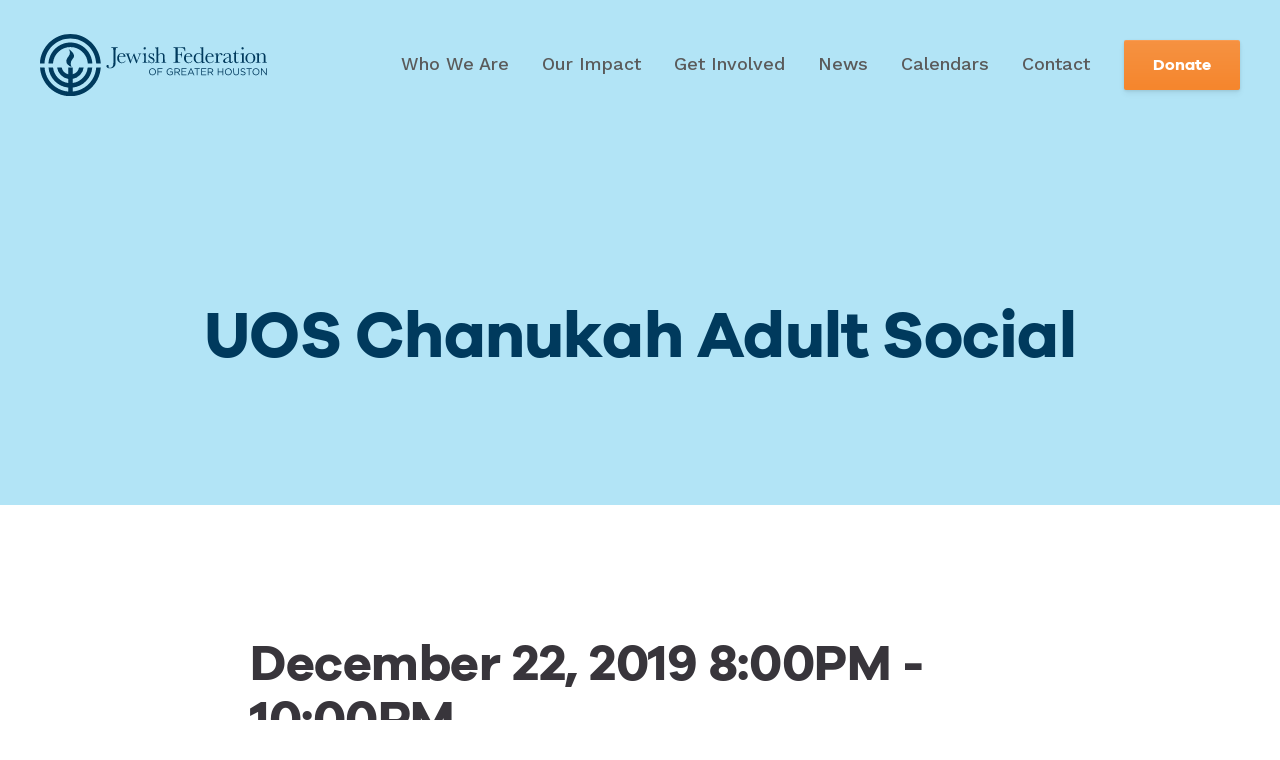

--- FILE ---
content_type: text/html; charset=UTF-8
request_url: https://www.houstonjewish.org/event/uos-chanukah-adult-social-2/
body_size: 8213
content:
<!doctype html>
<html lang="en-US">
<head>
	<meta charset="UTF-8">
	<meta name="viewport" content="width=device-width, initial-scale=1">
	<link rel="profile" href="https://gmpg.org/xfn/11">
	<script src="https://cdnjs.cloudflare.com/ajax/libs/lodash.js/4.14.1/lodash.min.js"></script>


	        <!--
        /**
         * @license
         * MyFonts Webfont Build ID 3808018, 2019-09-16T15:12:12-0400
         *
         * The fonts listed in this notice are subject to the End User License
         * Agreement(s) entered into by the website owner. All other parties are
         * explicitly restricted from using the Licensed Webfonts(s).
         *
         * You may obtain a valid license at the URLs below.
         *
         * Webfont: BetterTimes by Set Sail Studios
         * URL: https://www.myfonts.com/fonts/set-sail-studios/better-times/regular/
         * Copyright: Copyright (c) 2017 by Set Sail Studios LTD. All rights reserved.
         * Licensed pageviews: 2,000,000
         *
         *
         * License: https://www.myfonts.com/viewlicense?type=web&buildid=3808018
         *
         * © 2019 MyFonts Inc
        */

        -->
        <link rel="stylesheet" type="text/css" href="https://www.houstonjewish.org/wp-content/themes/mf-theme/public/fonts.css">

        <meta name='robots' content='index, follow, max-image-preview:large, max-snippet:-1, max-video-preview:-1' />

	<!-- This site is optimized with the Yoast SEO plugin v23.5 - https://yoast.com/wordpress/plugins/seo/ -->
	<title>UOS Chanukah Adult Social - Jewish Federation of Greater Houston</title>
	<link rel="canonical" href="https://www.houstonjewish.org/event/uos-chanukah-adult-social-2/" />
	<meta property="og:locale" content="en_US" />
	<meta property="og:type" content="article" />
	<meta property="og:title" content="UOS Chanukah Adult Social - Jewish Federation of Greater Houston" />
	<meta property="og:url" content="https://www.houstonjewish.org/event/uos-chanukah-adult-social-2/" />
	<meta property="og:site_name" content="Jewish Federation of Greater Houston" />
	<meta property="article:publisher" content="https://www.facebook.com/HoustonJewish" />
	<meta property="og:image" content="https://www.houstonjewish.org/wp-content/uploads/2020/03/JFGH_socialShareImage_facebook.jpg" />
	<meta property="og:image:width" content="1200" />
	<meta property="og:image:height" content="630" />
	<meta property="og:image:type" content="image/jpeg" />
	<meta name="twitter:card" content="summary_large_image" />
	<script type="application/ld+json" class="yoast-schema-graph">{"@context":"https://schema.org","@graph":[{"@type":"WebPage","@id":"https://www.houstonjewish.org/event/uos-chanukah-adult-social-2/","url":"https://www.houstonjewish.org/event/uos-chanukah-adult-social-2/","name":"UOS Chanukah Adult Social - Jewish Federation of Greater Houston","isPartOf":{"@id":"https://www.houstonjewish.org/#website"},"datePublished":"2020-03-16T21:18:16+00:00","dateModified":"2020-03-16T21:18:16+00:00","breadcrumb":{"@id":"https://www.houstonjewish.org/event/uos-chanukah-adult-social-2/#breadcrumb"},"inLanguage":"en-US","potentialAction":[{"@type":"ReadAction","target":["https://www.houstonjewish.org/event/uos-chanukah-adult-social-2/"]}]},{"@type":"BreadcrumbList","@id":"https://www.houstonjewish.org/event/uos-chanukah-adult-social-2/#breadcrumb","itemListElement":[{"@type":"ListItem","position":1,"name":"Home","item":"https://www.houstonjewish.org/"},{"@type":"ListItem","position":2,"name":"UOS Chanukah Adult Social"}]},{"@type":"WebSite","@id":"https://www.houstonjewish.org/#website","url":"https://www.houstonjewish.org/","name":"Jewish Federation of Greater Houston","description":"The mission of the Jewish Federation of Greater Houston is to preserve and enrich Jewish communal life through innovative and visionary leadership that is responsive to Jewish communities locally, nationally, in Israel and around the world.","publisher":{"@id":"https://www.houstonjewish.org/#organization"},"potentialAction":[{"@type":"SearchAction","target":{"@type":"EntryPoint","urlTemplate":"https://www.houstonjewish.org/?s={search_term_string}"},"query-input":{"@type":"PropertyValueSpecification","valueRequired":true,"valueName":"search_term_string"}}],"inLanguage":"en-US"},{"@type":"Organization","@id":"https://www.houstonjewish.org/#organization","name":"Jewish Federation of Greater Houston","url":"https://www.houstonjewish.org/","logo":{"@type":"ImageObject","inLanguage":"en-US","@id":"https://www.houstonjewish.org/#/schema/logo/image/","url":"https://www.houstonjewish.org/wp-content/uploads/2020/02/logo_navy.svg","contentUrl":"https://www.houstonjewish.org/wp-content/uploads/2020/02/logo_navy.svg","width":20,"height":5,"caption":"Jewish Federation of Greater Houston"},"image":{"@id":"https://www.houstonjewish.org/#/schema/logo/image/"},"sameAs":["https://www.facebook.com/HoustonJewish","https://www.youtube.com/channel/UCVcCpufjSDBLD-Lz1SojoUQ"]}]}</script>
	<!-- / Yoast SEO plugin. -->


<link rel='dns-prefetch' href='//maps.googleapis.com' />
<link rel='dns-prefetch' href='//fonts.googleapis.com' />
<link rel="alternate" type="application/rss+xml" title="Jewish Federation of Greater Houston &raquo; Feed" href="https://www.houstonjewish.org/feed/" />
<link rel="alternate" type="application/rss+xml" title="Jewish Federation of Greater Houston &raquo; Comments Feed" href="https://www.houstonjewish.org/comments/feed/" />
<script type="text/javascript">
/* <![CDATA[ */
window._wpemojiSettings = {"baseUrl":"https:\/\/s.w.org\/images\/core\/emoji\/14.0.0\/72x72\/","ext":".png","svgUrl":"https:\/\/s.w.org\/images\/core\/emoji\/14.0.0\/svg\/","svgExt":".svg","source":{"concatemoji":"https:\/\/www.houstonjewish.org\/wp-includes\/js\/wp-emoji-release.min.js?ver=6.4.7"}};
/*! This file is auto-generated */
!function(i,n){var o,s,e;function c(e){try{var t={supportTests:e,timestamp:(new Date).valueOf()};sessionStorage.setItem(o,JSON.stringify(t))}catch(e){}}function p(e,t,n){e.clearRect(0,0,e.canvas.width,e.canvas.height),e.fillText(t,0,0);var t=new Uint32Array(e.getImageData(0,0,e.canvas.width,e.canvas.height).data),r=(e.clearRect(0,0,e.canvas.width,e.canvas.height),e.fillText(n,0,0),new Uint32Array(e.getImageData(0,0,e.canvas.width,e.canvas.height).data));return t.every(function(e,t){return e===r[t]})}function u(e,t,n){switch(t){case"flag":return n(e,"\ud83c\udff3\ufe0f\u200d\u26a7\ufe0f","\ud83c\udff3\ufe0f\u200b\u26a7\ufe0f")?!1:!n(e,"\ud83c\uddfa\ud83c\uddf3","\ud83c\uddfa\u200b\ud83c\uddf3")&&!n(e,"\ud83c\udff4\udb40\udc67\udb40\udc62\udb40\udc65\udb40\udc6e\udb40\udc67\udb40\udc7f","\ud83c\udff4\u200b\udb40\udc67\u200b\udb40\udc62\u200b\udb40\udc65\u200b\udb40\udc6e\u200b\udb40\udc67\u200b\udb40\udc7f");case"emoji":return!n(e,"\ud83e\udef1\ud83c\udffb\u200d\ud83e\udef2\ud83c\udfff","\ud83e\udef1\ud83c\udffb\u200b\ud83e\udef2\ud83c\udfff")}return!1}function f(e,t,n){var r="undefined"!=typeof WorkerGlobalScope&&self instanceof WorkerGlobalScope?new OffscreenCanvas(300,150):i.createElement("canvas"),a=r.getContext("2d",{willReadFrequently:!0}),o=(a.textBaseline="top",a.font="600 32px Arial",{});return e.forEach(function(e){o[e]=t(a,e,n)}),o}function t(e){var t=i.createElement("script");t.src=e,t.defer=!0,i.head.appendChild(t)}"undefined"!=typeof Promise&&(o="wpEmojiSettingsSupports",s=["flag","emoji"],n.supports={everything:!0,everythingExceptFlag:!0},e=new Promise(function(e){i.addEventListener("DOMContentLoaded",e,{once:!0})}),new Promise(function(t){var n=function(){try{var e=JSON.parse(sessionStorage.getItem(o));if("object"==typeof e&&"number"==typeof e.timestamp&&(new Date).valueOf()<e.timestamp+604800&&"object"==typeof e.supportTests)return e.supportTests}catch(e){}return null}();if(!n){if("undefined"!=typeof Worker&&"undefined"!=typeof OffscreenCanvas&&"undefined"!=typeof URL&&URL.createObjectURL&&"undefined"!=typeof Blob)try{var e="postMessage("+f.toString()+"("+[JSON.stringify(s),u.toString(),p.toString()].join(",")+"));",r=new Blob([e],{type:"text/javascript"}),a=new Worker(URL.createObjectURL(r),{name:"wpTestEmojiSupports"});return void(a.onmessage=function(e){c(n=e.data),a.terminate(),t(n)})}catch(e){}c(n=f(s,u,p))}t(n)}).then(function(e){for(var t in e)n.supports[t]=e[t],n.supports.everything=n.supports.everything&&n.supports[t],"flag"!==t&&(n.supports.everythingExceptFlag=n.supports.everythingExceptFlag&&n.supports[t]);n.supports.everythingExceptFlag=n.supports.everythingExceptFlag&&!n.supports.flag,n.DOMReady=!1,n.readyCallback=function(){n.DOMReady=!0}}).then(function(){return e}).then(function(){var e;n.supports.everything||(n.readyCallback(),(e=n.source||{}).concatemoji?t(e.concatemoji):e.wpemoji&&e.twemoji&&(t(e.twemoji),t(e.wpemoji)))}))}((window,document),window._wpemojiSettings);
/* ]]> */
</script>
<style id='wp-emoji-styles-inline-css' type='text/css'>

	img.wp-smiley, img.emoji {
		display: inline !important;
		border: none !important;
		box-shadow: none !important;
		height: 1em !important;
		width: 1em !important;
		margin: 0 0.07em !important;
		vertical-align: -0.1em !important;
		background: none !important;
		padding: 0 !important;
	}
</style>
<style id='safe-svg-svg-icon-style-inline-css' type='text/css'>
.safe-svg-cover{text-align:center}.safe-svg-cover .safe-svg-inside{display:inline-block;max-width:100%}.safe-svg-cover svg{height:100%;max-height:100%;max-width:100%;width:100%}

</style>
<style id='classic-theme-styles-inline-css' type='text/css'>
/*! This file is auto-generated */
.wp-block-button__link{color:#fff;background-color:#32373c;border-radius:9999px;box-shadow:none;text-decoration:none;padding:calc(.667em + 2px) calc(1.333em + 2px);font-size:1.125em}.wp-block-file__button{background:#32373c;color:#fff;text-decoration:none}
</style>
<style id='global-styles-inline-css' type='text/css'>
body{--wp--preset--color--black: #000000;--wp--preset--color--cyan-bluish-gray: #abb8c3;--wp--preset--color--white: #ffffff;--wp--preset--color--pale-pink: #f78da7;--wp--preset--color--vivid-red: #cf2e2e;--wp--preset--color--luminous-vivid-orange: #ff6900;--wp--preset--color--luminous-vivid-amber: #fcb900;--wp--preset--color--light-green-cyan: #7bdcb5;--wp--preset--color--vivid-green-cyan: #00d084;--wp--preset--color--pale-cyan-blue: #8ed1fc;--wp--preset--color--vivid-cyan-blue: #0693e3;--wp--preset--color--vivid-purple: #9b51e0;--wp--preset--gradient--vivid-cyan-blue-to-vivid-purple: linear-gradient(135deg,rgba(6,147,227,1) 0%,rgb(155,81,224) 100%);--wp--preset--gradient--light-green-cyan-to-vivid-green-cyan: linear-gradient(135deg,rgb(122,220,180) 0%,rgb(0,208,130) 100%);--wp--preset--gradient--luminous-vivid-amber-to-luminous-vivid-orange: linear-gradient(135deg,rgba(252,185,0,1) 0%,rgba(255,105,0,1) 100%);--wp--preset--gradient--luminous-vivid-orange-to-vivid-red: linear-gradient(135deg,rgba(255,105,0,1) 0%,rgb(207,46,46) 100%);--wp--preset--gradient--very-light-gray-to-cyan-bluish-gray: linear-gradient(135deg,rgb(238,238,238) 0%,rgb(169,184,195) 100%);--wp--preset--gradient--cool-to-warm-spectrum: linear-gradient(135deg,rgb(74,234,220) 0%,rgb(151,120,209) 20%,rgb(207,42,186) 40%,rgb(238,44,130) 60%,rgb(251,105,98) 80%,rgb(254,248,76) 100%);--wp--preset--gradient--blush-light-purple: linear-gradient(135deg,rgb(255,206,236) 0%,rgb(152,150,240) 100%);--wp--preset--gradient--blush-bordeaux: linear-gradient(135deg,rgb(254,205,165) 0%,rgb(254,45,45) 50%,rgb(107,0,62) 100%);--wp--preset--gradient--luminous-dusk: linear-gradient(135deg,rgb(255,203,112) 0%,rgb(199,81,192) 50%,rgb(65,88,208) 100%);--wp--preset--gradient--pale-ocean: linear-gradient(135deg,rgb(255,245,203) 0%,rgb(182,227,212) 50%,rgb(51,167,181) 100%);--wp--preset--gradient--electric-grass: linear-gradient(135deg,rgb(202,248,128) 0%,rgb(113,206,126) 100%);--wp--preset--gradient--midnight: linear-gradient(135deg,rgb(2,3,129) 0%,rgb(40,116,252) 100%);--wp--preset--font-size--small: 13px;--wp--preset--font-size--medium: 20px;--wp--preset--font-size--large: 36px;--wp--preset--font-size--x-large: 42px;--wp--preset--spacing--20: 0.44rem;--wp--preset--spacing--30: 0.67rem;--wp--preset--spacing--40: 1rem;--wp--preset--spacing--50: 1.5rem;--wp--preset--spacing--60: 2.25rem;--wp--preset--spacing--70: 3.38rem;--wp--preset--spacing--80: 5.06rem;--wp--preset--shadow--natural: 6px 6px 9px rgba(0, 0, 0, 0.2);--wp--preset--shadow--deep: 12px 12px 50px rgba(0, 0, 0, 0.4);--wp--preset--shadow--sharp: 6px 6px 0px rgba(0, 0, 0, 0.2);--wp--preset--shadow--outlined: 6px 6px 0px -3px rgba(255, 255, 255, 1), 6px 6px rgba(0, 0, 0, 1);--wp--preset--shadow--crisp: 6px 6px 0px rgba(0, 0, 0, 1);}:where(.is-layout-flex){gap: 0.5em;}:where(.is-layout-grid){gap: 0.5em;}body .is-layout-flow > .alignleft{float: left;margin-inline-start: 0;margin-inline-end: 2em;}body .is-layout-flow > .alignright{float: right;margin-inline-start: 2em;margin-inline-end: 0;}body .is-layout-flow > .aligncenter{margin-left: auto !important;margin-right: auto !important;}body .is-layout-constrained > .alignleft{float: left;margin-inline-start: 0;margin-inline-end: 2em;}body .is-layout-constrained > .alignright{float: right;margin-inline-start: 2em;margin-inline-end: 0;}body .is-layout-constrained > .aligncenter{margin-left: auto !important;margin-right: auto !important;}body .is-layout-constrained > :where(:not(.alignleft):not(.alignright):not(.alignfull)){max-width: var(--wp--style--global--content-size);margin-left: auto !important;margin-right: auto !important;}body .is-layout-constrained > .alignwide{max-width: var(--wp--style--global--wide-size);}body .is-layout-flex{display: flex;}body .is-layout-flex{flex-wrap: wrap;align-items: center;}body .is-layout-flex > *{margin: 0;}body .is-layout-grid{display: grid;}body .is-layout-grid > *{margin: 0;}:where(.wp-block-columns.is-layout-flex){gap: 2em;}:where(.wp-block-columns.is-layout-grid){gap: 2em;}:where(.wp-block-post-template.is-layout-flex){gap: 1.25em;}:where(.wp-block-post-template.is-layout-grid){gap: 1.25em;}.has-black-color{color: var(--wp--preset--color--black) !important;}.has-cyan-bluish-gray-color{color: var(--wp--preset--color--cyan-bluish-gray) !important;}.has-white-color{color: var(--wp--preset--color--white) !important;}.has-pale-pink-color{color: var(--wp--preset--color--pale-pink) !important;}.has-vivid-red-color{color: var(--wp--preset--color--vivid-red) !important;}.has-luminous-vivid-orange-color{color: var(--wp--preset--color--luminous-vivid-orange) !important;}.has-luminous-vivid-amber-color{color: var(--wp--preset--color--luminous-vivid-amber) !important;}.has-light-green-cyan-color{color: var(--wp--preset--color--light-green-cyan) !important;}.has-vivid-green-cyan-color{color: var(--wp--preset--color--vivid-green-cyan) !important;}.has-pale-cyan-blue-color{color: var(--wp--preset--color--pale-cyan-blue) !important;}.has-vivid-cyan-blue-color{color: var(--wp--preset--color--vivid-cyan-blue) !important;}.has-vivid-purple-color{color: var(--wp--preset--color--vivid-purple) !important;}.has-black-background-color{background-color: var(--wp--preset--color--black) !important;}.has-cyan-bluish-gray-background-color{background-color: var(--wp--preset--color--cyan-bluish-gray) !important;}.has-white-background-color{background-color: var(--wp--preset--color--white) !important;}.has-pale-pink-background-color{background-color: var(--wp--preset--color--pale-pink) !important;}.has-vivid-red-background-color{background-color: var(--wp--preset--color--vivid-red) !important;}.has-luminous-vivid-orange-background-color{background-color: var(--wp--preset--color--luminous-vivid-orange) !important;}.has-luminous-vivid-amber-background-color{background-color: var(--wp--preset--color--luminous-vivid-amber) !important;}.has-light-green-cyan-background-color{background-color: var(--wp--preset--color--light-green-cyan) !important;}.has-vivid-green-cyan-background-color{background-color: var(--wp--preset--color--vivid-green-cyan) !important;}.has-pale-cyan-blue-background-color{background-color: var(--wp--preset--color--pale-cyan-blue) !important;}.has-vivid-cyan-blue-background-color{background-color: var(--wp--preset--color--vivid-cyan-blue) !important;}.has-vivid-purple-background-color{background-color: var(--wp--preset--color--vivid-purple) !important;}.has-black-border-color{border-color: var(--wp--preset--color--black) !important;}.has-cyan-bluish-gray-border-color{border-color: var(--wp--preset--color--cyan-bluish-gray) !important;}.has-white-border-color{border-color: var(--wp--preset--color--white) !important;}.has-pale-pink-border-color{border-color: var(--wp--preset--color--pale-pink) !important;}.has-vivid-red-border-color{border-color: var(--wp--preset--color--vivid-red) !important;}.has-luminous-vivid-orange-border-color{border-color: var(--wp--preset--color--luminous-vivid-orange) !important;}.has-luminous-vivid-amber-border-color{border-color: var(--wp--preset--color--luminous-vivid-amber) !important;}.has-light-green-cyan-border-color{border-color: var(--wp--preset--color--light-green-cyan) !important;}.has-vivid-green-cyan-border-color{border-color: var(--wp--preset--color--vivid-green-cyan) !important;}.has-pale-cyan-blue-border-color{border-color: var(--wp--preset--color--pale-cyan-blue) !important;}.has-vivid-cyan-blue-border-color{border-color: var(--wp--preset--color--vivid-cyan-blue) !important;}.has-vivid-purple-border-color{border-color: var(--wp--preset--color--vivid-purple) !important;}.has-vivid-cyan-blue-to-vivid-purple-gradient-background{background: var(--wp--preset--gradient--vivid-cyan-blue-to-vivid-purple) !important;}.has-light-green-cyan-to-vivid-green-cyan-gradient-background{background: var(--wp--preset--gradient--light-green-cyan-to-vivid-green-cyan) !important;}.has-luminous-vivid-amber-to-luminous-vivid-orange-gradient-background{background: var(--wp--preset--gradient--luminous-vivid-amber-to-luminous-vivid-orange) !important;}.has-luminous-vivid-orange-to-vivid-red-gradient-background{background: var(--wp--preset--gradient--luminous-vivid-orange-to-vivid-red) !important;}.has-very-light-gray-to-cyan-bluish-gray-gradient-background{background: var(--wp--preset--gradient--very-light-gray-to-cyan-bluish-gray) !important;}.has-cool-to-warm-spectrum-gradient-background{background: var(--wp--preset--gradient--cool-to-warm-spectrum) !important;}.has-blush-light-purple-gradient-background{background: var(--wp--preset--gradient--blush-light-purple) !important;}.has-blush-bordeaux-gradient-background{background: var(--wp--preset--gradient--blush-bordeaux) !important;}.has-luminous-dusk-gradient-background{background: var(--wp--preset--gradient--luminous-dusk) !important;}.has-pale-ocean-gradient-background{background: var(--wp--preset--gradient--pale-ocean) !important;}.has-electric-grass-gradient-background{background: var(--wp--preset--gradient--electric-grass) !important;}.has-midnight-gradient-background{background: var(--wp--preset--gradient--midnight) !important;}.has-small-font-size{font-size: var(--wp--preset--font-size--small) !important;}.has-medium-font-size{font-size: var(--wp--preset--font-size--medium) !important;}.has-large-font-size{font-size: var(--wp--preset--font-size--large) !important;}.has-x-large-font-size{font-size: var(--wp--preset--font-size--x-large) !important;}
.wp-block-navigation a:where(:not(.wp-element-button)){color: inherit;}
:where(.wp-block-post-template.is-layout-flex){gap: 1.25em;}:where(.wp-block-post-template.is-layout-grid){gap: 1.25em;}
:where(.wp-block-columns.is-layout-flex){gap: 2em;}:where(.wp-block-columns.is-layout-grid){gap: 2em;}
.wp-block-pullquote{font-size: 1.5em;line-height: 1.6;}
</style>
<link rel='stylesheet' id='cpsh-shortcodes-css' href='https://www.houstonjewish.org/wp-content/plugins/column-shortcodes//assets/css/shortcodes.css?ver=1.0.1' type='text/css' media='all' />
<link rel='stylesheet' id='mf-style-googlefonts-css' href='https://fonts.googleapis.com/css?family=Poppins%3A700%7CWork+Sans%3A400%2C500%2C600%2C700&#038;display=swap&#038;ver=0.01' type='text/css' media='' />
<link rel='stylesheet' id='mf-style-css' href='https://www.houstonjewish.org/wp-content/themes/mf-theme/style.css?ver=1.16' type='text/css' media='' />
<link rel='stylesheet' id='mf-style-custom-css' href='https://www.houstonjewish.org/wp-content/themes/mf-theme/public/main.css?ver=1.16' type='text/css' media='' />
<script type="text/javascript" src="https://www.houstonjewish.org/wp-includes/js/jquery/jquery.min.js?ver=3.7.1" id="jquery-core-js"></script>
<script type="text/javascript" src="https://www.houstonjewish.org/wp-includes/js/jquery/jquery-migrate.min.js?ver=3.4.1" id="jquery-migrate-js"></script>
<link rel="https://api.w.org/" href="https://www.houstonjewish.org/wp-json/" /><link rel="alternate" type="application/json" href="https://www.houstonjewish.org/wp-json/wp/v2/event/12146" /><link rel="EditURI" type="application/rsd+xml" title="RSD" href="https://www.houstonjewish.org/xmlrpc.php?rsd" />
<meta name="generator" content="WordPress 6.4.7" />
<link rel='shortlink' href='https://www.houstonjewish.org/?p=12146' />
<link rel="alternate" type="application/json+oembed" href="https://www.houstonjewish.org/wp-json/oembed/1.0/embed?url=https%3A%2F%2Fwww.houstonjewish.org%2Fevent%2Fuos-chanukah-adult-social-2%2F" />
<link rel="alternate" type="text/xml+oembed" href="https://www.houstonjewish.org/wp-json/oembed/1.0/embed?url=https%3A%2F%2Fwww.houstonjewish.org%2Fevent%2Fuos-chanukah-adult-social-2%2F&#038;format=xml" />
        <!-- Favicon code -->
		<link rel="apple-touch-icon" sizes="180x180" href="/apple-touch-icon.png">
		<link rel="icon" type="image/png" sizes="32x32" href="/favicon-32x32.png">
		<link rel="icon" type="image/png" sizes="16x16" href="/favicon-16x16.png">
		<link rel="manifest" href="/site.webmanifest">
		<link rel="mask-icon" href="/safari-pinned-tab.svg" color="#00a7e1">
		<meta name="msapplication-TileColor" content="#b2e4f6">
		<meta name="theme-color" content="#ffffff">
                    <!-- Google Tag Manager -->
            <script>(function(w,d,s,l,i){w[l]=w[l]||[];w[l].push({'gtm.start':
                        new Date().getTime(),event:'gtm.js'});var f=d.getElementsByTagName(s)[0],
                    j=d.createElement(s),dl=l!='dataLayer'?'&l='+l:'';j.async=true;j.src=
                    'https://www.googletagmanager.com/gtm.js?id='+i+dl;f.parentNode.insertBefore(j,f);
                })(window,document,'script','dataLayer','GTM-NTFDPNM');</script>
            <!-- End Google Tag Manager -->

            <!-- Global site tag (gtag.js) - Google Analytics -->
            <script async src="https://www.googletagmanager.com/gtag/js?id=UA-10594962-1"></script>
            <script>
              window.dataLayer = window.dataLayer || [];
              function gtag(){dataLayer.push(arguments);}
              gtag('js', new Date());

              gtag('config', 'UA-10594962-1');
            </script>
                        <!-- Bugherd -->
           <script type="text/javascript" src="https://www.bugherd.com/sidebarv2.js?apikey=f0isvixljiq0xkot5ukhvg" async="true"></script>
            <style type="text/css">.recentcomments a{display:inline !important;padding:0 !important;margin:0 !important;}</style></head>

<body class="event-template-default single single-event postid-12146">
<div id="page" class="site">
	<a class="skip-link screen-reader-text" href="#content">Skip to content</a>

	

<header id="masthead" class="site-header" role="banner">
        <div class="header__wrapper container">

            <a class="site-branding header__logo" href="https://www.houstonjewish.org" title="Jewish Federation of Greater Houston">
            <img src="https://www.houstonjewish.org/wp-content/uploads/2020/02/logo_navy.svg" alt="Jewish Federation of Greater Houston">
        </a>
    
            <a class="site-branding header__logo--sm" href="https://www.houstonjewish.org" title="Jewish Federation of Greater Houston">
            <img src="https://www.houstonjewish.org/wp-content/uploads/2020/02/logoMark_navy.svg" alt="Jewish Federation of Greater Houston">
        </a>
    

        <nav id="site-navigation" class="header__nav main-navigation" role="navigation">

            <div class="menu-main-menu-container"><ul id="menu-main-menu" class="menu"><li id="menu-item-6672" class="menu-item menu-item-type-post_type menu-item-object-page menu-item-has-children menu-item-6672"><a href="https://www.houstonjewish.org/who-we-are/">Who We Are</a>
<ul class="sub-menu">
	<li id="menu-item-6748" class="menu-item menu-item-type-post_type menu-item-object-page menu-item-6748"><a href="https://www.houstonjewish.org/who-we-are/staff/">Our Staff</a></li>
	<li id="menu-item-6709" class="menu-item menu-item-type-post_type menu-item-object-page menu-item-6709"><a href="https://www.houstonjewish.org/who-we-are/board-of-trustees/">Board of Trustees</a></li>
	<li id="menu-item-6707" class="menu-item menu-item-type-post_type menu-item-object-page menu-item-6707"><a href="https://www.houstonjewish.org/who-we-are/our-community/">Our Community</a></li>
	<li id="menu-item-17877" class="menu-item menu-item-type-post_type menu-item-object-page menu-item-17877"><a href="https://www.houstonjewish.org/jobs/">Federation Job Openings</a></li>
	<li id="menu-item-27897" class="menu-item menu-item-type-post_type menu-item-object-page menu-item-27897"><a href="https://www.houstonjewish.org/job-openings-houston-orgs/">Jewish Community Employment Opportunities</a></li>
	<li id="menu-item-6708" class="menu-item menu-item-type-post_type menu-item-object-page menu-item-6708"><a href="https://www.houstonjewish.org/who-we-are/foundation/">Foundation</a></li>
</ul>
</li>
<li id="menu-item-6744" class="menu-item menu-item-type-post_type menu-item-object-page menu-item-has-children menu-item-6744"><a href="https://www.houstonjewish.org/our-impact/">Our Impact</a>
<ul class="sub-menu">
	<li id="menu-item-20278" class="menu-item menu-item-type-post_type menu-item-object-page menu-item-20278"><a href="https://www.houstonjewish.org/security/">Joan and Stanford Alexander Family Community Security Program</a></li>
	<li id="menu-item-6745" class="menu-item menu-item-type-post_type menu-item-object-page menu-item-6745"><a href="https://www.houstonjewish.org/our-impact/greater-houston/">Greater Houston</a></li>
	<li id="menu-item-7034" class="menu-item menu-item-type-post_type menu-item-object-page menu-item-has-children menu-item-7034"><a href="https://www.houstonjewish.org/our-impact/israel-overseas/">Global</a>
	<ul class="sub-menu">
		<li id="menu-item-23466" class="menu-item menu-item-type-post_type menu-item-object-page menu-item-23466"><a href="https://www.houstonjewish.org/?page_id=23451">We Stand With Israel</a></li>
	</ul>
</li>
	<li id="menu-item-27424" class="menu-item menu-item-type-post_type menu-item-object-page menu-item-27424"><a href="https://www.houstonjewish.org/get-involved/donate/annual-campaign-3/">Annual Campaign</a></li>
	<li id="menu-item-16227" class="menu-item menu-item-type-post_type menu-item-object-page menu-item-16227"><a href="https://www.houstonjewish.org/our-impact/allocations-2/">Federation Impact Report</a></li>
	<li id="menu-item-25790" class="menu-item menu-item-type-post_type menu-item-object-page menu-item-25790"><a href="https://www.houstonjewish.org/local-impact-fund/">Local Impact Fund</a></li>
</ul>
</li>
<li id="menu-item-6671" class="menu-item menu-item-type-post_type menu-item-object-page menu-item-has-children menu-item-6671"><a href="https://www.houstonjewish.org/get-involved/">Get Involved</a>
<ul class="sub-menu">
	<li id="menu-item-6750" class="menu-item menu-item-type-post_type menu-item-object-page menu-item-6750"><a href="https://www.houstonjewish.org/get-involved/programs-resources/">Programs &#038; Resources</a></li>
	<li id="menu-item-6749" class="menu-item menu-item-type-post_type menu-item-object-page menu-item-6749"><a href="https://www.houstonjewish.org/get-involved/donate/">Donate</a></li>
</ul>
</li>
<li id="menu-item-12629" class="menu-item menu-item-type-post_type menu-item-object-page menu-item-12629"><a href="https://www.houstonjewish.org/news/">News</a></li>
<li id="menu-item-20227" class="menu-item menu-item-type-post_type menu-item-object-page menu-item-has-children menu-item-20227"><a href="https://www.houstonjewish.org/calendars/">Calendars</a>
<ul class="sub-menu">
	<li id="menu-item-19798" class="menu-item menu-item-type-post_type menu-item-object-page menu-item-19798"><a href="https://www.houstonjewish.org/events/">Community Calendar</a></li>
	<li id="menu-item-18973" class="menu-item menu-item-type-post_type menu-item-object-page menu-item-18973"><a href="https://www.houstonjewish.org/federation-events/">Federation Events</a></li>
</ul>
</li>
<li id="menu-item-6669" class="menu-item menu-item-type-post_type menu-item-object-page menu-item-6669"><a href="https://www.houstonjewish.org/contact/">Contact</a></li>
</ul></div>
                            <a href="https://www.houstonjewish.org/get-involved/donate/" class="header__navCta button"  target="_blank" rel="noreferrer nofollow">Donate</a>
            
            <button id="menu-toggle" class="menu-toggle" aria-controls="mobile-menu" aria-expanded="false">
                <span class="line line-top"></span>
                <span class="line line-middle"></span>
                <span class="line line-bottom"></span>
            </button>

            <div id="mobile-nav" class="header__nav__mobile">
                <div class="menu-mobile-container"><ul id="mobile-menu" class="menu"><li id="menu-item-6680" class="menu-item menu-item-type-post_type menu-item-object-page menu-item-has-children menu-item-6680"><a href="https://www.houstonjewish.org/who-we-are/">Who We Are</a>
<ul class="sub-menu">
	<li id="menu-item-6743" class="menu-item menu-item-type-post_type menu-item-object-page menu-item-6743"><a href="https://www.houstonjewish.org/who-we-are/staff/">Our Staff</a></li>
	<li id="menu-item-6716" class="menu-item menu-item-type-post_type menu-item-object-page menu-item-6716"><a href="https://www.houstonjewish.org/who-we-are/board-of-trustees/">Board of Trustees</a></li>
	<li id="menu-item-6714" class="menu-item menu-item-type-post_type menu-item-object-page menu-item-6714"><a href="https://www.houstonjewish.org/who-we-are/our-community/">Our Community</a></li>
	<li id="menu-item-20523" class="menu-item menu-item-type-post_type menu-item-object-page menu-item-20523"><a href="https://www.houstonjewish.org/jobs/">Federation Job Openings</a></li>
	<li id="menu-item-6715" class="menu-item menu-item-type-post_type menu-item-object-page menu-item-6715"><a href="https://www.houstonjewish.org/who-we-are/foundation/">Foundation</a></li>
</ul>
</li>
<li id="menu-item-6736" class="menu-item menu-item-type-post_type menu-item-object-page menu-item-has-children menu-item-6736"><a href="https://www.houstonjewish.org/our-impact/">Our Impact</a>
<ul class="sub-menu">
	<li id="menu-item-21191" class="menu-item menu-item-type-post_type menu-item-object-page menu-item-21191"><a href="https://www.houstonjewish.org/security/">Joan and Stanford Alexander Family Community Security Program</a></li>
	<li id="menu-item-6739" class="menu-item menu-item-type-post_type menu-item-object-page menu-item-6739"><a href="https://www.houstonjewish.org/our-impact/greater-houston/">Greater Houston</a></li>
	<li id="menu-item-7035" class="menu-item menu-item-type-post_type menu-item-object-page menu-item-7035"><a href="https://www.houstonjewish.org/our-impact/israel-overseas/">Global</a></li>
</ul>
</li>
<li id="menu-item-6679" class="menu-item menu-item-type-post_type menu-item-object-page menu-item-has-children menu-item-6679"><a href="https://www.houstonjewish.org/get-involved/">Get Involved</a>
<ul class="sub-menu">
	<li id="menu-item-6742" class="menu-item menu-item-type-post_type menu-item-object-page menu-item-6742"><a href="https://www.houstonjewish.org/get-involved/programs-resources/">Programs &#038; Resources</a></li>
	<li id="menu-item-6741" class="menu-item menu-item-type-post_type menu-item-object-page menu-item-6741"><a href="https://www.houstonjewish.org/get-involved/donate/">Donate</a></li>
	<li id="menu-item-6740" class="menu-item menu-item-type-post_type menu-item-object-page menu-item-6740"><a href="https://www.houstonjewish.org/get-involved/volunteering/">Volunteering &#038; Social Action</a></li>
</ul>
</li>
<li id="menu-item-20296" class="menu-item menu-item-type-post_type menu-item-object-page menu-item-has-children menu-item-20296"><a href="https://www.houstonjewish.org/calendars/">Calendars</a>
<ul class="sub-menu">
	<li id="menu-item-20297" class="menu-item menu-item-type-post_type menu-item-object-page menu-item-20297"><a href="https://www.houstonjewish.org/events/">Community Calendar</a></li>
	<li id="menu-item-19811" class="menu-item menu-item-type-post_type menu-item-object-page menu-item-19811"><a href="https://www.houstonjewish.org/federation-events/">Federation Events</a></li>
</ul>
</li>
<li id="menu-item-12628" class="menu-item menu-item-type-post_type menu-item-object-page menu-item-12628"><a href="https://www.houstonjewish.org/news/">News</a></li>
<li id="menu-item-6676" class="menu-item menu-item-type-post_type menu-item-object-page menu-item-6676"><a href="https://www.houstonjewish.org/contact/">Contact</a></li>
</ul></div>            </div>

        </nav>

    </div><!-- .header__wrapper -->
</header>
	
	<div id="content" class="site-content">

    <div id="primary" class="content-area">
        <main id="main" class="site-main" role="main">

            
                <div class="eventSingle">

                    <section class="hero titleOnly">
                        <div class="container">
                            <article class="hero__text">
                                <h1 class="hero__title">UOS Chanukah Adult Social</h1>
                            </article>
                        </div>
                    </section>

                                        <section class="generalContent copts copts--alignleft  sectionPadTop--standard sectionPadBottom--standard" style="background: #fff">
                        <div class="container generalContent__container" style="max-width: 820px;">
                            <div class="generalContent__outer copts__outer">
                                <div class="generalContent__content">

                                                                                <h2 class="generalContent__title">December 22, 2019 8:00PM - 10:00PM</h2>
                                                                                    <div class="generalContent__content">
                                                <p>Houston Jewish community invited to our UOS Chanukah party!</p>
                                            </div>
                                        
                                    
                                    <div class="eventSingle__buttons">
                                        
                                        <a href="/events" class="button" style="margin-top: 36px;">View More Events</a>
                                    </div>

                                </div>
                            </div>
                        </div>
                    </section>


                </div>

            
        </main><!-- #main -->
    </div><!-- #primary -->


	</div><!-- #content -->

	
    
        <section class="subFooter subFooter--donate">
            <div class="container">

                
                <article class="subFooter__textModule">

                                            <h3>Connect with our community!</h3>
                    
                                            <p>Get notified about Jewish updates, news and upcoming events.
</p>
                    
                                            <a class="button" href="https://www.houstonjewish.org/contact/" class="button">Stay In Touch</a>
                    
                </article>

            </div>
        </section>

    	

<section class="siteFooter__primary" aria-labelledby="siteFooter__title">
    <h2 id="siteFooter__title" class="screen-reader-text">Site Footer</h2>
    <div class="container">

                                <div class="siteFooter__primaryModule siteFooter__primaryModule--address" itemscope itemtype="http://schema.org/Organization">
                <h3>Address</h3>

                <span class="screen-reader-text" itemprop="name">Jewish Federation of Greater Houston</span>

                            <div class="" itemprop="address" itemscope itemtype="http://schema.org/PostalAddress">
                    <span itemprop="streetAddress">5603 South Braeswood Blvd</span><br /><span itemprop="addressLocality">Houston</span>, <span itemprop="addressRegion">TX</span> <span itemprop="postalCode">77096</span>                </div>
            
                            <a href="tel:7137297000" itemprop="telephone">713-729-7000</a>
            
                            <a href="mailto:hello@houstonjewish.org" itemprop="email">hello@houstonjewish.org</a>
            
            </div>

                    
                                    <div class="siteFooter__primaryModule siteFooter__primaryModule--social">
                                            <h3>Follow</h3>
                    
                                        <ul>
                                                                                    <li>
                                    <a href="https://www.facebook.com/HoustonJewish/" target="_blank" rel="noopener noreferrer">
                                                                                <span>Facebook</span>
                                    </a>
                                </li>
                                                                                                                <li>
                                    <a href="http://vimeo.com/houstonfederation" target="_blank" rel="noopener noreferrer">
                                                                                <span>Vimeo</span>
                                    </a>
                                </li>
                                                                                                                <li>
                                    <a href="https://www.instagram.com/jfedhtx/" target="_blank" rel="noopener noreferrer">
                                                                                <span>Instagram</span>
                                    </a>
                                </li>
                                                                        </ul>
                    
                </div>
                    
                                    <div class="siteFooter__primaryModule siteFooter__primary--menus">
                                            <h3>Resources</h3>
                    
                    <div class="siteFooter__primaryMenuWrapper">

                                                <ul class="siteFooter__primaryMenu">
                                                                                                <li>
                                        <a href="https://www.houstonjewish.org/get-involved/donate/">Ways to Give</a>
                                    </li>
                                                                                                                                <li>
                                        <a href="https://www.houstonjewish.org/staff/">Staff Directory</a>
                                    </li>
                                                                                                                                <li>
                                        <a href="https://www.houstonjewish.org/contact/">Let&#039;s Connect</a>
                                    </li>
                                                                                    </ul>
                        
                                                <ul class="siteFooter__primaryMenu">
                                                                                                <li>
                                        <a href="https://www.houstonjewish.org/privacypolicy/">Privacy Policy</a>
                                    </li>
                                                                                                                                <li>
                                        <a href="https://www.houstonjewish.org/wp-content/uploads/2025/12/2023-Form-990-for-Jewish-Federation-of-Greater-Houston-Public-Copy-web-7-15-25.pdf">Form 990</a>
                                    </li>
                                                                                                                                                </ul>
                        
                    </div>

                </div>
                    
    </div>
</section>


<footer class="siteFooter__secondary" role="contentinfo">
    <div class="container">

        <p class="siteFooter__copyright">&copy; 2026 Jewish Federation of Greater Houston. All Rights Reserved.</p>

                    <img src="https://www.houstonjewish.org/wp-content/uploads/2020/03/android-chrome-512x512-2.png" class="siteFooter__secondaryLogo" alt="">
        
        
    </div>
</footer>


</div><!-- #page -->

<script type="text/javascript" id="betterlinks-app-js-extra">
/* <![CDATA[ */
var betterLinksApp = {"betterlinks_nonce":"f9bcab30cc","ajaxurl":"https:\/\/www.houstonjewish.org\/wp-admin\/admin-ajax.php","site_url":"https:\/\/www.houstonjewish.org"};
/* ]]> */
</script>
<script type="text/javascript" src="https://www.houstonjewish.org/wp-content/plugins/betterlinks/assets/js/betterlinks.app.core.min.js?ver=79fa258903cbd892da1f" id="betterlinks-app-js"></script>
<script type="text/javascript" src="https://maps.googleapis.com/maps/api/js?key=AIzaSyA03isvxLpgvSSLLW3PrJ7ZDgdtk37LC7Q&amp;ver=20190415" id="mf-googlemaps-js"></script>
<script type="text/javascript" id="mf-site-js-js-extra">
/* <![CDATA[ */
var ajaxurl = ["https:\/\/www.houstonjewish.org\/wp-admin\/admin-ajax.php"];
/* ]]> */
</script>
<script type="text/javascript" src="https://www.houstonjewish.org/wp-content/themes/mf-theme/public/main.js?ver=1.0.4" id="mf-site-js-js"></script>

</body>
</html>


--- FILE ---
content_type: text/css; charset=UTF-8
request_url: https://www.houstonjewish.org/wp-content/themes/mf-theme/style.css?ver=1.16
body_size: -513
content:
/*!
Theme Name: HJF
Author: Matchfire
Author URI: https://matchfire.com
Description: HJF Theme
*/


--- FILE ---
content_type: text/css; charset=UTF-8
request_url: https://www.houstonjewish.org/wp-content/themes/mf-theme/public/main.css?ver=1.16
body_size: 48443
content:
/*! normalize.css v4.1.1 | MIT License | github.com/necolas/normalize.css */html{line-height:1.15;-ms-text-size-adjust:100%;-webkit-text-size-adjust:100%}body{margin:0}article,aside,details,figcaption,figure,footer,header,main,menu,nav,section,summary{display:block}audio,canvas,progress,video{display:inline-block}audio:not([controls]){display:none;height:0}progress{vertical-align:baseline}[hidden],template{display:none}a{background-color:transparent;-webkit-text-decoration-skip:objects}a:active,a:hover{outline-width:0}abbr[title]{border-bottom:none;text-decoration:underline;-webkit-text-decoration:underline dotted;text-decoration:underline dotted}b,strong{font-weight:inherit;font-weight:bolder}dfn{font-style:italic}h1{font-size:2em;margin:.67em 0}mark{background-color:#ff0;color:#000}small{font-size:80%}sub,sup{font-size:75%;line-height:0;position:relative;vertical-align:baseline}sub{bottom:-.25em}sup{top:-.5em}img{border-style:none}svg:not(:root){overflow:hidden}code,kbd,pre,samp{font-family:monospace,monospace;font-size:1em}figure{margin:1em 40px}hr{box-sizing:content-box;height:0;overflow:visible}button,input,optgroup,select,textarea{font:inherit;margin:0}optgroup{font-weight:700}button,input{overflow:visible}button,select{text-transform:none}[type=reset],[type=submit],button,html [type=button]{-webkit-appearance:button}[type=button]::-moz-focus-inner,[type=reset]::-moz-focus-inner,[type=submit]::-moz-focus-inner,button::-moz-focus-inner{border-style:none;padding:0}[type=button]:-moz-focusring,[type=reset]:-moz-focusring,[type=submit]:-moz-focusring,button:-moz-focusring{outline:1px dotted ButtonText}fieldset{border:1px solid silver;margin:0 2px;padding:.35em .625em .75em}legend{box-sizing:border-box;color:inherit;display:table;max-width:100%;padding:0;white-space:normal}textarea{overflow:auto}[type=checkbox],[type=radio]{box-sizing:border-box;padding:0}[type=number]::-webkit-inner-spin-button,[type=number]::-webkit-outer-spin-button{height:auto}[type=search]{-webkit-appearance:textfield;outline-offset:-2px}[type=search]::-webkit-search-cancel-button,[type=search]::-webkit-search-decoration{-webkit-appearance:none}::-webkit-input-placeholder{color:inherit;opacity:.54}::-webkit-file-upload-button{-webkit-appearance:button;font:inherit}
/*!
	Modaal - accessible modals - v0.3.1
	by Humaan, for all humans.
	http://humaan.com
 */.modaal-noscroll{overflow:hidden}.modaal-accessible-hide{position:absolute!important;clip:rect(1px 1px 1px 1px);clip:rect(1px,1px,1px,1px);padding:0!important;border:0!important;height:1px!important;width:1px!important;overflow:hidden}.modaal-overlay{z-index:999;opacity:0}.modaal-overlay,.modaal-wrapper{position:fixed;top:0;left:0;width:100%;height:100%}.modaal-wrapper{display:block;z-index:9999;overflow:auto;opacity:1;box-sizing:border-box;-webkit-overflow-scrolling:touch;transition:all .3s ease-in-out}.modaal-wrapper *{box-sizing:border-box;-webkit-font-smoothing:antialiased;-moz-osx-font-smoothing:grayscale;-webkit-backface-visibility:hidden}.modaal-wrapper .modaal-close{border:none;background:transparent;padding:0;-webkit-appearance:none}.modaal-wrapper.modaal-start_none{display:none;opacity:1}.modaal-wrapper.modaal-start_fade{opacity:0}.modaal-wrapper [tabindex="0"]{outline:none!important}.modaal-wrapper.modaal-fullscreen{overflow:hidden}.modaal-outer-wrapper{display:table;position:relative;width:100%;height:100%}.modaal-fullscreen .modaal-outer-wrapper{display:block}.modaal-inner-wrapper{display:table-cell;width:100%;height:100%;position:relative;vertical-align:middle;text-align:center;padding:80px 25px}.modaal-fullscreen .modaal-inner-wrapper{padding:0;display:block;vertical-align:top}.modaal-container{position:relative;display:inline-block;width:100%;margin:auto;text-align:left;color:#000;max-width:1000px;border-radius:0;background:#fff;box-shadow:0 4px 15px rgba(0,0,0,.2);cursor:auto}.modaal-container.is_loading{height:100px;width:100px;overflow:hidden}.modaal-fullscreen .modaal-container{max-width:none;height:100%;overflow:auto}.modaal-close{position:fixed;right:20px;top:20px;color:#fff;cursor:pointer;opacity:1;width:50px;height:50px;background:transparent;border-radius:100%;transition:all .2s ease-in-out}.modaal-close:focus,.modaal-close:hover{outline:none;background:#fff}.modaal-close:focus:after,.modaal-close:focus:before,.modaal-close:hover:after,.modaal-close:hover:before{background:#b93d0c}.modaal-close span{position:absolute!important;clip:rect(1px 1px 1px 1px);clip:rect(1px,1px,1px,1px);padding:0!important;border:0!important;height:1px!important;width:1px!important;overflow:hidden}.modaal-close:after,.modaal-close:before{display:block;content:" ";position:absolute;top:14px;left:23px;width:4px;height:22px;border-radius:4px;background:#fff;transition:background .2s ease-in-out}.modaal-close:before{transform:rotate(-45deg)}.modaal-close:after{transform:rotate(45deg)}.modaal-fullscreen .modaal-close{background:#afb7bc;right:10px;top:10px}.modaal-content-container{padding:30px}.modaal-confirm-wrap{padding:30px 0 0;text-align:center;font-size:0}.modaal-confirm-btn{font-size:14px;display:inline-block;margin:0 10px;vertical-align:middle;cursor:pointer;border:none;background:transparent}.modaal-confirm-btn.modaal-ok{padding:10px 15px;color:#fff;background:#555;border-radius:3px;transition:background .2s ease-in-out}.modaal-confirm-btn.modaal-ok:hover{background:#2f2f2f}.modaal-confirm-btn.modaal-cancel{text-decoration:underline}.modaal-confirm-btn.modaal-cancel:hover{text-decoration:none;color:#2f2f2f}@keyframes instaReveal{0%{opacity:0}to{opacity:1}}.modaal-instagram .modaal-container{width:auto;background:transparent;box-shadow:none!important}.modaal-instagram .modaal-content-container{padding:0;background:transparent}.modaal-instagram .modaal-content-container>blockquote{width:1px!important;height:1px!important;opacity:0!important}.modaal-instagram iframe{opacity:0;margin:-6px!important;border-radius:0!important;width:1000px!important;max-width:800px!important;box-shadow:none!important;animation:instaReveal 1s linear forwards}.modaal-image .modaal-inner-wrapper{padding-left:140px;padding-right:140px}.modaal-image .modaal-container{width:auto;max-width:100%}.modaal-gallery-wrap{position:relative;color:#fff}.modaal-gallery-item{display:none}.modaal-gallery-item.is_active,.modaal-gallery-item img{display:block}.modaal-gallery-label{position:absolute;left:0;width:100%;margin:20px 0 0;font-size:18px;text-align:center;color:#fff}.modaal-gallery-label:focus{outline:none}.modaal-gallery-control{position:absolute;top:50%;transform:translateY(-50%);opacity:1;cursor:pointer;color:#fff;width:50px;height:50px;background:transparent;border:none;border-radius:100%;transition:all .2s ease-in-out}.modaal-gallery-control.is_hidden{opacity:0;cursor:default}.modaal-gallery-control:focus,.modaal-gallery-control:hover{outline:none;background:#fff}.modaal-gallery-control:focus:after,.modaal-gallery-control:focus:before,.modaal-gallery-control:hover:after,.modaal-gallery-control:hover:before{background:#afb7bc}.modaal-gallery-control span{position:absolute!important;clip:rect(1px 1px 1px 1px);clip:rect(1px,1px,1px,1px);padding:0!important;border:0!important;height:1px!important;width:1px!important;overflow:hidden}.modaal-gallery-control:after,.modaal-gallery-control:before{display:block;content:" ";position:absolute;top:16px;left:25px;width:4px;height:18px;border-radius:4px;background:#fff;transition:background .2s ease-in-out}.modaal-gallery-control:before{margin:-5px 0 0;transform:rotate(-45deg)}.modaal-gallery-control:after{margin:5px 0 0;transform:rotate(45deg)}.modaal-gallery-next{left:100%;margin-left:40px}.modaal-gallery-prev{right:100%;margin-right:40px}.modaal-gallery-prev:after,.modaal-gallery-prev:before{left:22px}.modaal-gallery-prev:before{margin:5px 0 0;transform:rotate(-45deg)}.modaal-gallery-prev:after{margin:-5px 0 0;transform:rotate(45deg)}.modaal-video-wrap{margin:auto 50px;position:relative}.modaal-video-container{position:relative;padding-bottom:56.25%;height:0;overflow:hidden;max-width:100%;box-shadow:0 0 10px rgba(0,0,0,.3);background:#000;max-width:1300px;margin-left:auto;margin-right:auto}.modaal-video-container embed,.modaal-video-container iframe,.modaal-video-container object{position:absolute;top:0;left:0;width:100%;height:100%}.modaal-iframe-elem,.modaal-iframe .modaal-content{width:100%;height:100%}.modaal-iframe-elem{display:block}@media only screen and (min-width:1400px){.modaal-video-container{padding-bottom:0;height:731px}}@media only screen and (max-width:1140px){.modaal-image .modaal-inner-wrapper{padding-left:25px;padding-right:25px}.modaal-gallery-control{top:auto;bottom:20px;transform:none;background:rgba(0,0,0,.7)}.modaal-gallery-control:after,.modaal-gallery-control:before{background:#fff}.modaal-gallery-next{left:auto;right:20px}.modaal-gallery-prev{left:20px;right:auto}}@media screen and (max-width:900px){.modaal-instagram iframe{width:500px!important}}@media screen and (max-height:1100px){.modaal-instagram iframe{width:700px!important}}@media screen and (max-height:1000px){.modaal-inner-wrapper{padding-top:60px;padding-bottom:60px}.modaal-instagram iframe{width:600px!important}}@media screen and (max-height:900px){.modaal-instagram iframe{width:500px!important}.modaal-video-container{max-width:900px;max-height:510px}}@media only screen and (max-width:600px){.modaal-instagram iframe{width:280px!important}}@media only screen and (max-height:820px){.modaal-gallery-label{display:none}}.modaal-loading-spinner{background:none;position:absolute;width:200px;height:200px;top:50%;left:50%;margin:-100px 0 0 -100px;transform:scale(.25)}@keyframes modaal-loading-spinner{0%{opacity:1;transform:scale(1.5)}to{opacity:.1;transform:scale(1)}}.modaal-loading-spinner>div{width:24px;height:24px;margin-left:4px;margin-top:4px;position:absolute}.modaal-loading-spinner>div>div{width:100%;height:100%;border-radius:15px;background:#fff}.modaal-loading-spinner>div:first-of-type > div{animation:modaal-loading-spinner 1s linear infinite;animation-delay:0s}.modaal-loading-spinner>div:nth-of-type(2)>div,.modaal-loading-spinner>div:nth-of-type(3)>div{-ms-animation:modaal-loading-spinner 1s linear infinite;-moz-animation:modaal-loading-spinner 1s linear infinite;-webkit-animation:modaal-loading-spinner 1s linear infinite;-o-animation:modaal-loading-spinner 1s linear infinite}.modaal-loading-spinner>div:first-of-type{transform:translate(84px,84px) rotate(45deg) translate(70px)}.modaal-loading-spinner>div:nth-of-type(2)>div{animation:modaal-loading-spinner 1s linear infinite;animation-delay:.12s}.modaal-loading-spinner>div:nth-of-type(2){transform:translate(84px,84px) rotate(90deg) translate(70px)}.modaal-loading-spinner>div:nth-of-type(3)>div{animation:modaal-loading-spinner 1s linear infinite;animation-delay:.25s}.modaal-loading-spinner>div:nth-of-type(4)>div,.modaal-loading-spinner>div:nth-of-type(5)>div{-ms-animation:modaal-loading-spinner 1s linear infinite;-moz-animation:modaal-loading-spinner 1s linear infinite;-webkit-animation:modaal-loading-spinner 1s linear infinite;-o-animation:modaal-loading-spinner 1s linear infinite}.modaal-loading-spinner>div:nth-of-type(3){transform:translate(84px,84px) rotate(135deg) translate(70px)}.modaal-loading-spinner>div:nth-of-type(4)>div{animation:modaal-loading-spinner 1s linear infinite;animation-delay:.37s}.modaal-loading-spinner>div:nth-of-type(4){transform:translate(84px,84px) rotate(180deg) translate(70px)}.modaal-loading-spinner>div:nth-of-type(5)>div{animation:modaal-loading-spinner 1s linear infinite;animation-delay:.5s}.modaal-loading-spinner>div:nth-of-type(6)>div,.modaal-loading-spinner>div:nth-of-type(7)>div{-ms-animation:modaal-loading-spinner 1s linear infinite;-moz-animation:modaal-loading-spinner 1s linear infinite;-webkit-animation:modaal-loading-spinner 1s linear infinite;-o-animation:modaal-loading-spinner 1s linear infinite}.modaal-loading-spinner>div:nth-of-type(5){transform:translate(84px,84px) rotate(225deg) translate(70px)}.modaal-loading-spinner>div:nth-of-type(6)>div{animation:modaal-loading-spinner 1s linear infinite;animation-delay:.62s}.modaal-loading-spinner>div:nth-of-type(6){transform:translate(84px,84px) rotate(270deg) translate(70px)}.modaal-loading-spinner>div:nth-of-type(7)>div{animation:modaal-loading-spinner 1s linear infinite;animation-delay:.75s}.modaal-loading-spinner>div:nth-of-type(7){transform:translate(84px,84px) rotate(315deg) translate(70px)}.modaal-loading-spinner>div:nth-of-type(8)>div{animation:modaal-loading-spinner 1s linear infinite;animation-delay:.87s}.modaal-loading-spinner>div:nth-of-type(8){transform:translate(84px,84px) rotate(1turn) translate(70px)}.slick-slider{box-sizing:border-box;-webkit-touch-callout:none;-webkit-user-select:none;-moz-user-select:none;-ms-user-select:none;user-select:none;-ms-touch-action:pan-y;touch-action:pan-y;-webkit-tap-highlight-color:transparent}.slick-list,.slick-slider{position:relative;display:block}.slick-list{overflow:hidden;margin:0;padding:0}.slick-list:focus{outline:none}.slick-list.dragging{cursor:pointer;cursor:hand}.slick-slider .slick-list,.slick-slider .slick-track{transform:translateZ(0)}.slick-track{position:relative;left:0;top:0;display:block;margin-left:auto;margin-right:auto}.slick-track:after,.slick-track:before{content:"";display:table}.slick-track:after{clear:both}.slick-loading .slick-track{visibility:hidden}.slick-slide{float:left;height:100%;min-height:1px;display:none}[dir=rtl] .slick-slide{float:right}.slick-slide img{display:block}.slick-slide.slick-loading img{display:none}.slick-slide.dragging img{pointer-events:none}.slick-initialized .slick-slide{display:block}.slick-loading .slick-slide{visibility:hidden}.slick-vertical .slick-slide{display:block;height:auto;border:1px solid transparent}.slick-arrow.slick-hidden{display:none}.slick-loading .slick-list{background:#fff url([data-uri]) 50% no-repeat}@font-face{font-family:slick;src:url(/wp-content/themes/mf-theme/public/fonts/slick.eot);src:url(/wp-content/themes/mf-theme/public/fonts/slick.eot?#iefix) format("embedded-opentype"),url(/wp-content/themes/mf-theme/public/fonts/slick.woff) format("woff"),url(/wp-content/themes/mf-theme/public/fonts/slick.ttf) format("truetype"),url(/wp-content/themes/mf-theme/public/fonts/slick.svg#slick) format("svg");font-weight:400;font-style:normal}.slick-next,.slick-prev{position:absolute;display:block;height:20px;width:20px;line-height:0;font-size:0;cursor:pointer;top:50%;transform:translateY(-50%);padding:0;border:none}.slick-next,.slick-next:focus,.slick-next:hover,.slick-prev,.slick-prev:focus,.slick-prev:hover{background:transparent;color:transparent;outline:none}.slick-next:focus:before,.slick-next:hover:before,.slick-prev:focus:before,.slick-prev:hover:before{opacity:1}.slick-next.slick-disabled:before,.slick-prev.slick-disabled:before{opacity:.25}.slick-next:before,.slick-prev:before{font-family:slick;font-size:20px;line-height:1;color:#fff;opacity:.75;-webkit-font-smoothing:antialiased;-moz-osx-font-smoothing:grayscale}.slick-prev{left:-25px}[dir=rtl] .slick-prev{left:auto;right:-25px}.slick-prev:before{content:"\2190"}[dir=rtl] .slick-prev:before{content:"\2192"}.slick-next{right:-25px}[dir=rtl] .slick-next{left:-25px;right:auto}.slick-next:before{content:"\2192"}[dir=rtl] .slick-next:before{content:"\2190"}.slick-dotted.slick-slider{margin-bottom:30px}.slick-dots{position:absolute;bottom:-25px;list-style:none;display:block;text-align:center;padding:0;margin:0;width:100%}.slick-dots li{position:relative;display:inline-block;margin:0 5px;padding:0}.slick-dots li,.slick-dots li button{height:20px;width:20px;cursor:pointer}.slick-dots li button{border:0;background:transparent;display:block;outline:none;line-height:0;font-size:0;color:transparent;padding:5px}.slick-dots li button:focus,.slick-dots li button:hover{outline:none}.slick-dots li button:focus:before,.slick-dots li button:hover:before{opacity:1}.slick-dots li button:before{position:absolute;top:0;left:0;content:"\2022";width:20px;height:20px;font-family:slick;font-size:6px;line-height:20px;text-align:center;color:#000;opacity:.25;-webkit-font-smoothing:antialiased;-moz-osx-font-smoothing:grayscale}.slick-dots li.slick-active button:before{color:#000;opacity:.75}.fc{direction:ltr;text-align:left}.fc-rtl{text-align:right}body .fc{font-size:1em}.fc-highlight{background:#bce8f1;opacity:.3}.fc-bgevent{background:#8fdf82;opacity:.3}.fc-nonbusiness{background:#d7d7d7}.fc-popover{position:absolute;box-shadow:0 2px 6px rgba(0,0,0,.15)}.fc-popover .fc-header{display:flex;flex-direction:row;justify-content:space-between;align-items:center;padding:2px 4px}.fc-rtl .fc-popover .fc-header{flex-direction:row-reverse}.fc-popover .fc-header .fc-title{margin:0 2px}.fc-popover .fc-header .fc-close{cursor:pointer;opacity:.65;font-size:1.1em}.fc-divider{border-style:solid;border-width:1px}hr.fc-divider{height:0;margin:0;padding:0 0 2px;border-width:1px 0}.fc-bg,.fc-bgevent-skeleton,.fc-highlight-skeleton,.fc-mirror-skeleton{position:absolute;top:0;left:0;right:0}.fc-bg{bottom:0}.fc-bg table{height:100%}.fc table{width:100%;box-sizing:border-box;table-layout:fixed;border-collapse:collapse;border-spacing:0;font-size:1em}.fc th{text-align:center}.fc td,.fc th{border-style:solid;border-width:1px;padding:0;vertical-align:top}.fc td.fc-today{border-style:double}a[data-goto]{cursor:pointer}a[data-goto]:hover{text-decoration:underline}.fc .fc-row{border-style:solid;border-width:0}.fc-row table{border-left:0 hidden transparent;border-right:0 hidden transparent;border-bottom:0 hidden transparent}.fc-row:first-child table{border-top:0 hidden transparent}.fc-row{position:relative}.fc-row .fc-bg{z-index:1}.fc-row .fc-bgevent-skeleton,.fc-row .fc-highlight-skeleton{bottom:0}.fc-row .fc-bgevent-skeleton table,.fc-row .fc-highlight-skeleton table{height:100%}.fc-row .fc-bgevent-skeleton td,.fc-row .fc-highlight-skeleton td{border-color:transparent}.fc-row .fc-bgevent-skeleton{z-index:2}.fc-row .fc-highlight-skeleton{z-index:3}.fc-row .fc-content-skeleton{position:relative;z-index:4;padding-bottom:2px}.fc-row .fc-mirror-skeleton{z-index:5}.fc .fc-row .fc-content-skeleton table,.fc .fc-row .fc-content-skeleton td,.fc .fc-row .fc-mirror-skeleton td{background:none;border-color:transparent}.fc-row .fc-content-skeleton td,.fc-row .fc-mirror-skeleton td{border-bottom:0}.fc-row .fc-content-skeleton tbody td,.fc-row .fc-mirror-skeleton tbody td{border-top:0}.fc-scroller{-webkit-overflow-scrolling:touch}.fc-scroller>.fc-day-grid,.fc-scroller>.fc-time-grid{position:relative;width:100%}.fc-event{position:relative;display:block;font-size:.85em;line-height:1.4;border-radius:3px;border:1px solid #3788d8}.fc-event,.fc-event-dot{background-color:#3788d8}.fc-event,.fc-event:hover{color:#fff;text-decoration:none}.fc-event.fc-draggable,.fc-event[href]{cursor:pointer}.fc-not-allowed,.fc-not-allowed .fc-event{cursor:not-allowed}.fc-event .fc-content{position:relative;z-index:2}.fc-event .fc-resizer{position:absolute;z-index:4;display:none}.fc-event.fc-allow-mouse-resize .fc-resizer,.fc-event.fc-selected .fc-resizer{display:block}.fc-event.fc-selected .fc-resizer:before{content:"";position:absolute;z-index:9999;top:50%;left:50%;width:40px;height:40px;margin-left:-20px;margin-top:-20px}.fc-event.fc-selected{z-index:9999!important;box-shadow:0 2px 5px rgba(0,0,0,.2)}.fc-event.fc-selected:after{content:"";position:absolute;z-index:1;top:-1px;right:-1px;bottom:-1px;left:-1px;background:#000;opacity:.25}.fc-event.fc-dragging.fc-selected{box-shadow:0 2px 7px rgba(0,0,0,.3)}.fc-event.fc-dragging:not(.fc-selected){opacity:.75}.fc-h-event.fc-selected:before{content:"";position:absolute;z-index:3;top:-10px;bottom:-10px;left:0;right:0}.fc-ltr .fc-h-event.fc-not-start,.fc-rtl .fc-h-event.fc-not-end{margin-left:0;border-left-width:0;padding-left:1px;border-top-left-radius:0;border-bottom-left-radius:0}.fc-ltr .fc-h-event.fc-not-end,.fc-rtl .fc-h-event.fc-not-start{margin-right:0;border-right-width:0;padding-right:1px;border-top-right-radius:0;border-bottom-right-radius:0}.fc-ltr .fc-h-event .fc-start-resizer,.fc-rtl .fc-h-event .fc-end-resizer{cursor:w-resize;left:-1px}.fc-ltr .fc-h-event .fc-end-resizer,.fc-rtl .fc-h-event .fc-start-resizer{cursor:e-resize;right:-1px}.fc-h-event.fc-allow-mouse-resize .fc-resizer{width:7px;top:-1px;bottom:-1px}.fc-h-event.fc-selected .fc-resizer{border-radius:4px;border-width:1px;width:6px;height:6px;border-style:solid;border-color:inherit;background:#fff;top:50%;margin-top:-4px}.fc-ltr .fc-h-event.fc-selected .fc-start-resizer,.fc-rtl .fc-h-event.fc-selected .fc-end-resizer{margin-left:-4px}.fc-ltr .fc-h-event.fc-selected .fc-end-resizer,.fc-rtl .fc-h-event.fc-selected .fc-start-resizer{margin-right:-4px}.fc-day-grid-event{margin:1px 2px 0;padding:0 1px}tr:first-child>td>.fc-day-grid-event{margin-top:2px}.fc-mirror-skeleton tr:first-child>td>.fc-day-grid-event{margin-top:0}.fc-day-grid-event .fc-content{white-space:nowrap;overflow:hidden}.fc-day-grid-event .fc-time{font-weight:700}.fc-ltr .fc-day-grid-event.fc-allow-mouse-resize .fc-start-resizer,.fc-rtl .fc-day-grid-event.fc-allow-mouse-resize .fc-end-resizer{margin-left:-2px}.fc-ltr .fc-day-grid-event.fc-allow-mouse-resize .fc-end-resizer,.fc-rtl .fc-day-grid-event.fc-allow-mouse-resize .fc-start-resizer{margin-right:-2px}a.fc-more{margin:1px 3px;font-size:.85em;cursor:pointer;text-decoration:none}a.fc-more:hover{text-decoration:underline}.fc-limited{display:none}.fc-day-grid .fc-row{z-index:1}.fc-more-popover{z-index:2;width:220px}.fc-more-popover .fc-event-container{padding:10px}.fc-now-indicator{position:absolute;border:0 solid red}.fc-unselectable{-webkit-user-select:none;-moz-user-select:none;-ms-user-select:none;user-select:none;-webkit-touch-callout:none;-webkit-tap-highlight-color:rgba(0,0,0,0)}.fc-unthemed .fc-content,.fc-unthemed .fc-divider,.fc-unthemed .fc-list-heading td,.fc-unthemed .fc-list-view,.fc-unthemed .fc-popover,.fc-unthemed .fc-row,.fc-unthemed tbody,.fc-unthemed td,.fc-unthemed th,.fc-unthemed thead{border-color:#ddd}.fc-unthemed .fc-popover{background-color:#fff}.fc-unthemed .fc-divider,.fc-unthemed .fc-list-heading td,.fc-unthemed .fc-popover .fc-header{background:#eee}.fc-unthemed td.fc-today{background:#fcf8e3}.fc-unthemed .fc-disabled-day{background:#d7d7d7;opacity:.3}@font-face{font-family:fcicons;src:url("[data-uri]") format("truetype");font-weight:400;font-style:normal}.fc-icon{font-family:fcicons!important;speak:none;font-style:normal;font-weight:400;font-variant:normal;text-transform:none;line-height:1;-webkit-font-smoothing:antialiased;-moz-osx-font-smoothing:grayscale}.fc-icon-chevron-left:before{content:"\E900"}.fc-icon-chevron-right:before{content:"\E901"}.fc-icon-chevrons-left:before{content:"\E902"}.fc-icon-chevrons-right:before{content:"\E903"}.fc-icon-minus-square:before{content:"\E904"}.fc-icon-plus-square:before{content:"\E905"}.fc-icon-x:before{content:"\E906"}.fc-icon{display:inline-block;width:1em;height:1em;text-align:center}.fc-button{border-radius:0;overflow:visible;text-transform:none;margin:0;font-family:inherit;font-size:inherit;line-height:inherit}.fc-button:focus{outline:1px dotted;outline:5px auto -webkit-focus-ring-color}.fc-button{-webkit-appearance:button}.fc-button:not(:disabled){cursor:pointer}.fc-button::-moz-focus-inner{padding:0;border-style:none}.fc-button{display:inline-block;font-weight:400;color:#212529;text-align:center;vertical-align:middle;-webkit-user-select:none;-moz-user-select:none;-ms-user-select:none;user-select:none;background-color:transparent;border:1px solid transparent;padding:.4em .65em;font-size:1em;line-height:1.5;border-radius:.25em}.fc-button:hover{color:#212529;text-decoration:none}.fc-button:focus{outline:0;box-shadow:0 0 0 .2rem rgba(44,62,80,.25)}.fc-button:disabled{opacity:.65}.fc-button-primary{color:#fff;background-color:#2c3e50;border-color:#2c3e50}.fc-button-primary:hover{color:#fff;background-color:#1e2b37;border-color:#1a252f}.fc-button-primary:focus{box-shadow:0 0 0 .2rem rgba(76,91,106,.5)}.fc-button-primary:disabled{color:#fff;background-color:#2c3e50;border-color:#2c3e50}.fc-button-primary:not(:disabled).fc-button-active,.fc-button-primary:not(:disabled):active{color:#fff;background-color:#1a252f;border-color:#151e27}.fc-button-primary:not(:disabled).fc-button-active:focus,.fc-button-primary:not(:disabled):active:focus{box-shadow:0 0 0 .2rem rgba(76,91,106,.5)}.fc-button .fc-icon{vertical-align:middle;font-size:1.5em}.fc-button-group{position:relative;display:-ms-inline-flexbox;display:inline-flex;vertical-align:middle}.fc-button-group>.fc-button{position:relative;-ms-flex:1 1 auto;flex:1 1 auto}.fc-button-group>.fc-button.fc-button-active,.fc-button-group>.fc-button:active,.fc-button-group>.fc-button:focus,.fc-button-group>.fc-button:hover{z-index:1}.fc-button-group>.fc-button:not(:first-child){margin-left:-1px}.fc-button-group>.fc-button:not(:last-child){border-top-right-radius:0;border-bottom-right-radius:0}.fc-button-group>.fc-button:not(:first-child){border-top-left-radius:0;border-bottom-left-radius:0}.fc-unthemed .fc-popover{border-width:1px;border-style:solid}.fc-unthemed .fc-list-item:hover td{background-color:#f5f5f5}.fc-toolbar{display:flex;justify-content:space-between;align-items:center}.fc-toolbar.fc-header-toolbar{margin-bottom:1.5em}.fc-toolbar.fc-footer-toolbar{margin-top:1.5em}.fc-toolbar>*>:not(:first-child){margin-left:.75em}.fc-toolbar h2{font-size:1.75em;margin:0}.fc-view-container{position:relative}.fc-view-container *,.fc-view-container :after,.fc-view-container :before{box-sizing:content-box}.fc-view,.fc-view>table{position:relative;z-index:1}@media print{.fc{max-width:100%!important}.fc-event{background:#fff!important;color:#000!important;page-break-inside:avoid}.fc-event .fc-resizer{display:none}.fc-row,.fc hr,.fc tbody,.fc td,.fc th,.fc thead{border-color:#ccc!important;background:#fff!important}.fc-bg,.fc-bgevent-container,.fc-bgevent-skeleton,.fc-business-container,.fc-highlight-container,.fc-highlight-skeleton,.fc-mirror-container,.fc-mirror-skeleton{display:none}.fc tbody .fc-row{height:auto!important;min-height:0!important}.fc tbody .fc-row .fc-content-skeleton{position:static;padding-bottom:0!important}.fc tbody .fc-row .fc-content-skeleton tbody tr:last-child td{padding-bottom:1em}.fc tbody .fc-row .fc-content-skeleton table{height:1em}.fc-more,.fc-more-cell{display:none!important}.fc tr.fc-limited{display:table-row!important}.fc td.fc-limited{display:table-cell!important}.fc-popover{display:none}.fc-time-grid{min-height:0!important}.fc-timeGrid-view .fc-axis{display:none}.fc-slats,.fc-time-grid hr{display:none!important}.fc-time-grid .fc-content-skeleton{position:static}.fc-time-grid .fc-content-skeleton table{height:4em}.fc-time-grid .fc-event-container{margin:0!important}.fc-time-grid .fc-event{position:static!important;margin:3px 2px!important}.fc-time-grid .fc-event.fc-not-end{border-bottom-width:1px!important}.fc-time-grid .fc-event.fc-not-end:after{content:"..."}.fc-time-grid .fc-event.fc-not-start{border-top-width:1px!important}.fc-time-grid .fc-event.fc-not-start:before{content:"..."}.fc-time-grid .fc-event .fc-time{white-space:normal!important}.fc-time-grid .fc-event .fc-time span{display:none}.fc-time-grid .fc-event .fc-time:after{content:attr(data-full)}.fc-day-grid-container,.fc-scroller,.fc-time-grid-container{overflow:visible!important;height:auto!important}.fc-row{border:0!important;margin:0!important}.fc-button-group,.fc button{display:none}}.fc-dayGridDay-view .fc-content-skeleton,.fc-dayGridWeek-view .fc-content-skeleton{padding-bottom:1em}.fc-dayGrid-view .fc-body .fc-row{min-height:4em}.fc-row.fc-rigid{overflow:hidden}.fc-row.fc-rigid .fc-content-skeleton{position:absolute;top:0;left:0;right:0}.fc-day-top.fc-other-month{opacity:.3}.fc-dayGrid-view .fc-day-number,.fc-dayGrid-view .fc-week-number{padding:2px}.fc-dayGrid-view th.fc-day-number,.fc-dayGrid-view th.fc-week-number{padding:0 2px}.fc-ltr .fc-dayGrid-view .fc-day-top .fc-day-number{float:right}.fc-rtl .fc-dayGrid-view .fc-day-top .fc-day-number{float:left}.fc-ltr .fc-dayGrid-view .fc-day-top .fc-week-number{float:left;border-radius:0 0 3px 0}.fc-rtl .fc-dayGrid-view .fc-day-top .fc-week-number{float:right;border-radius:0 0 0 3px}.fc-dayGrid-view .fc-day-top .fc-week-number{min-width:1.5em;text-align:center;background-color:#f2f2f2;color:gray}.fc-dayGrid-view td.fc-week-number{text-align:center}.fc-dayGrid-view td.fc-week-number>*{display:inline-block;min-width:1.25em}.alignnone{margin:5px 20px 20px 0}.aligncenter,div.aligncenter{display:block;margin:5px auto}.alignright{float:right;margin:5px 0 56px 47px}.alignleft{float:left;margin:5px 56px 47px 0}a img.alignright{float:right;margin:5px 0 56px 47px}a img.alignnone{margin:5px 20px 20px 0}a img.alignleft{float:left;margin:5px 56px 47px 0}a img.aligncenter{display:block;margin-left:auto;margin-right:auto}.wp-caption{background:#fff;border:1px solid #f0f0f0;max-width:96%;padding:5px 3px 10px;text-align:center}.wp-caption.alignleft,.wp-caption.alignnone{margin:5px 20px 20px 0}.wp-caption.alignright{margin:5px 0 20px 20px}.wp-caption img{border:0 none;height:auto;margin:0;max-width:98.5%;padding:0;width:auto}.wp-caption p.wp-caption-text{font-size:11px;line-height:17px;margin:0;padding:0 4px 5px}.screen-reader-text{clip:rect(1px,1px,1px,1px);position:absolute!important;height:1px;width:1px;overflow:hidden}.screen-reader-text:focus{background-color:#f1f1f1;border-radius:3px;box-shadow:0 0 2px 2px rgba(0,0,0,.6);clip:auto!important;color:#21759b;display:block;font-size:14px;font-size:.875rem;font-weight:700;height:auto;left:5px;line-height:normal;padding:15px 23px 14px;text-decoration:none;top:5px;width:auto;z-index:100000}

/*!
 * Font Awesome Pro 5.15.4 by @fontawesome - https://fontawesome.com
 * License - https://fontawesome.com/license (Commercial License)
 */.fa,.fab,.fad,.fal,.far,.fas{-moz-osx-font-smoothing:grayscale;-webkit-font-smoothing:antialiased;display:inline-block;font-style:normal;font-variant:normal;text-rendering:auto;line-height:1}.fa-lg{font-size:1.33333em;line-height:.75em;vertical-align:-.0667em}.fa-xs{font-size:.75em}.fa-sm{font-size:.875em}.fa-1x{font-size:1em}.fa-2x{font-size:2em}.fa-3x{font-size:3em}.fa-4x{font-size:4em}.fa-5x{font-size:5em}.fa-6x{font-size:6em}.fa-7x{font-size:7em}.fa-8x{font-size:8em}.fa-9x{font-size:9em}.fa-10x{font-size:10em}.fa-fw{text-align:center;width:1.25em}.fa-ul{list-style-type:none;margin-left:2.5em;padding-left:0}.fa-ul>li{position:relative}.fa-li{left:-2em;position:absolute;text-align:center;width:2em;line-height:inherit}.fa-border{border:.08em solid #eee;border-radius:.1em;padding:.2em .25em .15em}.fa-pull-left{float:left}.fa-pull-right{float:right}.fa.fa-pull-left,.fab.fa-pull-left,.fal.fa-pull-left,.far.fa-pull-left,.fas.fa-pull-left{margin-right:.3em}.fa.fa-pull-right,.fab.fa-pull-right,.fal.fa-pull-right,.far.fa-pull-right,.fas.fa-pull-right{margin-left:.3em}.fa-spin{animation:spin 2s infinite linear}.fa-pulse{animation:spin 1s infinite steps(8)}.fa-rotate-90{-ms-filter:"progid:DXImageTransform.Microsoft.BasicImage(rotation=1)";transform:rotate(90deg)}.fa-rotate-180{-ms-filter:"progid:DXImageTransform.Microsoft.BasicImage(rotation=2)";transform:rotate(180deg)}.fa-rotate-270{-ms-filter:"progid:DXImageTransform.Microsoft.BasicImage(rotation=3)";transform:rotate(270deg)}.fa-flip-horizontal{-ms-filter:"progid:DXImageTransform.Microsoft.BasicImage(rotation=0, mirror=1)";transform:scaleX(-1)}.fa-flip-vertical{transform:scaleY(-1)}.fa-flip-both,.fa-flip-horizontal.fa-flip-vertical,.fa-flip-vertical{-ms-filter:"progid:DXImageTransform.Microsoft.BasicImage(rotation=2, mirror=1)"}.fa-flip-both,.fa-flip-horizontal.fa-flip-vertical{transform:scale(-1)}:root .fa-flip-both,:root .fa-flip-horizontal,:root .fa-flip-vertical,:root .fa-rotate-90,:root .fa-rotate-180,:root .fa-rotate-270{filter:none}.fa-stack{display:inline-block;height:2em;line-height:2em;position:relative;vertical-align:middle;width:2.5em}.fa-stack-1x,.fa-stack-2x{left:0;position:absolute;text-align:center;width:100%}.fa-stack-1x{line-height:inherit}.fa-stack-2x{font-size:2em}.fa-inverse{color:#fff}.fa-500px:before{content:"\F26E"}.fa-abacus:before{content:"\F640"}.fa-accessible-icon:before{content:"\F368"}.fa-accusoft:before{content:"\F369"}.fa-acorn:before{content:"\F6AE"}.fa-acquisitions-incorporated:before{content:"\F6AF"}.fa-ad:before{content:"\F641"}.fa-address-book:before{content:"\F2B9"}.fa-address-card:before{content:"\F2BB"}.fa-adjust:before{content:"\F042"}.fa-adn:before{content:"\F170"}.fa-adversal:before{content:"\F36A"}.fa-affiliatetheme:before{content:"\F36B"}.fa-air-conditioner:before{content:"\F8F4"}.fa-air-freshener:before{content:"\F5D0"}.fa-airbnb:before{content:"\F834"}.fa-alarm-clock:before{content:"\F34E"}.fa-alarm-exclamation:before{content:"\F843"}.fa-alarm-plus:before{content:"\F844"}.fa-alarm-snooze:before{content:"\F845"}.fa-album:before{content:"\F89F"}.fa-album-collection:before{content:"\F8A0"}.fa-algolia:before{content:"\F36C"}.fa-alicorn:before{content:"\F6B0"}.fa-alien:before{content:"\F8F5"}.fa-alien-monster:before{content:"\F8F6"}.fa-align-center:before{content:"\F037"}.fa-align-justify:before{content:"\F039"}.fa-align-left:before{content:"\F036"}.fa-align-right:before{content:"\F038"}.fa-align-slash:before{content:"\F846"}.fa-alipay:before{content:"\F642"}.fa-allergies:before{content:"\F461"}.fa-amazon:before{content:"\F270"}.fa-amazon-pay:before{content:"\F42C"}.fa-ambulance:before{content:"\F0F9"}.fa-american-sign-language-interpreting:before{content:"\F2A3"}.fa-amilia:before{content:"\F36D"}.fa-amp-guitar:before{content:"\F8A1"}.fa-analytics:before{content:"\F643"}.fa-anchor:before{content:"\F13D"}.fa-android:before{content:"\F17B"}.fa-angel:before{content:"\F779"}.fa-angellist:before{content:"\F209"}.fa-angle-double-down:before{content:"\F103"}.fa-angle-double-left:before{content:"\F100"}.fa-angle-double-right:before{content:"\F101"}.fa-angle-double-up:before{content:"\F102"}.fa-angle-down:before{content:"\F107"}.fa-angle-left:before{content:"\F104"}.fa-angle-right:before{content:"\F105"}.fa-angle-up:before{content:"\F106"}.fa-angry:before{content:"\F556"}.fa-angrycreative:before{content:"\F36E"}.fa-angular:before{content:"\F420"}.fa-ankh:before{content:"\F644"}.fa-app-store:before{content:"\F36F"}.fa-app-store-ios:before{content:"\F370"}.fa-apper:before{content:"\F371"}.fa-apple:before{content:"\F179"}.fa-apple-alt:before{content:"\F5D1"}.fa-apple-crate:before{content:"\F6B1"}.fa-apple-pay:before{content:"\F415"}.fa-archive:before{content:"\F187"}.fa-archway:before{content:"\F557"}.fa-arrow-alt-circle-down:before{content:"\F358"}.fa-arrow-alt-circle-left:before{content:"\F359"}.fa-arrow-alt-circle-right:before{content:"\F35A"}.fa-arrow-alt-circle-up:before{content:"\F35B"}.fa-arrow-alt-down:before{content:"\F354"}.fa-arrow-alt-from-bottom:before{content:"\F346"}.fa-arrow-alt-from-left:before{content:"\F347"}.fa-arrow-alt-from-right:before{content:"\F348"}.fa-arrow-alt-from-top:before{content:"\F349"}.fa-arrow-alt-left:before{content:"\F355"}.fa-arrow-alt-right:before{content:"\F356"}.fa-arrow-alt-square-down:before{content:"\F350"}.fa-arrow-alt-square-left:before{content:"\F351"}.fa-arrow-alt-square-right:before{content:"\F352"}.fa-arrow-alt-square-up:before{content:"\F353"}.fa-arrow-alt-to-bottom:before{content:"\F34A"}.fa-arrow-alt-to-left:before{content:"\F34B"}.fa-arrow-alt-to-right:before{content:"\F34C"}.fa-arrow-alt-to-top:before{content:"\F34D"}.fa-arrow-alt-up:before{content:"\F357"}.fa-arrow-circle-down:before{content:"\F0AB"}.fa-arrow-circle-left:before{content:"\F0A8"}.fa-arrow-circle-right:before{content:"\F0A9"}.fa-arrow-circle-up:before{content:"\F0AA"}.fa-arrow-down:before{content:"\F063"}.fa-arrow-from-bottom:before{content:"\F342"}.fa-arrow-from-left:before{content:"\F343"}.fa-arrow-from-right:before{content:"\F344"}.fa-arrow-from-top:before{content:"\F345"}.fa-arrow-left:before{content:"\F060"}.fa-arrow-right:before{content:"\F061"}.fa-arrow-square-down:before{content:"\F339"}.fa-arrow-square-left:before{content:"\F33A"}.fa-arrow-square-right:before{content:"\F33B"}.fa-arrow-square-up:before{content:"\F33C"}.fa-arrow-to-bottom:before{content:"\F33D"}.fa-arrow-to-left:before{content:"\F33E"}.fa-arrow-to-right:before{content:"\F340"}.fa-arrow-to-top:before{content:"\F341"}.fa-arrow-up:before{content:"\F062"}.fa-arrows:before{content:"\F047"}.fa-arrows-alt:before{content:"\F0B2"}.fa-arrows-alt-h:before{content:"\F337"}.fa-arrows-alt-v:before{content:"\F338"}.fa-arrows-h:before{content:"\F07E"}.fa-arrows-v:before{content:"\F07D"}.fa-artstation:before{content:"\F77A"}.fa-assistive-listening-systems:before{content:"\F2A2"}.fa-asterisk:before{content:"\F069"}.fa-asymmetrik:before{content:"\F372"}.fa-at:before{content:"\F1FA"}.fa-atlas:before{content:"\F558"}.fa-atlassian:before{content:"\F77B"}.fa-atom:before{content:"\F5D2"}.fa-atom-alt:before{content:"\F5D3"}.fa-audible:before{content:"\F373"}.fa-audio-description:before{content:"\F29E"}.fa-autoprefixer:before{content:"\F41C"}.fa-avianex:before{content:"\F374"}.fa-aviato:before{content:"\F421"}.fa-award:before{content:"\F559"}.fa-aws:before{content:"\F375"}.fa-axe:before{content:"\F6B2"}.fa-axe-battle:before{content:"\F6B3"}.fa-baby:before{content:"\F77C"}.fa-baby-carriage:before{content:"\F77D"}.fa-backpack:before{content:"\F5D4"}.fa-backspace:before{content:"\F55A"}.fa-backward:before{content:"\F04A"}.fa-bacon:before{content:"\F7E5"}.fa-bacteria:before{content:"\E059"}.fa-bacterium:before{content:"\E05A"}.fa-badge:before{content:"\F335"}.fa-badge-check:before{content:"\F336"}.fa-badge-dollar:before{content:"\F645"}.fa-badge-percent:before{content:"\F646"}.fa-badge-sheriff:before{content:"\F8A2"}.fa-badger-honey:before{content:"\F6B4"}.fa-bags-shopping:before{content:"\F847"}.fa-bahai:before{content:"\F666"}.fa-balance-scale:before{content:"\F24E"}.fa-balance-scale-left:before{content:"\F515"}.fa-balance-scale-right:before{content:"\F516"}.fa-ball-pile:before{content:"\F77E"}.fa-ballot:before{content:"\F732"}.fa-ballot-check:before{content:"\F733"}.fa-ban:before{content:"\F05E"}.fa-band-aid:before{content:"\F462"}.fa-bandcamp:before{content:"\F2D5"}.fa-banjo:before{content:"\F8A3"}.fa-barcode:before{content:"\F02A"}.fa-barcode-alt:before{content:"\F463"}.fa-barcode-read:before{content:"\F464"}.fa-barcode-scan:before{content:"\F465"}.fa-bars:before{content:"\F0C9"}.fa-baseball:before{content:"\F432"}.fa-baseball-ball:before{content:"\F433"}.fa-basketball-ball:before{content:"\F434"}.fa-basketball-hoop:before{content:"\F435"}.fa-bat:before{content:"\F6B5"}.fa-bath:before{content:"\F2CD"}.fa-battery-bolt:before{content:"\F376"}.fa-battery-empty:before{content:"\F244"}.fa-battery-full:before{content:"\F240"}.fa-battery-half:before{content:"\F242"}.fa-battery-quarter:before{content:"\F243"}.fa-battery-slash:before{content:"\F377"}.fa-battery-three-quarters:before{content:"\F241"}.fa-battle-net:before{content:"\F835"}.fa-bed:before{content:"\F236"}.fa-bed-alt:before{content:"\F8F7"}.fa-bed-bunk:before{content:"\F8F8"}.fa-bed-empty:before{content:"\F8F9"}.fa-beer:before{content:"\F0FC"}.fa-behance:before{content:"\F1B4"}.fa-behance-square:before{content:"\F1B5"}.fa-bell:before{content:"\F0F3"}.fa-bell-exclamation:before{content:"\F848"}.fa-bell-on:before{content:"\F8FA"}.fa-bell-plus:before{content:"\F849"}.fa-bell-school:before{content:"\F5D5"}.fa-bell-school-slash:before{content:"\F5D6"}.fa-bell-slash:before{content:"\F1F6"}.fa-bells:before{content:"\F77F"}.fa-betamax:before{content:"\F8A4"}.fa-bezier-curve:before{content:"\F55B"}.fa-bible:before{content:"\F647"}.fa-bicycle:before{content:"\F206"}.fa-biking:before{content:"\F84A"}.fa-biking-mountain:before{content:"\F84B"}.fa-bimobject:before{content:"\F378"}.fa-binoculars:before{content:"\F1E5"}.fa-biohazard:before{content:"\F780"}.fa-birthday-cake:before{content:"\F1FD"}.fa-bitbucket:before{content:"\F171"}.fa-bitcoin:before{content:"\F379"}.fa-bity:before{content:"\F37A"}.fa-black-tie:before{content:"\F27E"}.fa-blackberry:before{content:"\F37B"}.fa-blanket:before{content:"\F498"}.fa-blender:before{content:"\F517"}.fa-blender-phone:before{content:"\F6B6"}.fa-blind:before{content:"\F29D"}.fa-blinds:before{content:"\F8FB"}.fa-blinds-open:before{content:"\F8FC"}.fa-blinds-raised:before{content:"\F8FD"}.fa-blog:before{content:"\F781"}.fa-blogger:before{content:"\F37C"}.fa-blogger-b:before{content:"\F37D"}.fa-bluetooth:before{content:"\F293"}.fa-bluetooth-b:before{content:"\F294"}.fa-bold:before{content:"\F032"}.fa-bolt:before{content:"\F0E7"}.fa-bomb:before{content:"\F1E2"}.fa-bone:before{content:"\F5D7"}.fa-bone-break:before{content:"\F5D8"}.fa-bong:before{content:"\F55C"}.fa-book:before{content:"\F02D"}.fa-book-alt:before{content:"\F5D9"}.fa-book-dead:before{content:"\F6B7"}.fa-book-heart:before{content:"\F499"}.fa-book-medical:before{content:"\F7E6"}.fa-book-open:before{content:"\F518"}.fa-book-reader:before{content:"\F5DA"}.fa-book-spells:before{content:"\F6B8"}.fa-book-user:before{content:"\F7E7"}.fa-bookmark:before{content:"\F02E"}.fa-books:before{content:"\F5DB"}.fa-books-medical:before{content:"\F7E8"}.fa-boombox:before{content:"\F8A5"}.fa-boot:before{content:"\F782"}.fa-booth-curtain:before{content:"\F734"}.fa-bootstrap:before{content:"\F836"}.fa-border-all:before{content:"\F84C"}.fa-border-bottom:before{content:"\F84D"}.fa-border-center-h:before{content:"\F89C"}.fa-border-center-v:before{content:"\F89D"}.fa-border-inner:before{content:"\F84E"}.fa-border-left:before{content:"\F84F"}.fa-border-none:before{content:"\F850"}.fa-border-outer:before{content:"\F851"}.fa-border-right:before{content:"\F852"}.fa-border-style:before{content:"\F853"}.fa-border-style-alt:before{content:"\F854"}.fa-border-top:before{content:"\F855"}.fa-bow-arrow:before{content:"\F6B9"}.fa-bowling-ball:before{content:"\F436"}.fa-bowling-pins:before{content:"\F437"}.fa-box:before{content:"\F466"}.fa-box-alt:before{content:"\F49A"}.fa-box-ballot:before{content:"\F735"}.fa-box-check:before{content:"\F467"}.fa-box-fragile:before{content:"\F49B"}.fa-box-full:before{content:"\F49C"}.fa-box-heart:before{content:"\F49D"}.fa-box-open:before{content:"\F49E"}.fa-box-tissue:before{content:"\E05B"}.fa-box-up:before{content:"\F49F"}.fa-box-usd:before{content:"\F4A0"}.fa-boxes:before{content:"\F468"}.fa-boxes-alt:before{content:"\F4A1"}.fa-boxing-glove:before{content:"\F438"}.fa-brackets:before{content:"\F7E9"}.fa-brackets-curly:before{content:"\F7EA"}.fa-braille:before{content:"\F2A1"}.fa-brain:before{content:"\F5DC"}.fa-bread-loaf:before{content:"\F7EB"}.fa-bread-slice:before{content:"\F7EC"}.fa-briefcase:before{content:"\F0B1"}.fa-briefcase-medical:before{content:"\F469"}.fa-bring-forward:before{content:"\F856"}.fa-bring-front:before{content:"\F857"}.fa-broadcast-tower:before{content:"\F519"}.fa-broom:before{content:"\F51A"}.fa-browser:before{content:"\F37E"}.fa-brush:before{content:"\F55D"}.fa-btc:before{content:"\F15A"}.fa-buffer:before{content:"\F837"}.fa-bug:before{content:"\F188"}.fa-building:before{content:"\F1AD"}.fa-bullhorn:before{content:"\F0A1"}.fa-bullseye:before{content:"\F140"}.fa-bullseye-arrow:before{content:"\F648"}.fa-bullseye-pointer:before{content:"\F649"}.fa-burger-soda:before{content:"\F858"}.fa-burn:before{content:"\F46A"}.fa-buromobelexperte:before{content:"\F37F"}.fa-burrito:before{content:"\F7ED"}.fa-bus:before{content:"\F207"}.fa-bus-alt:before{content:"\F55E"}.fa-bus-school:before{content:"\F5DD"}.fa-business-time:before{content:"\F64A"}.fa-buy-n-large:before{content:"\F8A6"}.fa-buysellads:before{content:"\F20D"}.fa-cabinet-filing:before{content:"\F64B"}.fa-cactus:before{content:"\F8A7"}.fa-calculator:before{content:"\F1EC"}.fa-calculator-alt:before{content:"\F64C"}.fa-calendar:before{content:"\F133"}.fa-calendar-alt:before{content:"\F073"}.fa-calendar-check:before{content:"\F274"}.fa-calendar-day:before{content:"\F783"}.fa-calendar-edit:before{content:"\F333"}.fa-calendar-exclamation:before{content:"\F334"}.fa-calendar-minus:before{content:"\F272"}.fa-calendar-plus:before{content:"\F271"}.fa-calendar-star:before{content:"\F736"}.fa-calendar-times:before{content:"\F273"}.fa-calendar-week:before{content:"\F784"}.fa-camcorder:before{content:"\F8A8"}.fa-camera:before{content:"\F030"}.fa-camera-alt:before{content:"\F332"}.fa-camera-home:before{content:"\F8FE"}.fa-camera-movie:before{content:"\F8A9"}.fa-camera-polaroid:before{content:"\F8AA"}.fa-camera-retro:before{content:"\F083"}.fa-campfire:before{content:"\F6BA"}.fa-campground:before{content:"\F6BB"}.fa-canadian-maple-leaf:before{content:"\F785"}.fa-candle-holder:before{content:"\F6BC"}.fa-candy-cane:before{content:"\F786"}.fa-candy-corn:before{content:"\F6BD"}.fa-cannabis:before{content:"\F55F"}.fa-capsules:before{content:"\F46B"}.fa-car:before{content:"\F1B9"}.fa-car-alt:before{content:"\F5DE"}.fa-car-battery:before{content:"\F5DF"}.fa-car-building:before{content:"\F859"}.fa-car-bump:before{content:"\F5E0"}.fa-car-bus:before{content:"\F85A"}.fa-car-crash:before{content:"\F5E1"}.fa-car-garage:before{content:"\F5E2"}.fa-car-mechanic:before{content:"\F5E3"}.fa-car-side:before{content:"\F5E4"}.fa-car-tilt:before{content:"\F5E5"}.fa-car-wash:before{content:"\F5E6"}.fa-caravan:before{content:"\F8FF"}.fa-caravan-alt:before{content:"\E000"}.fa-caret-circle-down:before{content:"\F32D"}.fa-caret-circle-left:before{content:"\F32E"}.fa-caret-circle-right:before{content:"\F330"}.fa-caret-circle-up:before{content:"\F331"}.fa-caret-down:before{content:"\F0D7"}.fa-caret-left:before{content:"\F0D9"}.fa-caret-right:before{content:"\F0DA"}.fa-caret-square-down:before{content:"\F150"}.fa-caret-square-left:before{content:"\F191"}.fa-caret-square-right:before{content:"\F152"}.fa-caret-square-up:before{content:"\F151"}.fa-caret-up:before{content:"\F0D8"}.fa-carrot:before{content:"\F787"}.fa-cars:before{content:"\F85B"}.fa-cart-arrow-down:before{content:"\F218"}.fa-cart-plus:before{content:"\F217"}.fa-cash-register:before{content:"\F788"}.fa-cassette-tape:before{content:"\F8AB"}.fa-cat:before{content:"\F6BE"}.fa-cat-space:before{content:"\E001"}.fa-cauldron:before{content:"\F6BF"}.fa-cc-amazon-pay:before{content:"\F42D"}.fa-cc-amex:before{content:"\F1F3"}.fa-cc-apple-pay:before{content:"\F416"}.fa-cc-diners-club:before{content:"\F24C"}.fa-cc-discover:before{content:"\F1F2"}.fa-cc-jcb:before{content:"\F24B"}.fa-cc-mastercard:before{content:"\F1F1"}.fa-cc-paypal:before{content:"\F1F4"}.fa-cc-stripe:before{content:"\F1F5"}.fa-cc-visa:before{content:"\F1F0"}.fa-cctv:before{content:"\F8AC"}.fa-centercode:before{content:"\F380"}.fa-centos:before{content:"\F789"}.fa-certificate:before{content:"\F0A3"}.fa-chair:before{content:"\F6C0"}.fa-chair-office:before{content:"\F6C1"}.fa-chalkboard:before{content:"\F51B"}.fa-chalkboard-teacher:before{content:"\F51C"}.fa-charging-station:before{content:"\F5E7"}.fa-chart-area:before{content:"\F1FE"}.fa-chart-bar:before{content:"\F080"}.fa-chart-line:before{content:"\F201"}.fa-chart-line-down:before{content:"\F64D"}.fa-chart-network:before{content:"\F78A"}.fa-chart-pie:before{content:"\F200"}.fa-chart-pie-alt:before{content:"\F64E"}.fa-chart-scatter:before{content:"\F7EE"}.fa-check:before{content:"\F00C"}.fa-check-circle:before{content:"\F058"}.fa-check-double:before{content:"\F560"}.fa-check-square:before{content:"\F14A"}.fa-cheese:before{content:"\F7EF"}.fa-cheese-swiss:before{content:"\F7F0"}.fa-cheeseburger:before{content:"\F7F1"}.fa-chess:before{content:"\F439"}.fa-chess-bishop:before{content:"\F43A"}.fa-chess-bishop-alt:before{content:"\F43B"}.fa-chess-board:before{content:"\F43C"}.fa-chess-clock:before{content:"\F43D"}.fa-chess-clock-alt:before{content:"\F43E"}.fa-chess-king:before{content:"\F43F"}.fa-chess-king-alt:before{content:"\F440"}.fa-chess-knight:before{content:"\F441"}.fa-chess-knight-alt:before{content:"\F442"}.fa-chess-pawn:before{content:"\F443"}.fa-chess-pawn-alt:before{content:"\F444"}.fa-chess-queen:before{content:"\F445"}.fa-chess-queen-alt:before{content:"\F446"}.fa-chess-rook:before{content:"\F447"}.fa-chess-rook-alt:before{content:"\F448"}.fa-chevron-circle-down:before{content:"\F13A"}.fa-chevron-circle-left:before{content:"\F137"}.fa-chevron-circle-right:before{content:"\F138"}.fa-chevron-circle-up:before{content:"\F139"}.fa-chevron-double-down:before{content:"\F322"}.fa-chevron-double-left:before{content:"\F323"}.fa-chevron-double-right:before{content:"\F324"}.fa-chevron-double-up:before{content:"\F325"}.fa-chevron-down:before{content:"\F078"}.fa-chevron-left:before{content:"\F053"}.fa-chevron-right:before{content:"\F054"}.fa-chevron-square-down:before{content:"\F329"}.fa-chevron-square-left:before{content:"\F32A"}.fa-chevron-square-right:before{content:"\F32B"}.fa-chevron-square-up:before{content:"\F32C"}.fa-chevron-up:before{content:"\F077"}.fa-child:before{content:"\F1AE"}.fa-chimney:before{content:"\F78B"}.fa-chrome:before{content:"\F268"}.fa-chromecast:before{content:"\F838"}.fa-church:before{content:"\F51D"}.fa-circle:before{content:"\F111"}.fa-circle-notch:before{content:"\F1CE"}.fa-city:before{content:"\F64F"}.fa-clarinet:before{content:"\F8AD"}.fa-claw-marks:before{content:"\F6C2"}.fa-clinic-medical:before{content:"\F7F2"}.fa-clipboard:before{content:"\F328"}.fa-clipboard-check:before{content:"\F46C"}.fa-clipboard-list:before{content:"\F46D"}.fa-clipboard-list-check:before{content:"\F737"}.fa-clipboard-prescription:before{content:"\F5E8"}.fa-clipboard-user:before{content:"\F7F3"}.fa-clock:before{content:"\F017"}.fa-clone:before{content:"\F24D"}.fa-closed-captioning:before{content:"\F20A"}.fa-cloud:before{content:"\F0C2"}.fa-cloud-download:before{content:"\F0ED"}.fa-cloud-download-alt:before{content:"\F381"}.fa-cloud-drizzle:before{content:"\F738"}.fa-cloud-hail:before{content:"\F739"}.fa-cloud-hail-mixed:before{content:"\F73A"}.fa-cloud-meatball:before{content:"\F73B"}.fa-cloud-moon:before{content:"\F6C3"}.fa-cloud-moon-rain:before{content:"\F73C"}.fa-cloud-music:before{content:"\F8AE"}.fa-cloud-rain:before{content:"\F73D"}.fa-cloud-rainbow:before{content:"\F73E"}.fa-cloud-showers:before{content:"\F73F"}.fa-cloud-showers-heavy:before{content:"\F740"}.fa-cloud-sleet:before{content:"\F741"}.fa-cloud-snow:before{content:"\F742"}.fa-cloud-sun:before{content:"\F6C4"}.fa-cloud-sun-rain:before{content:"\F743"}.fa-cloud-upload:before{content:"\F0EE"}.fa-cloud-upload-alt:before{content:"\F382"}.fa-cloudflare:before{content:"\E07D"}.fa-clouds:before{content:"\F744"}.fa-clouds-moon:before{content:"\F745"}.fa-clouds-sun:before{content:"\F746"}.fa-cloudscale:before{content:"\F383"}.fa-cloudsmith:before{content:"\F384"}.fa-cloudversify:before{content:"\F385"}.fa-club:before{content:"\F327"}.fa-cocktail:before{content:"\F561"}.fa-code:before{content:"\F121"}.fa-code-branch:before{content:"\F126"}.fa-code-commit:before{content:"\F386"}.fa-code-merge:before{content:"\F387"}.fa-codepen:before{content:"\F1CB"}.fa-codiepie:before{content:"\F284"}.fa-coffee:before{content:"\F0F4"}.fa-coffee-pot:before{content:"\E002"}.fa-coffee-togo:before{content:"\F6C5"}.fa-coffin:before{content:"\F6C6"}.fa-coffin-cross:before{content:"\E051"}.fa-cog:before{content:"\F013"}.fa-cogs:before{content:"\F085"}.fa-coin:before{content:"\F85C"}.fa-coins:before{content:"\F51E"}.fa-columns:before{content:"\F0DB"}.fa-comet:before{content:"\E003"}.fa-comment:before{content:"\F075"}.fa-comment-alt:before{content:"\F27A"}.fa-comment-alt-check:before{content:"\F4A2"}.fa-comment-alt-dollar:before{content:"\F650"}.fa-comment-alt-dots:before{content:"\F4A3"}.fa-comment-alt-edit:before{content:"\F4A4"}.fa-comment-alt-exclamation:before{content:"\F4A5"}.fa-comment-alt-lines:before{content:"\F4A6"}.fa-comment-alt-medical:before{content:"\F7F4"}.fa-comment-alt-minus:before{content:"\F4A7"}.fa-comment-alt-music:before{content:"\F8AF"}.fa-comment-alt-plus:before{content:"\F4A8"}.fa-comment-alt-slash:before{content:"\F4A9"}.fa-comment-alt-smile:before{content:"\F4AA"}.fa-comment-alt-times:before{content:"\F4AB"}.fa-comment-check:before{content:"\F4AC"}.fa-comment-dollar:before{content:"\F651"}.fa-comment-dots:before{content:"\F4AD"}.fa-comment-edit:before{content:"\F4AE"}.fa-comment-exclamation:before{content:"\F4AF"}.fa-comment-lines:before{content:"\F4B0"}.fa-comment-medical:before{content:"\F7F5"}.fa-comment-minus:before{content:"\F4B1"}.fa-comment-music:before{content:"\F8B0"}.fa-comment-plus:before{content:"\F4B2"}.fa-comment-slash:before{content:"\F4B3"}.fa-comment-smile:before{content:"\F4B4"}.fa-comment-times:before{content:"\F4B5"}.fa-comments:before{content:"\F086"}.fa-comments-alt:before{content:"\F4B6"}.fa-comments-alt-dollar:before{content:"\F652"}.fa-comments-dollar:before{content:"\F653"}.fa-compact-disc:before{content:"\F51F"}.fa-compass:before{content:"\F14E"}.fa-compass-slash:before{content:"\F5E9"}.fa-compress:before{content:"\F066"}.fa-compress-alt:before{content:"\F422"}.fa-compress-arrows-alt:before{content:"\F78C"}.fa-compress-wide:before{content:"\F326"}.fa-computer-classic:before{content:"\F8B1"}.fa-computer-speaker:before{content:"\F8B2"}.fa-concierge-bell:before{content:"\F562"}.fa-confluence:before{content:"\F78D"}.fa-connectdevelop:before{content:"\F20E"}.fa-construction:before{content:"\F85D"}.fa-container-storage:before{content:"\F4B7"}.fa-contao:before{content:"\F26D"}.fa-conveyor-belt:before{content:"\F46E"}.fa-conveyor-belt-alt:before{content:"\F46F"}.fa-cookie:before{content:"\F563"}.fa-cookie-bite:before{content:"\F564"}.fa-copy:before{content:"\F0C5"}.fa-copyright:before{content:"\F1F9"}.fa-corn:before{content:"\F6C7"}.fa-cotton-bureau:before{content:"\F89E"}.fa-couch:before{content:"\F4B8"}.fa-cow:before{content:"\F6C8"}.fa-cowbell:before{content:"\F8B3"}.fa-cowbell-more:before{content:"\F8B4"}.fa-cpanel:before{content:"\F388"}.fa-creative-commons:before{content:"\F25E"}.fa-creative-commons-by:before{content:"\F4E7"}.fa-creative-commons-nc:before{content:"\F4E8"}.fa-creative-commons-nc-eu:before{content:"\F4E9"}.fa-creative-commons-nc-jp:before{content:"\F4EA"}.fa-creative-commons-nd:before{content:"\F4EB"}.fa-creative-commons-pd:before{content:"\F4EC"}.fa-creative-commons-pd-alt:before{content:"\F4ED"}.fa-creative-commons-remix:before{content:"\F4EE"}.fa-creative-commons-sa:before{content:"\F4EF"}.fa-creative-commons-sampling:before{content:"\F4F0"}.fa-creative-commons-sampling-plus:before{content:"\F4F1"}.fa-creative-commons-share:before{content:"\F4F2"}.fa-creative-commons-zero:before{content:"\F4F3"}.fa-credit-card:before{content:"\F09D"}.fa-credit-card-blank:before{content:"\F389"}.fa-credit-card-front:before{content:"\F38A"}.fa-cricket:before{content:"\F449"}.fa-critical-role:before{content:"\F6C9"}.fa-croissant:before{content:"\F7F6"}.fa-crop:before{content:"\F125"}.fa-crop-alt:before{content:"\F565"}.fa-cross:before{content:"\F654"}.fa-crosshairs:before{content:"\F05B"}.fa-crow:before{content:"\F520"}.fa-crown:before{content:"\F521"}.fa-crutch:before{content:"\F7F7"}.fa-crutches:before{content:"\F7F8"}.fa-css3:before{content:"\F13C"}.fa-css3-alt:before{content:"\F38B"}.fa-cube:before{content:"\F1B2"}.fa-cubes:before{content:"\F1B3"}.fa-curling:before{content:"\F44A"}.fa-cut:before{content:"\F0C4"}.fa-cuttlefish:before{content:"\F38C"}.fa-d-and-d:before{content:"\F38D"}.fa-d-and-d-beyond:before{content:"\F6CA"}.fa-dagger:before{content:"\F6CB"}.fa-dailymotion:before{content:"\E052"}.fa-dashcube:before{content:"\F210"}.fa-database:before{content:"\F1C0"}.fa-deaf:before{content:"\F2A4"}.fa-debug:before{content:"\F7F9"}.fa-deer:before{content:"\F78E"}.fa-deer-rudolph:before{content:"\F78F"}.fa-deezer:before{content:"\E077"}.fa-delicious:before{content:"\F1A5"}.fa-democrat:before{content:"\F747"}.fa-deploydog:before{content:"\F38E"}.fa-deskpro:before{content:"\F38F"}.fa-desktop:before{content:"\F108"}.fa-desktop-alt:before{content:"\F390"}.fa-dev:before{content:"\F6CC"}.fa-deviantart:before{content:"\F1BD"}.fa-dewpoint:before{content:"\F748"}.fa-dharmachakra:before{content:"\F655"}.fa-dhl:before{content:"\F790"}.fa-diagnoses:before{content:"\F470"}.fa-diamond:before{content:"\F219"}.fa-diaspora:before{content:"\F791"}.fa-dice:before{content:"\F522"}.fa-dice-d10:before{content:"\F6CD"}.fa-dice-d12:before{content:"\F6CE"}.fa-dice-d20:before{content:"\F6CF"}.fa-dice-d4:before{content:"\F6D0"}.fa-dice-d6:before{content:"\F6D1"}.fa-dice-d8:before{content:"\F6D2"}.fa-dice-five:before{content:"\F523"}.fa-dice-four:before{content:"\F524"}.fa-dice-one:before{content:"\F525"}.fa-dice-six:before{content:"\F526"}.fa-dice-three:before{content:"\F527"}.fa-dice-two:before{content:"\F528"}.fa-digg:before{content:"\F1A6"}.fa-digging:before{content:"\F85E"}.fa-digital-ocean:before{content:"\F391"}.fa-digital-tachograph:before{content:"\F566"}.fa-diploma:before{content:"\F5EA"}.fa-directions:before{content:"\F5EB"}.fa-disc-drive:before{content:"\F8B5"}.fa-discord:before{content:"\F392"}.fa-discourse:before{content:"\F393"}.fa-disease:before{content:"\F7FA"}.fa-divide:before{content:"\F529"}.fa-dizzy:before{content:"\F567"}.fa-dna:before{content:"\F471"}.fa-do-not-enter:before{content:"\F5EC"}.fa-dochub:before{content:"\F394"}.fa-docker:before{content:"\F395"}.fa-dog:before{content:"\F6D3"}.fa-dog-leashed:before{content:"\F6D4"}.fa-dollar-sign:before{content:"\F155"}.fa-dolly:before{content:"\F472"}.fa-dolly-empty:before{content:"\F473"}.fa-dolly-flatbed:before{content:"\F474"}.fa-dolly-flatbed-alt:before{content:"\F475"}.fa-dolly-flatbed-empty:before{content:"\F476"}.fa-donate:before{content:"\F4B9"}.fa-door-closed:before{content:"\F52A"}.fa-door-open:before{content:"\F52B"}.fa-dot-circle:before{content:"\F192"}.fa-dove:before{content:"\F4BA"}.fa-download:before{content:"\F019"}.fa-draft2digital:before{content:"\F396"}.fa-drafting-compass:before{content:"\F568"}.fa-dragon:before{content:"\F6D5"}.fa-draw-circle:before{content:"\F5ED"}.fa-draw-polygon:before{content:"\F5EE"}.fa-draw-square:before{content:"\F5EF"}.fa-dreidel:before{content:"\F792"}.fa-dribbble:before{content:"\F17D"}.fa-dribbble-square:before{content:"\F397"}.fa-drone:before{content:"\F85F"}.fa-drone-alt:before{content:"\F860"}.fa-dropbox:before{content:"\F16B"}.fa-drum:before{content:"\F569"}.fa-drum-steelpan:before{content:"\F56A"}.fa-drumstick:before{content:"\F6D6"}.fa-drumstick-bite:before{content:"\F6D7"}.fa-drupal:before{content:"\F1A9"}.fa-dryer:before{content:"\F861"}.fa-dryer-alt:before{content:"\F862"}.fa-duck:before{content:"\F6D8"}.fa-dumbbell:before{content:"\F44B"}.fa-dumpster:before{content:"\F793"}.fa-dumpster-fire:before{content:"\F794"}.fa-dungeon:before{content:"\F6D9"}.fa-dyalog:before{content:"\F399"}.fa-ear:before{content:"\F5F0"}.fa-ear-muffs:before{content:"\F795"}.fa-earlybirds:before{content:"\F39A"}.fa-ebay:before{content:"\F4F4"}.fa-eclipse:before{content:"\F749"}.fa-eclipse-alt:before{content:"\F74A"}.fa-edge:before{content:"\F282"}.fa-edge-legacy:before{content:"\E078"}.fa-edit:before{content:"\F044"}.fa-egg:before{content:"\F7FB"}.fa-egg-fried:before{content:"\F7FC"}.fa-eject:before{content:"\F052"}.fa-elementor:before{content:"\F430"}.fa-elephant:before{content:"\F6DA"}.fa-ellipsis-h:before{content:"\F141"}.fa-ellipsis-h-alt:before{content:"\F39B"}.fa-ellipsis-v:before{content:"\F142"}.fa-ellipsis-v-alt:before{content:"\F39C"}.fa-ello:before{content:"\F5F1"}.fa-ember:before{content:"\F423"}.fa-empire:before{content:"\F1D1"}.fa-empty-set:before{content:"\F656"}.fa-engine-warning:before{content:"\F5F2"}.fa-envelope:before{content:"\F0E0"}.fa-envelope-open:before{content:"\F2B6"}.fa-envelope-open-dollar:before{content:"\F657"}.fa-envelope-open-text:before{content:"\F658"}.fa-envelope-square:before{content:"\F199"}.fa-envira:before{content:"\F299"}.fa-equals:before{content:"\F52C"}.fa-eraser:before{content:"\F12D"}.fa-erlang:before{content:"\F39D"}.fa-ethereum:before{content:"\F42E"}.fa-ethernet:before{content:"\F796"}.fa-etsy:before{content:"\F2D7"}.fa-euro-sign:before{content:"\F153"}.fa-evernote:before{content:"\F839"}.fa-exchange:before{content:"\F0EC"}.fa-exchange-alt:before{content:"\F362"}.fa-exclamation:before{content:"\F12A"}.fa-exclamation-circle:before{content:"\F06A"}.fa-exclamation-square:before{content:"\F321"}.fa-exclamation-triangle:before{content:"\F071"}.fa-expand:before{content:"\F065"}.fa-expand-alt:before{content:"\F424"}.fa-expand-arrows:before{content:"\F31D"}.fa-expand-arrows-alt:before{content:"\F31E"}.fa-expand-wide:before{content:"\F320"}.fa-expeditedssl:before{content:"\F23E"}.fa-external-link:before{content:"\F08E"}.fa-external-link-alt:before{content:"\F35D"}.fa-external-link-square:before{content:"\F14C"}.fa-external-link-square-alt:before{content:"\F360"}.fa-eye:before{content:"\F06E"}.fa-eye-dropper:before{content:"\F1FB"}.fa-eye-evil:before{content:"\F6DB"}.fa-eye-slash:before{content:"\F070"}.fa-facebook:before{content:"\F09A"}.fa-facebook-f:before{content:"\F39E"}.fa-facebook-messenger:before{content:"\F39F"}.fa-facebook-square:before{content:"\F082"}.fa-fan:before{content:"\F863"}.fa-fan-table:before{content:"\E004"}.fa-fantasy-flight-games:before{content:"\F6DC"}.fa-farm:before{content:"\F864"}.fa-fast-backward:before{content:"\F049"}.fa-fast-forward:before{content:"\F050"}.fa-faucet:before{content:"\E005"}.fa-faucet-drip:before{content:"\E006"}.fa-fax:before{content:"\F1AC"}.fa-feather:before{content:"\F52D"}.fa-feather-alt:before{content:"\F56B"}.fa-fedex:before{content:"\F797"}.fa-fedora:before{content:"\F798"}.fa-female:before{content:"\F182"}.fa-field-hockey:before{content:"\F44C"}.fa-fighter-jet:before{content:"\F0FB"}.fa-figma:before{content:"\F799"}.fa-file:before{content:"\F15B"}.fa-file-alt:before{content:"\F15C"}.fa-file-archive:before{content:"\F1C6"}.fa-file-audio:before{content:"\F1C7"}.fa-file-certificate:before{content:"\F5F3"}.fa-file-chart-line:before{content:"\F659"}.fa-file-chart-pie:before{content:"\F65A"}.fa-file-check:before{content:"\F316"}.fa-file-code:before{content:"\F1C9"}.fa-file-contract:before{content:"\F56C"}.fa-file-csv:before{content:"\F6DD"}.fa-file-download:before{content:"\F56D"}.fa-file-edit:before{content:"\F31C"}.fa-file-excel:before{content:"\F1C3"}.fa-file-exclamation:before{content:"\F31A"}.fa-file-export:before{content:"\F56E"}.fa-file-image:before{content:"\F1C5"}.fa-file-import:before{content:"\F56F"}.fa-file-invoice:before{content:"\F570"}.fa-file-invoice-dollar:before{content:"\F571"}.fa-file-medical:before{content:"\F477"}.fa-file-medical-alt:before{content:"\F478"}.fa-file-minus:before{content:"\F318"}.fa-file-music:before{content:"\F8B6"}.fa-file-pdf:before{content:"\F1C1"}.fa-file-plus:before{content:"\F319"}.fa-file-powerpoint:before{content:"\F1C4"}.fa-file-prescription:before{content:"\F572"}.fa-file-search:before{content:"\F865"}.fa-file-signature:before{content:"\F573"}.fa-file-spreadsheet:before{content:"\F65B"}.fa-file-times:before{content:"\F317"}.fa-file-upload:before{content:"\F574"}.fa-file-user:before{content:"\F65C"}.fa-file-video:before{content:"\F1C8"}.fa-file-word:before{content:"\F1C2"}.fa-files-medical:before{content:"\F7FD"}.fa-fill:before{content:"\F575"}.fa-fill-drip:before{content:"\F576"}.fa-film:before{content:"\F008"}.fa-film-alt:before{content:"\F3A0"}.fa-film-canister:before{content:"\F8B7"}.fa-filter:before{content:"\F0B0"}.fa-fingerprint:before{content:"\F577"}.fa-fire:before{content:"\F06D"}.fa-fire-alt:before{content:"\F7E4"}.fa-fire-extinguisher:before{content:"\F134"}.fa-fire-smoke:before{content:"\F74B"}.fa-firefox:before{content:"\F269"}.fa-firefox-browser:before{content:"\E007"}.fa-fireplace:before{content:"\F79A"}.fa-first-aid:before{content:"\F479"}.fa-first-order:before{content:"\F2B0"}.fa-first-order-alt:before{content:"\F50A"}.fa-firstdraft:before{content:"\F3A1"}.fa-fish:before{content:"\F578"}.fa-fish-cooked:before{content:"\F7FE"}.fa-fist-raised:before{content:"\F6DE"}.fa-flag:before{content:"\F024"}.fa-flag-alt:before{content:"\F74C"}.fa-flag-checkered:before{content:"\F11E"}.fa-flag-usa:before{content:"\F74D"}.fa-flame:before{content:"\F6DF"}.fa-flashlight:before{content:"\F8B8"}.fa-flask:before{content:"\F0C3"}.fa-flask-poison:before{content:"\F6E0"}.fa-flask-potion:before{content:"\F6E1"}.fa-flickr:before{content:"\F16E"}.fa-flipboard:before{content:"\F44D"}.fa-flower:before{content:"\F7FF"}.fa-flower-daffodil:before{content:"\F800"}.fa-flower-tulip:before{content:"\F801"}.fa-flushed:before{content:"\F579"}.fa-flute:before{content:"\F8B9"}.fa-flux-capacitor:before{content:"\F8BA"}.fa-fly:before{content:"\F417"}.fa-fog:before{content:"\F74E"}.fa-folder:before{content:"\F07B"}.fa-folder-download:before{content:"\E053"}.fa-folder-minus:before{content:"\F65D"}.fa-folder-open:before{content:"\F07C"}.fa-folder-plus:before{content:"\F65E"}.fa-folder-times:before{content:"\F65F"}.fa-folder-tree:before{content:"\F802"}.fa-folder-upload:before{content:"\E054"}.fa-folders:before{content:"\F660"}.fa-font:before{content:"\F031"}.fa-font-awesome:before{content:"\F2B4"}.fa-font-awesome-alt:before{content:"\F35C"}.fa-font-awesome-flag:before{content:"\F425"}.fa-font-awesome-logo-full:before{content:"\F4E6"}.fa-font-case:before{content:"\F866"}.fa-fonticons:before{content:"\F280"}.fa-fonticons-fi:before{content:"\F3A2"}.fa-football-ball:before{content:"\F44E"}.fa-football-helmet:before{content:"\F44F"}.fa-forklift:before{content:"\F47A"}.fa-fort-awesome:before{content:"\F286"}.fa-fort-awesome-alt:before{content:"\F3A3"}.fa-forumbee:before{content:"\F211"}.fa-forward:before{content:"\F04E"}.fa-foursquare:before{content:"\F180"}.fa-fragile:before{content:"\F4BB"}.fa-free-code-camp:before{content:"\F2C5"}.fa-freebsd:before{content:"\F3A4"}.fa-french-fries:before{content:"\F803"}.fa-frog:before{content:"\F52E"}.fa-frosty-head:before{content:"\F79B"}.fa-frown:before{content:"\F119"}.fa-frown-open:before{content:"\F57A"}.fa-fulcrum:before{content:"\F50B"}.fa-function:before{content:"\F661"}.fa-funnel-dollar:before{content:"\F662"}.fa-futbol:before{content:"\F1E3"}.fa-galactic-republic:before{content:"\F50C"}.fa-galactic-senate:before{content:"\F50D"}.fa-galaxy:before{content:"\E008"}.fa-game-board:before{content:"\F867"}.fa-game-board-alt:before{content:"\F868"}.fa-game-console-handheld:before{content:"\F8BB"}.fa-gamepad:before{content:"\F11B"}.fa-gamepad-alt:before{content:"\F8BC"}.fa-garage:before{content:"\E009"}.fa-garage-car:before{content:"\E00A"}.fa-garage-open:before{content:"\E00B"}.fa-gas-pump:before{content:"\F52F"}.fa-gas-pump-slash:before{content:"\F5F4"}.fa-gavel:before{content:"\F0E3"}.fa-gem:before{content:"\F3A5"}.fa-genderless:before{content:"\F22D"}.fa-get-pocket:before{content:"\F265"}.fa-gg:before{content:"\F260"}.fa-gg-circle:before{content:"\F261"}.fa-ghost:before{content:"\F6E2"}.fa-gift:before{content:"\F06B"}.fa-gift-card:before{content:"\F663"}.fa-gifts:before{content:"\F79C"}.fa-gingerbread-man:before{content:"\F79D"}.fa-git:before{content:"\F1D3"}.fa-git-alt:before{content:"\F841"}.fa-git-square:before{content:"\F1D2"}.fa-github:before{content:"\F09B"}.fa-github-alt:before{content:"\F113"}.fa-github-square:before{content:"\F092"}.fa-gitkraken:before{content:"\F3A6"}.fa-gitlab:before{content:"\F296"}.fa-gitter:before{content:"\F426"}.fa-glass:before{content:"\F804"}.fa-glass-champagne:before{content:"\F79E"}.fa-glass-cheers:before{content:"\F79F"}.fa-glass-citrus:before{content:"\F869"}.fa-glass-martini:before{content:"\F000"}.fa-glass-martini-alt:before{content:"\F57B"}.fa-glass-whiskey:before{content:"\F7A0"}.fa-glass-whiskey-rocks:before{content:"\F7A1"}.fa-glasses:before{content:"\F530"}.fa-glasses-alt:before{content:"\F5F5"}.fa-glide:before{content:"\F2A5"}.fa-glide-g:before{content:"\F2A6"}.fa-globe:before{content:"\F0AC"}.fa-globe-africa:before{content:"\F57C"}.fa-globe-americas:before{content:"\F57D"}.fa-globe-asia:before{content:"\F57E"}.fa-globe-europe:before{content:"\F7A2"}.fa-globe-snow:before{content:"\F7A3"}.fa-globe-stand:before{content:"\F5F6"}.fa-gofore:before{content:"\F3A7"}.fa-golf-ball:before{content:"\F450"}.fa-golf-club:before{content:"\F451"}.fa-goodreads:before{content:"\F3A8"}.fa-goodreads-g:before{content:"\F3A9"}.fa-google:before{content:"\F1A0"}.fa-google-drive:before{content:"\F3AA"}.fa-google-pay:before{content:"\E079"}.fa-google-play:before{content:"\F3AB"}.fa-google-plus:before{content:"\F2B3"}.fa-google-plus-g:before{content:"\F0D5"}.fa-google-plus-square:before{content:"\F0D4"}.fa-google-wallet:before{content:"\F1EE"}.fa-gopuram:before{content:"\F664"}.fa-graduation-cap:before{content:"\F19D"}.fa-gramophone:before{content:"\F8BD"}.fa-gratipay:before{content:"\F184"}.fa-grav:before{content:"\F2D6"}.fa-greater-than:before{content:"\F531"}.fa-greater-than-equal:before{content:"\F532"}.fa-grimace:before{content:"\F57F"}.fa-grin:before{content:"\F580"}.fa-grin-alt:before{content:"\F581"}.fa-grin-beam:before{content:"\F582"}.fa-grin-beam-sweat:before{content:"\F583"}.fa-grin-hearts:before{content:"\F584"}.fa-grin-squint:before{content:"\F585"}.fa-grin-squint-tears:before{content:"\F586"}.fa-grin-stars:before{content:"\F587"}.fa-grin-tears:before{content:"\F588"}.fa-grin-tongue:before{content:"\F589"}.fa-grin-tongue-squint:before{content:"\F58A"}.fa-grin-tongue-wink:before{content:"\F58B"}.fa-grin-wink:before{content:"\F58C"}.fa-grip-horizontal:before{content:"\F58D"}.fa-grip-lines:before{content:"\F7A4"}.fa-grip-lines-vertical:before{content:"\F7A5"}.fa-grip-vertical:before{content:"\F58E"}.fa-gripfire:before{content:"\F3AC"}.fa-grunt:before{content:"\F3AD"}.fa-guilded:before{content:"\E07E"}.fa-guitar:before{content:"\F7A6"}.fa-guitar-electric:before{content:"\F8BE"}.fa-guitars:before{content:"\F8BF"}.fa-gulp:before{content:"\F3AE"}.fa-h-square:before{content:"\F0FD"}.fa-h1:before{content:"\F313"}.fa-h2:before{content:"\F314"}.fa-h3:before{content:"\F315"}.fa-h4:before{content:"\F86A"}.fa-hacker-news:before{content:"\F1D4"}.fa-hacker-news-square:before{content:"\F3AF"}.fa-hackerrank:before{content:"\F5F7"}.fa-hamburger:before{content:"\F805"}.fa-hammer:before{content:"\F6E3"}.fa-hammer-war:before{content:"\F6E4"}.fa-hamsa:before{content:"\F665"}.fa-hand-heart:before{content:"\F4BC"}.fa-hand-holding:before{content:"\F4BD"}.fa-hand-holding-box:before{content:"\F47B"}.fa-hand-holding-heart:before{content:"\F4BE"}.fa-hand-holding-magic:before{content:"\F6E5"}.fa-hand-holding-medical:before{content:"\E05C"}.fa-hand-holding-seedling:before{content:"\F4BF"}.fa-hand-holding-usd:before{content:"\F4C0"}.fa-hand-holding-water:before{content:"\F4C1"}.fa-hand-lizard:before{content:"\F258"}.fa-hand-middle-finger:before{content:"\F806"}.fa-hand-paper:before{content:"\F256"}.fa-hand-peace:before{content:"\F25B"}.fa-hand-point-down:before{content:"\F0A7"}.fa-hand-point-left:before{content:"\F0A5"}.fa-hand-point-right:before{content:"\F0A4"}.fa-hand-point-up:before{content:"\F0A6"}.fa-hand-pointer:before{content:"\F25A"}.fa-hand-receiving:before{content:"\F47C"}.fa-hand-rock:before{content:"\F255"}.fa-hand-scissors:before{content:"\F257"}.fa-hand-sparkles:before{content:"\E05D"}.fa-hand-spock:before{content:"\F259"}.fa-hands:before{content:"\F4C2"}.fa-hands-heart:before{content:"\F4C3"}.fa-hands-helping:before{content:"\F4C4"}.fa-hands-usd:before{content:"\F4C5"}.fa-hands-wash:before{content:"\E05E"}.fa-handshake:before{content:"\F2B5"}.fa-handshake-alt:before{content:"\F4C6"}.fa-handshake-alt-slash:before{content:"\E05F"}.fa-handshake-slash:before{content:"\E060"}.fa-hanukiah:before{content:"\F6E6"}.fa-hard-hat:before{content:"\F807"}.fa-hashtag:before{content:"\F292"}.fa-hat-chef:before{content:"\F86B"}.fa-hat-cowboy:before{content:"\F8C0"}.fa-hat-cowboy-side:before{content:"\F8C1"}.fa-hat-santa:before{content:"\F7A7"}.fa-hat-winter:before{content:"\F7A8"}.fa-hat-witch:before{content:"\F6E7"}.fa-hat-wizard:before{content:"\F6E8"}.fa-hdd:before{content:"\F0A0"}.fa-head-side:before{content:"\F6E9"}.fa-head-side-brain:before{content:"\F808"}.fa-head-side-cough:before{content:"\E061"}.fa-head-side-cough-slash:before{content:"\E062"}.fa-head-side-headphones:before{content:"\F8C2"}.fa-head-side-mask:before{content:"\E063"}.fa-head-side-medical:before{content:"\F809"}.fa-head-side-virus:before{content:"\E064"}.fa-head-vr:before{content:"\F6EA"}.fa-heading:before{content:"\F1DC"}.fa-headphones:before{content:"\F025"}.fa-headphones-alt:before{content:"\F58F"}.fa-headset:before{content:"\F590"}.fa-heart:before{content:"\F004"}.fa-heart-broken:before{content:"\F7A9"}.fa-heart-circle:before{content:"\F4C7"}.fa-heart-rate:before{content:"\F5F8"}.fa-heart-square:before{content:"\F4C8"}.fa-heartbeat:before{content:"\F21E"}.fa-heat:before{content:"\E00C"}.fa-helicopter:before{content:"\F533"}.fa-helmet-battle:before{content:"\F6EB"}.fa-hexagon:before{content:"\F312"}.fa-highlighter:before{content:"\F591"}.fa-hiking:before{content:"\F6EC"}.fa-hippo:before{content:"\F6ED"}.fa-hips:before{content:"\F452"}.fa-hire-a-helper:before{content:"\F3B0"}.fa-history:before{content:"\F1DA"}.fa-hive:before{content:"\E07F"}.fa-hockey-mask:before{content:"\F6EE"}.fa-hockey-puck:before{content:"\F453"}.fa-hockey-sticks:before{content:"\F454"}.fa-holly-berry:before{content:"\F7AA"}.fa-home:before{content:"\F015"}.fa-home-alt:before{content:"\F80A"}.fa-home-heart:before{content:"\F4C9"}.fa-home-lg:before{content:"\F80B"}.fa-home-lg-alt:before{content:"\F80C"}.fa-hood-cloak:before{content:"\F6EF"}.fa-hooli:before{content:"\F427"}.fa-horizontal-rule:before{content:"\F86C"}.fa-hornbill:before{content:"\F592"}.fa-horse:before{content:"\F6F0"}.fa-horse-head:before{content:"\F7AB"}.fa-horse-saddle:before{content:"\F8C3"}.fa-hospital:before{content:"\F0F8"}.fa-hospital-alt:before{content:"\F47D"}.fa-hospital-symbol:before{content:"\F47E"}.fa-hospital-user:before{content:"\F80D"}.fa-hospitals:before{content:"\F80E"}.fa-hot-tub:before{content:"\F593"}.fa-hotdog:before{content:"\F80F"}.fa-hotel:before{content:"\F594"}.fa-hotjar:before{content:"\F3B1"}.fa-hourglass:before{content:"\F254"}.fa-hourglass-end:before{content:"\F253"}.fa-hourglass-half:before{content:"\F252"}.fa-hourglass-start:before{content:"\F251"}.fa-house:before{content:"\E00D"}.fa-house-damage:before{content:"\F6F1"}.fa-house-day:before{content:"\E00E"}.fa-house-flood:before{content:"\F74F"}.fa-house-leave:before{content:"\E00F"}.fa-house-night:before{content:"\E010"}.fa-house-return:before{content:"\E011"}.fa-house-signal:before{content:"\E012"}.fa-house-user:before{content:"\E065"}.fa-houzz:before{content:"\F27C"}.fa-hryvnia:before{content:"\F6F2"}.fa-html5:before{content:"\F13B"}.fa-hubspot:before{content:"\F3B2"}.fa-humidity:before{content:"\F750"}.fa-hurricane:before{content:"\F751"}.fa-i-cursor:before{content:"\F246"}.fa-ice-cream:before{content:"\F810"}.fa-ice-skate:before{content:"\F7AC"}.fa-icicles:before{content:"\F7AD"}.fa-icons:before{content:"\F86D"}.fa-icons-alt:before{content:"\F86E"}.fa-id-badge:before{content:"\F2C1"}.fa-id-card:before{content:"\F2C2"}.fa-id-card-alt:before{content:"\F47F"}.fa-ideal:before{content:"\E013"}.fa-igloo:before{content:"\F7AE"}.fa-image:before{content:"\F03E"}.fa-image-polaroid:before{content:"\F8C4"}.fa-images:before{content:"\F302"}.fa-imdb:before{content:"\F2D8"}.fa-inbox:before{content:"\F01C"}.fa-inbox-in:before{content:"\F310"}.fa-inbox-out:before{content:"\F311"}.fa-indent:before{content:"\F03C"}.fa-industry:before{content:"\F275"}.fa-industry-alt:before{content:"\F3B3"}.fa-infinity:before{content:"\F534"}.fa-info:before{content:"\F129"}.fa-info-circle:before{content:"\F05A"}.fa-info-square:before{content:"\F30F"}.fa-inhaler:before{content:"\F5F9"}.fa-innosoft:before{content:"\E080"}.fa-instagram:before{content:"\F16D"}.fa-instagram-square:before{content:"\E055"}.fa-instalod:before{content:"\E081"}.fa-integral:before{content:"\F667"}.fa-intercom:before{content:"\F7AF"}.fa-internet-explorer:before{content:"\F26B"}.fa-intersection:before{content:"\F668"}.fa-inventory:before{content:"\F480"}.fa-invision:before{content:"\F7B0"}.fa-ioxhost:before{content:"\F208"}.fa-island-tropical:before{content:"\F811"}.fa-italic:before{content:"\F033"}.fa-itch-io:before{content:"\F83A"}.fa-itunes:before{content:"\F3B4"}.fa-itunes-note:before{content:"\F3B5"}.fa-jack-o-lantern:before{content:"\F30E"}.fa-java:before{content:"\F4E4"}.fa-jedi:before{content:"\F669"}.fa-jedi-order:before{content:"\F50E"}.fa-jenkins:before{content:"\F3B6"}.fa-jira:before{content:"\F7B1"}.fa-joget:before{content:"\F3B7"}.fa-joint:before{content:"\F595"}.fa-joomla:before{content:"\F1AA"}.fa-journal-whills:before{content:"\F66A"}.fa-joystick:before{content:"\F8C5"}.fa-js:before{content:"\F3B8"}.fa-js-square:before{content:"\F3B9"}.fa-jsfiddle:before{content:"\F1CC"}.fa-jug:before{content:"\F8C6"}.fa-kaaba:before{content:"\F66B"}.fa-kaggle:before{content:"\F5FA"}.fa-kazoo:before{content:"\F8C7"}.fa-kerning:before{content:"\F86F"}.fa-key:before{content:"\F084"}.fa-key-skeleton:before{content:"\F6F3"}.fa-keybase:before{content:"\F4F5"}.fa-keyboard:before{content:"\F11C"}.fa-keycdn:before{content:"\F3BA"}.fa-keynote:before{content:"\F66C"}.fa-khanda:before{content:"\F66D"}.fa-kickstarter:before{content:"\F3BB"}.fa-kickstarter-k:before{content:"\F3BC"}.fa-kidneys:before{content:"\F5FB"}.fa-kiss:before{content:"\F596"}.fa-kiss-beam:before{content:"\F597"}.fa-kiss-wink-heart:before{content:"\F598"}.fa-kite:before{content:"\F6F4"}.fa-kiwi-bird:before{content:"\F535"}.fa-knife-kitchen:before{content:"\F6F5"}.fa-korvue:before{content:"\F42F"}.fa-lambda:before{content:"\F66E"}.fa-lamp:before{content:"\F4CA"}.fa-lamp-desk:before{content:"\E014"}.fa-lamp-floor:before{content:"\E015"}.fa-landmark:before{content:"\F66F"}.fa-landmark-alt:before{content:"\F752"}.fa-language:before{content:"\F1AB"}.fa-laptop:before{content:"\F109"}.fa-laptop-code:before{content:"\F5FC"}.fa-laptop-house:before{content:"\E066"}.fa-laptop-medical:before{content:"\F812"}.fa-laravel:before{content:"\F3BD"}.fa-lasso:before{content:"\F8C8"}.fa-lastfm:before{content:"\F202"}.fa-lastfm-square:before{content:"\F203"}.fa-laugh:before{content:"\F599"}.fa-laugh-beam:before{content:"\F59A"}.fa-laugh-squint:before{content:"\F59B"}.fa-laugh-wink:before{content:"\F59C"}.fa-layer-group:before{content:"\F5FD"}.fa-layer-minus:before{content:"\F5FE"}.fa-layer-plus:before{content:"\F5FF"}.fa-leaf:before{content:"\F06C"}.fa-leaf-heart:before{content:"\F4CB"}.fa-leaf-maple:before{content:"\F6F6"}.fa-leaf-oak:before{content:"\F6F7"}.fa-leanpub:before{content:"\F212"}.fa-lemon:before{content:"\F094"}.fa-less:before{content:"\F41D"}.fa-less-than:before{content:"\F536"}.fa-less-than-equal:before{content:"\F537"}.fa-level-down:before{content:"\F149"}.fa-level-down-alt:before{content:"\F3BE"}.fa-level-up:before{content:"\F148"}.fa-level-up-alt:before{content:"\F3BF"}.fa-life-ring:before{content:"\F1CD"}.fa-light-ceiling:before{content:"\E016"}.fa-light-switch:before{content:"\E017"}.fa-light-switch-off:before{content:"\E018"}.fa-light-switch-on:before{content:"\E019"}.fa-lightbulb:before{content:"\F0EB"}.fa-lightbulb-dollar:before{content:"\F670"}.fa-lightbulb-exclamation:before{content:"\F671"}.fa-lightbulb-on:before{content:"\F672"}.fa-lightbulb-slash:before{content:"\F673"}.fa-lights-holiday:before{content:"\F7B2"}.fa-line:before{content:"\F3C0"}.fa-line-columns:before{content:"\F870"}.fa-line-height:before{content:"\F871"}.fa-link:before{content:"\F0C1"}.fa-linkedin:before{content:"\F08C"}.fa-linkedin-in:before{content:"\F0E1"}.fa-linode:before{content:"\F2B8"}.fa-linux:before{content:"\F17C"}.fa-lips:before{content:"\F600"}.fa-lira-sign:before{content:"\F195"}.fa-list:before{content:"\F03A"}.fa-list-alt:before{content:"\F022"}.fa-list-music:before{content:"\F8C9"}.fa-list-ol:before{content:"\F0CB"}.fa-list-ul:before{content:"\F0CA"}.fa-location:before{content:"\F601"}.fa-location-arrow:before{content:"\F124"}.fa-location-circle:before{content:"\F602"}.fa-location-slash:before{content:"\F603"}.fa-lock:before{content:"\F023"}.fa-lock-alt:before{content:"\F30D"}.fa-lock-open:before{content:"\F3C1"}.fa-lock-open-alt:before{content:"\F3C2"}.fa-long-arrow-alt-down:before{content:"\F309"}.fa-long-arrow-alt-left:before{content:"\F30A"}.fa-long-arrow-alt-right:before{content:"\F30B"}.fa-long-arrow-alt-up:before{content:"\F30C"}.fa-long-arrow-down:before{content:"\F175"}.fa-long-arrow-left:before{content:"\F177"}.fa-long-arrow-right:before{content:"\F178"}.fa-long-arrow-up:before{content:"\F176"}.fa-loveseat:before{content:"\F4CC"}.fa-low-vision:before{content:"\F2A8"}.fa-luchador:before{content:"\F455"}.fa-luggage-cart:before{content:"\F59D"}.fa-lungs:before{content:"\F604"}.fa-lungs-virus:before{content:"\E067"}.fa-lyft:before{content:"\F3C3"}.fa-mace:before{content:"\F6F8"}.fa-magento:before{content:"\F3C4"}.fa-magic:before{content:"\F0D0"}.fa-magnet:before{content:"\F076"}.fa-mail-bulk:before{content:"\F674"}.fa-mailbox:before{content:"\F813"}.fa-mailchimp:before{content:"\F59E"}.fa-male:before{content:"\F183"}.fa-mandalorian:before{content:"\F50F"}.fa-mandolin:before{content:"\F6F9"}.fa-map:before{content:"\F279"}.fa-map-marked:before{content:"\F59F"}.fa-map-marked-alt:before{content:"\F5A0"}.fa-map-marker:before{content:"\F041"}.fa-map-marker-alt:before{content:"\F3C5"}.fa-map-marker-alt-slash:before{content:"\F605"}.fa-map-marker-check:before{content:"\F606"}.fa-map-marker-edit:before{content:"\F607"}.fa-map-marker-exclamation:before{content:"\F608"}.fa-map-marker-minus:before{content:"\F609"}.fa-map-marker-plus:before{content:"\F60A"}.fa-map-marker-question:before{content:"\F60B"}.fa-map-marker-slash:before{content:"\F60C"}.fa-map-marker-smile:before{content:"\F60D"}.fa-map-marker-times:before{content:"\F60E"}.fa-map-pin:before{content:"\F276"}.fa-map-signs:before{content:"\F277"}.fa-markdown:before{content:"\F60F"}.fa-marker:before{content:"\F5A1"}.fa-mars:before{content:"\F222"}.fa-mars-double:before{content:"\F227"}.fa-mars-stroke:before{content:"\F229"}.fa-mars-stroke-h:before{content:"\F22B"}.fa-mars-stroke-v:before{content:"\F22A"}.fa-mask:before{content:"\F6FA"}.fa-mastodon:before{content:"\F4F6"}.fa-maxcdn:before{content:"\F136"}.fa-mdb:before{content:"\F8CA"}.fa-meat:before{content:"\F814"}.fa-medal:before{content:"\F5A2"}.fa-medapps:before{content:"\F3C6"}.fa-medium:before{content:"\F23A"}.fa-medium-m:before{content:"\F3C7"}.fa-medkit:before{content:"\F0FA"}.fa-medrt:before{content:"\F3C8"}.fa-meetup:before{content:"\F2E0"}.fa-megaphone:before{content:"\F675"}.fa-megaport:before{content:"\F5A3"}.fa-meh:before{content:"\F11A"}.fa-meh-blank:before{content:"\F5A4"}.fa-meh-rolling-eyes:before{content:"\F5A5"}.fa-memory:before{content:"\F538"}.fa-mendeley:before{content:"\F7B3"}.fa-menorah:before{content:"\F676"}.fa-mercury:before{content:"\F223"}.fa-meteor:before{content:"\F753"}.fa-microblog:before{content:"\E01A"}.fa-microchip:before{content:"\F2DB"}.fa-microphone:before{content:"\F130"}.fa-microphone-alt:before{content:"\F3C9"}.fa-microphone-alt-slash:before{content:"\F539"}.fa-microphone-slash:before{content:"\F131"}.fa-microphone-stand:before{content:"\F8CB"}.fa-microscope:before{content:"\F610"}.fa-microsoft:before{content:"\F3CA"}.fa-microwave:before{content:"\E01B"}.fa-mind-share:before{content:"\F677"}.fa-minus:before{content:"\F068"}.fa-minus-circle:before{content:"\F056"}.fa-minus-hexagon:before{content:"\F307"}.fa-minus-octagon:before{content:"\F308"}.fa-minus-square:before{content:"\F146"}.fa-mistletoe:before{content:"\F7B4"}.fa-mitten:before{content:"\F7B5"}.fa-mix:before{content:"\F3CB"}.fa-mixcloud:before{content:"\F289"}.fa-mixer:before{content:"\E056"}.fa-mizuni:before{content:"\F3CC"}.fa-mobile:before{content:"\F10B"}.fa-mobile-alt:before{content:"\F3CD"}.fa-mobile-android:before{content:"\F3CE"}.fa-mobile-android-alt:before{content:"\F3CF"}.fa-modx:before{content:"\F285"}.fa-monero:before{content:"\F3D0"}.fa-money-bill:before{content:"\F0D6"}.fa-money-bill-alt:before{content:"\F3D1"}.fa-money-bill-wave:before{content:"\F53A"}.fa-money-bill-wave-alt:before{content:"\F53B"}.fa-money-check:before{content:"\F53C"}.fa-money-check-alt:before{content:"\F53D"}.fa-money-check-edit:before{content:"\F872"}.fa-money-check-edit-alt:before{content:"\F873"}.fa-monitor-heart-rate:before{content:"\F611"}.fa-monkey:before{content:"\F6FB"}.fa-monument:before{content:"\F5A6"}.fa-moon:before{content:"\F186"}.fa-moon-cloud:before{content:"\F754"}.fa-moon-stars:before{content:"\F755"}.fa-mortar-pestle:before{content:"\F5A7"}.fa-mosque:before{content:"\F678"}.fa-motorcycle:before{content:"\F21C"}.fa-mountain:before{content:"\F6FC"}.fa-mountains:before{content:"\F6FD"}.fa-mouse:before{content:"\F8CC"}.fa-mouse-alt:before{content:"\F8CD"}.fa-mouse-pointer:before{content:"\F245"}.fa-mp3-player:before{content:"\F8CE"}.fa-mug:before{content:"\F874"}.fa-mug-hot:before{content:"\F7B6"}.fa-mug-marshmallows:before{content:"\F7B7"}.fa-mug-tea:before{content:"\F875"}.fa-music:before{content:"\F001"}.fa-music-alt:before{content:"\F8CF"}.fa-music-alt-slash:before{content:"\F8D0"}.fa-music-slash:before{content:"\F8D1"}.fa-napster:before{content:"\F3D2"}.fa-narwhal:before{content:"\F6FE"}.fa-neos:before{content:"\F612"}.fa-network-wired:before{content:"\F6FF"}.fa-neuter:before{content:"\F22C"}.fa-newspaper:before{content:"\F1EA"}.fa-nimblr:before{content:"\F5A8"}.fa-node:before{content:"\F419"}.fa-node-js:before{content:"\F3D3"}.fa-not-equal:before{content:"\F53E"}.fa-notes-medical:before{content:"\F481"}.fa-npm:before{content:"\F3D4"}.fa-ns8:before{content:"\F3D5"}.fa-nutritionix:before{content:"\F3D6"}.fa-object-group:before{content:"\F247"}.fa-object-ungroup:before{content:"\F248"}.fa-octagon:before{content:"\F306"}.fa-octopus-deploy:before{content:"\E082"}.fa-odnoklassniki:before{content:"\F263"}.fa-odnoklassniki-square:before{content:"\F264"}.fa-oil-can:before{content:"\F613"}.fa-oil-temp:before{content:"\F614"}.fa-old-republic:before{content:"\F510"}.fa-om:before{content:"\F679"}.fa-omega:before{content:"\F67A"}.fa-opencart:before{content:"\F23D"}.fa-openid:before{content:"\F19B"}.fa-opera:before{content:"\F26A"}.fa-optin-monster:before{content:"\F23C"}.fa-orcid:before{content:"\F8D2"}.fa-ornament:before{content:"\F7B8"}.fa-osi:before{content:"\F41A"}.fa-otter:before{content:"\F700"}.fa-outdent:before{content:"\F03B"}.fa-outlet:before{content:"\E01C"}.fa-oven:before{content:"\E01D"}.fa-overline:before{content:"\F876"}.fa-page-break:before{content:"\F877"}.fa-page4:before{content:"\F3D7"}.fa-pagelines:before{content:"\F18C"}.fa-pager:before{content:"\F815"}.fa-paint-brush:before{content:"\F1FC"}.fa-paint-brush-alt:before{content:"\F5A9"}.fa-paint-roller:before{content:"\F5AA"}.fa-palette:before{content:"\F53F"}.fa-palfed:before{content:"\F3D8"}.fa-pallet:before{content:"\F482"}.fa-pallet-alt:before{content:"\F483"}.fa-paper-plane:before{content:"\F1D8"}.fa-paperclip:before{content:"\F0C6"}.fa-parachute-box:before{content:"\F4CD"}.fa-paragraph:before{content:"\F1DD"}.fa-paragraph-rtl:before{content:"\F878"}.fa-parking:before{content:"\F540"}.fa-parking-circle:before{content:"\F615"}.fa-parking-circle-slash:before{content:"\F616"}.fa-parking-slash:before{content:"\F617"}.fa-passport:before{content:"\F5AB"}.fa-pastafarianism:before{content:"\F67B"}.fa-paste:before{content:"\F0EA"}.fa-patreon:before{content:"\F3D9"}.fa-pause:before{content:"\F04C"}.fa-pause-circle:before{content:"\F28B"}.fa-paw:before{content:"\F1B0"}.fa-paw-alt:before{content:"\F701"}.fa-paw-claws:before{content:"\F702"}.fa-paypal:before{content:"\F1ED"}.fa-peace:before{content:"\F67C"}.fa-pegasus:before{content:"\F703"}.fa-pen:before{content:"\F304"}.fa-pen-alt:before{content:"\F305"}.fa-pen-fancy:before{content:"\F5AC"}.fa-pen-nib:before{content:"\F5AD"}.fa-pen-square:before{content:"\F14B"}.fa-pencil:before{content:"\F040"}.fa-pencil-alt:before{content:"\F303"}.fa-pencil-paintbrush:before{content:"\F618"}.fa-pencil-ruler:before{content:"\F5AE"}.fa-pennant:before{content:"\F456"}.fa-penny-arcade:before{content:"\F704"}.fa-people-arrows:before{content:"\E068"}.fa-people-carry:before{content:"\F4CE"}.fa-pepper-hot:before{content:"\F816"}.fa-perbyte:before{content:"\E083"}.fa-percent:before{content:"\F295"}.fa-percentage:before{content:"\F541"}.fa-periscope:before{content:"\F3DA"}.fa-person-booth:before{content:"\F756"}.fa-person-carry:before{content:"\F4CF"}.fa-person-dolly:before{content:"\F4D0"}.fa-person-dolly-empty:before{content:"\F4D1"}.fa-person-sign:before{content:"\F757"}.fa-phabricator:before{content:"\F3DB"}.fa-phoenix-framework:before{content:"\F3DC"}.fa-phoenix-squadron:before{content:"\F511"}.fa-phone:before{content:"\F095"}.fa-phone-alt:before{content:"\F879"}.fa-phone-laptop:before{content:"\F87A"}.fa-phone-office:before{content:"\F67D"}.fa-phone-plus:before{content:"\F4D2"}.fa-phone-rotary:before{content:"\F8D3"}.fa-phone-slash:before{content:"\F3DD"}.fa-phone-square:before{content:"\F098"}.fa-phone-square-alt:before{content:"\F87B"}.fa-phone-volume:before{content:"\F2A0"}.fa-photo-video:before{content:"\F87C"}.fa-php:before{content:"\F457"}.fa-pi:before{content:"\F67E"}.fa-piano:before{content:"\F8D4"}.fa-piano-keyboard:before{content:"\F8D5"}.fa-pie:before{content:"\F705"}.fa-pied-piper:before{content:"\F2AE"}.fa-pied-piper-alt:before{content:"\F1A8"}.fa-pied-piper-hat:before{content:"\F4E5"}.fa-pied-piper-pp:before{content:"\F1A7"}.fa-pied-piper-square:before{content:"\E01E"}.fa-pig:before{content:"\F706"}.fa-piggy-bank:before{content:"\F4D3"}.fa-pills:before{content:"\F484"}.fa-pinterest:before{content:"\F0D2"}.fa-pinterest-p:before{content:"\F231"}.fa-pinterest-square:before{content:"\F0D3"}.fa-pizza:before{content:"\F817"}.fa-pizza-slice:before{content:"\F818"}.fa-place-of-worship:before{content:"\F67F"}.fa-plane:before{content:"\F072"}.fa-plane-alt:before{content:"\F3DE"}.fa-plane-arrival:before{content:"\F5AF"}.fa-plane-departure:before{content:"\F5B0"}.fa-plane-slash:before{content:"\E069"}.fa-planet-moon:before{content:"\E01F"}.fa-planet-ringed:before{content:"\E020"}.fa-play:before{content:"\F04B"}.fa-play-circle:before{content:"\F144"}.fa-playstation:before{content:"\F3DF"}.fa-plug:before{content:"\F1E6"}.fa-plus:before{content:"\F067"}.fa-plus-circle:before{content:"\F055"}.fa-plus-hexagon:before{content:"\F300"}.fa-plus-octagon:before{content:"\F301"}.fa-plus-square:before{content:"\F0FE"}.fa-podcast:before{content:"\F2CE"}.fa-podium:before{content:"\F680"}.fa-podium-star:before{content:"\F758"}.fa-police-box:before{content:"\E021"}.fa-poll:before{content:"\F681"}.fa-poll-h:before{content:"\F682"}.fa-poll-people:before{content:"\F759"}.fa-poo:before{content:"\F2FE"}.fa-poo-storm:before{content:"\F75A"}.fa-poop:before{content:"\F619"}.fa-popcorn:before{content:"\F819"}.fa-portal-enter:before{content:"\E022"}.fa-portal-exit:before{content:"\E023"}.fa-portrait:before{content:"\F3E0"}.fa-pound-sign:before{content:"\F154"}.fa-power-off:before{content:"\F011"}.fa-pray:before{content:"\F683"}.fa-praying-hands:before{content:"\F684"}.fa-prescription:before{content:"\F5B1"}.fa-prescription-bottle:before{content:"\F485"}.fa-prescription-bottle-alt:before{content:"\F486"}.fa-presentation:before{content:"\F685"}.fa-print:before{content:"\F02F"}.fa-print-search:before{content:"\F81A"}.fa-print-slash:before{content:"\F686"}.fa-procedures:before{content:"\F487"}.fa-product-hunt:before{content:"\F288"}.fa-project-diagram:before{content:"\F542"}.fa-projector:before{content:"\F8D6"}.fa-pump-medical:before{content:"\E06A"}.fa-pump-soap:before{content:"\E06B"}.fa-pumpkin:before{content:"\F707"}.fa-pushed:before{content:"\F3E1"}.fa-puzzle-piece:before{content:"\F12E"}.fa-python:before{content:"\F3E2"}.fa-qq:before{content:"\F1D6"}.fa-qrcode:before{content:"\F029"}.fa-question:before{content:"\F128"}.fa-question-circle:before{content:"\F059"}.fa-question-square:before{content:"\F2FD"}.fa-quidditch:before{content:"\F458"}.fa-quinscape:before{content:"\F459"}.fa-quora:before{content:"\F2C4"}.fa-quote-left:before{content:"\F10D"}.fa-quote-right:before{content:"\F10E"}.fa-quran:before{content:"\F687"}.fa-r-project:before{content:"\F4F7"}.fa-rabbit:before{content:"\F708"}.fa-rabbit-fast:before{content:"\F709"}.fa-racquet:before{content:"\F45A"}.fa-radar:before{content:"\E024"}.fa-radiation:before{content:"\F7B9"}.fa-radiation-alt:before{content:"\F7BA"}.fa-radio:before{content:"\F8D7"}.fa-radio-alt:before{content:"\F8D8"}.fa-rainbow:before{content:"\F75B"}.fa-raindrops:before{content:"\F75C"}.fa-ram:before{content:"\F70A"}.fa-ramp-loading:before{content:"\F4D4"}.fa-random:before{content:"\F074"}.fa-raspberry-pi:before{content:"\F7BB"}.fa-ravelry:before{content:"\F2D9"}.fa-raygun:before{content:"\E025"}.fa-react:before{content:"\F41B"}.fa-reacteurope:before{content:"\F75D"}.fa-readme:before{content:"\F4D5"}.fa-rebel:before{content:"\F1D0"}.fa-receipt:before{content:"\F543"}.fa-record-vinyl:before{content:"\F8D9"}.fa-rectangle-landscape:before{content:"\F2FA"}.fa-rectangle-portrait:before{content:"\F2FB"}.fa-rectangle-wide:before{content:"\F2FC"}.fa-recycle:before{content:"\F1B8"}.fa-red-river:before{content:"\F3E3"}.fa-reddit:before{content:"\F1A1"}.fa-reddit-alien:before{content:"\F281"}.fa-reddit-square:before{content:"\F1A2"}.fa-redhat:before{content:"\F7BC"}.fa-redo:before{content:"\F01E"}.fa-redo-alt:before{content:"\F2F9"}.fa-refrigerator:before{content:"\E026"}.fa-registered:before{content:"\F25D"}.fa-remove-format:before{content:"\F87D"}.fa-renren:before{content:"\F18B"}.fa-repeat:before{content:"\F363"}.fa-repeat-1:before{content:"\F365"}.fa-repeat-1-alt:before{content:"\F366"}.fa-repeat-alt:before{content:"\F364"}.fa-reply:before{content:"\F3E5"}.fa-reply-all:before{content:"\F122"}.fa-replyd:before{content:"\F3E6"}.fa-republican:before{content:"\F75E"}.fa-researchgate:before{content:"\F4F8"}.fa-resolving:before{content:"\F3E7"}.fa-restroom:before{content:"\F7BD"}.fa-retweet:before{content:"\F079"}.fa-retweet-alt:before{content:"\F361"}.fa-rev:before{content:"\F5B2"}.fa-ribbon:before{content:"\F4D6"}.fa-ring:before{content:"\F70B"}.fa-rings-wedding:before{content:"\F81B"}.fa-road:before{content:"\F018"}.fa-robot:before{content:"\F544"}.fa-rocket:before{content:"\F135"}.fa-rocket-launch:before{content:"\E027"}.fa-rocketchat:before{content:"\F3E8"}.fa-rockrms:before{content:"\F3E9"}.fa-route:before{content:"\F4D7"}.fa-route-highway:before{content:"\F61A"}.fa-route-interstate:before{content:"\F61B"}.fa-router:before{content:"\F8DA"}.fa-rss:before{content:"\F09E"}.fa-rss-square:before{content:"\F143"}.fa-ruble-sign:before{content:"\F158"}.fa-ruler:before{content:"\F545"}.fa-ruler-combined:before{content:"\F546"}.fa-ruler-horizontal:before{content:"\F547"}.fa-ruler-triangle:before{content:"\F61C"}.fa-ruler-vertical:before{content:"\F548"}.fa-running:before{content:"\F70C"}.fa-rupee-sign:before{content:"\F156"}.fa-rust:before{content:"\E07A"}.fa-rv:before{content:"\F7BE"}.fa-sack:before{content:"\F81C"}.fa-sack-dollar:before{content:"\F81D"}.fa-sad-cry:before{content:"\F5B3"}.fa-sad-tear:before{content:"\F5B4"}.fa-safari:before{content:"\F267"}.fa-salad:before{content:"\F81E"}.fa-salesforce:before{content:"\F83B"}.fa-sandwich:before{content:"\F81F"}.fa-sass:before{content:"\F41E"}.fa-satellite:before{content:"\F7BF"}.fa-satellite-dish:before{content:"\F7C0"}.fa-sausage:before{content:"\F820"}.fa-save:before{content:"\F0C7"}.fa-sax-hot:before{content:"\F8DB"}.fa-saxophone:before{content:"\F8DC"}.fa-scalpel:before{content:"\F61D"}.fa-scalpel-path:before{content:"\F61E"}.fa-scanner:before{content:"\F488"}.fa-scanner-image:before{content:"\F8F3"}.fa-scanner-keyboard:before{content:"\F489"}.fa-scanner-touchscreen:before{content:"\F48A"}.fa-scarecrow:before{content:"\F70D"}.fa-scarf:before{content:"\F7C1"}.fa-schlix:before{content:"\F3EA"}.fa-school:before{content:"\F549"}.fa-screwdriver:before{content:"\F54A"}.fa-scribd:before{content:"\F28A"}.fa-scroll:before{content:"\F70E"}.fa-scroll-old:before{content:"\F70F"}.fa-scrubber:before{content:"\F2F8"}.fa-scythe:before{content:"\F710"}.fa-sd-card:before{content:"\F7C2"}.fa-search:before{content:"\F002"}.fa-search-dollar:before{content:"\F688"}.fa-search-location:before{content:"\F689"}.fa-search-minus:before{content:"\F010"}.fa-search-plus:before{content:"\F00E"}.fa-searchengin:before{content:"\F3EB"}.fa-seedling:before{content:"\F4D8"}.fa-sellcast:before{content:"\F2DA"}.fa-sellsy:before{content:"\F213"}.fa-send-back:before{content:"\F87E"}.fa-send-backward:before{content:"\F87F"}.fa-sensor:before{content:"\E028"}.fa-sensor-alert:before{content:"\E029"}.fa-sensor-fire:before{content:"\E02A"}.fa-sensor-on:before{content:"\E02B"}.fa-sensor-smoke:before{content:"\E02C"}.fa-server:before{content:"\F233"}.fa-servicestack:before{content:"\F3EC"}.fa-shapes:before{content:"\F61F"}.fa-share:before{content:"\F064"}.fa-share-all:before{content:"\F367"}.fa-share-alt:before{content:"\F1E0"}.fa-share-alt-square:before{content:"\F1E1"}.fa-share-square:before{content:"\F14D"}.fa-sheep:before{content:"\F711"}.fa-shekel-sign:before{content:"\F20B"}.fa-shield:before{content:"\F132"}.fa-shield-alt:before{content:"\F3ED"}.fa-shield-check:before{content:"\F2F7"}.fa-shield-cross:before{content:"\F712"}.fa-shield-virus:before{content:"\E06C"}.fa-ship:before{content:"\F21A"}.fa-shipping-fast:before{content:"\F48B"}.fa-shipping-timed:before{content:"\F48C"}.fa-shirtsinbulk:before{content:"\F214"}.fa-shish-kebab:before{content:"\F821"}.fa-shoe-prints:before{content:"\F54B"}.fa-shopify:before{content:"\E057"}.fa-shopping-bag:before{content:"\F290"}.fa-shopping-basket:before{content:"\F291"}.fa-shopping-cart:before{content:"\F07A"}.fa-shopware:before{content:"\F5B5"}.fa-shovel:before{content:"\F713"}.fa-shovel-snow:before{content:"\F7C3"}.fa-shower:before{content:"\F2CC"}.fa-shredder:before{content:"\F68A"}.fa-shuttle-van:before{content:"\F5B6"}.fa-shuttlecock:before{content:"\F45B"}.fa-sickle:before{content:"\F822"}.fa-sigma:before{content:"\F68B"}.fa-sign:before{content:"\F4D9"}.fa-sign-in:before{content:"\F090"}.fa-sign-in-alt:before{content:"\F2F6"}.fa-sign-language:before{content:"\F2A7"}.fa-sign-out:before{content:"\F08B"}.fa-sign-out-alt:before{content:"\F2F5"}.fa-signal:before{content:"\F012"}.fa-signal-1:before{content:"\F68C"}.fa-signal-2:before{content:"\F68D"}.fa-signal-3:before{content:"\F68E"}.fa-signal-4:before{content:"\F68F"}.fa-signal-alt:before{content:"\F690"}.fa-signal-alt-1:before{content:"\F691"}.fa-signal-alt-2:before{content:"\F692"}.fa-signal-alt-3:before{content:"\F693"}.fa-signal-alt-slash:before{content:"\F694"}.fa-signal-slash:before{content:"\F695"}.fa-signal-stream:before{content:"\F8DD"}.fa-signature:before{content:"\F5B7"}.fa-sim-card:before{content:"\F7C4"}.fa-simplybuilt:before{content:"\F215"}.fa-sink:before{content:"\E06D"}.fa-siren:before{content:"\E02D"}.fa-siren-on:before{content:"\E02E"}.fa-sistrix:before{content:"\F3EE"}.fa-sitemap:before{content:"\F0E8"}.fa-sith:before{content:"\F512"}.fa-skating:before{content:"\F7C5"}.fa-skeleton:before{content:"\F620"}.fa-sketch:before{content:"\F7C6"}.fa-ski-jump:before{content:"\F7C7"}.fa-ski-lift:before{content:"\F7C8"}.fa-skiing:before{content:"\F7C9"}.fa-skiing-nordic:before{content:"\F7CA"}.fa-skull:before{content:"\F54C"}.fa-skull-cow:before{content:"\F8DE"}.fa-skull-crossbones:before{content:"\F714"}.fa-skyatlas:before{content:"\F216"}.fa-skype:before{content:"\F17E"}.fa-slack:before{content:"\F198"}.fa-slack-hash:before{content:"\F3EF"}.fa-slash:before{content:"\F715"}.fa-sledding:before{content:"\F7CB"}.fa-sleigh:before{content:"\F7CC"}.fa-sliders-h:before{content:"\F1DE"}.fa-sliders-h-square:before{content:"\F3F0"}.fa-sliders-v:before{content:"\F3F1"}.fa-sliders-v-square:before{content:"\F3F2"}.fa-slideshare:before{content:"\F1E7"}.fa-smile:before{content:"\F118"}.fa-smile-beam:before{content:"\F5B8"}.fa-smile-plus:before{content:"\F5B9"}.fa-smile-wink:before{content:"\F4DA"}.fa-smog:before{content:"\F75F"}.fa-smoke:before{content:"\F760"}.fa-smoking:before{content:"\F48D"}.fa-smoking-ban:before{content:"\F54D"}.fa-sms:before{content:"\F7CD"}.fa-snake:before{content:"\F716"}.fa-snapchat:before{content:"\F2AB"}.fa-snapchat-ghost:before{content:"\F2AC"}.fa-snapchat-square:before{content:"\F2AD"}.fa-snooze:before{content:"\F880"}.fa-snow-blowing:before{content:"\F761"}.fa-snowboarding:before{content:"\F7CE"}.fa-snowflake:before{content:"\F2DC"}.fa-snowflakes:before{content:"\F7CF"}.fa-snowman:before{content:"\F7D0"}.fa-snowmobile:before{content:"\F7D1"}.fa-snowplow:before{content:"\F7D2"}.fa-soap:before{content:"\E06E"}.fa-socks:before{content:"\F696"}.fa-solar-panel:before{content:"\F5BA"}.fa-solar-system:before{content:"\E02F"}.fa-sort:before{content:"\F0DC"}.fa-sort-alpha-down:before{content:"\F15D"}.fa-sort-alpha-down-alt:before{content:"\F881"}.fa-sort-alpha-up:before{content:"\F15E"}.fa-sort-alpha-up-alt:before{content:"\F882"}.fa-sort-alt:before{content:"\F883"}.fa-sort-amount-down:before{content:"\F160"}.fa-sort-amount-down-alt:before{content:"\F884"}.fa-sort-amount-up:before{content:"\F161"}.fa-sort-amount-up-alt:before{content:"\F885"}.fa-sort-circle:before{content:"\E030"}.fa-sort-circle-down:before{content:"\E031"}.fa-sort-circle-up:before{content:"\E032"}.fa-sort-down:before{content:"\F0DD"}.fa-sort-numeric-down:before{content:"\F162"}.fa-sort-numeric-down-alt:before{content:"\F886"}.fa-sort-numeric-up:before{content:"\F163"}.fa-sort-numeric-up-alt:before{content:"\F887"}.fa-sort-shapes-down:before{content:"\F888"}.fa-sort-shapes-down-alt:before{content:"\F889"}.fa-sort-shapes-up:before{content:"\F88A"}.fa-sort-shapes-up-alt:before{content:"\F88B"}.fa-sort-size-down:before{content:"\F88C"}.fa-sort-size-down-alt:before{content:"\F88D"}.fa-sort-size-up:before{content:"\F88E"}.fa-sort-size-up-alt:before{content:"\F88F"}.fa-sort-up:before{content:"\F0DE"}.fa-soundcloud:before{content:"\F1BE"}.fa-soup:before{content:"\F823"}.fa-sourcetree:before{content:"\F7D3"}.fa-spa:before{content:"\F5BB"}.fa-space-shuttle:before{content:"\F197"}.fa-space-station-moon:before{content:"\E033"}.fa-space-station-moon-alt:before{content:"\E034"}.fa-spade:before{content:"\F2F4"}.fa-sparkles:before{content:"\F890"}.fa-speakap:before{content:"\F3F3"}.fa-speaker:before{content:"\F8DF"}.fa-speaker-deck:before{content:"\F83C"}.fa-speakers:before{content:"\F8E0"}.fa-spell-check:before{content:"\F891"}.fa-spider:before{content:"\F717"}.fa-spider-black-widow:before{content:"\F718"}.fa-spider-web:before{content:"\F719"}.fa-spinner:before{content:"\F110"}.fa-spinner-third:before{content:"\F3F4"}.fa-splotch:before{content:"\F5BC"}.fa-spotify:before{content:"\F1BC"}.fa-spray-can:before{content:"\F5BD"}.fa-sprinkler:before{content:"\E035"}.fa-square:before{content:"\F0C8"}.fa-square-full:before{content:"\F45C"}.fa-square-root:before{content:"\F697"}.fa-square-root-alt:before{content:"\F698"}.fa-squarespace:before{content:"\F5BE"}.fa-squirrel:before{content:"\F71A"}.fa-stack-exchange:before{content:"\F18D"}.fa-stack-overflow:before{content:"\F16C"}.fa-stackpath:before{content:"\F842"}.fa-staff:before{content:"\F71B"}.fa-stamp:before{content:"\F5BF"}.fa-star:before{content:"\F005"}.fa-star-and-crescent:before{content:"\F699"}.fa-star-christmas:before{content:"\F7D4"}.fa-star-exclamation:before{content:"\F2F3"}.fa-star-half:before{content:"\F089"}.fa-star-half-alt:before{content:"\F5C0"}.fa-star-of-david:before{content:"\F69A"}.fa-star-of-life:before{content:"\F621"}.fa-star-shooting:before{content:"\E036"}.fa-starfighter:before{content:"\E037"}.fa-starfighter-alt:before{content:"\E038"}.fa-stars:before{content:"\F762"}.fa-starship:before{content:"\E039"}.fa-starship-freighter:before{content:"\E03A"}.fa-staylinked:before{content:"\F3F5"}.fa-steak:before{content:"\F824"}.fa-steam:before{content:"\F1B6"}.fa-steam-square:before{content:"\F1B7"}.fa-steam-symbol:before{content:"\F3F6"}.fa-steering-wheel:before{content:"\F622"}.fa-step-backward:before{content:"\F048"}.fa-step-forward:before{content:"\F051"}.fa-stethoscope:before{content:"\F0F1"}.fa-sticker-mule:before{content:"\F3F7"}.fa-sticky-note:before{content:"\F249"}.fa-stocking:before{content:"\F7D5"}.fa-stomach:before{content:"\F623"}.fa-stop:before{content:"\F04D"}.fa-stop-circle:before{content:"\F28D"}.fa-stopwatch:before{content:"\F2F2"}.fa-stopwatch-20:before{content:"\E06F"}.fa-store:before{content:"\F54E"}.fa-store-alt:before{content:"\F54F"}.fa-store-alt-slash:before{content:"\E070"}.fa-store-slash:before{content:"\E071"}.fa-strava:before{content:"\F428"}.fa-stream:before{content:"\F550"}.fa-street-view:before{content:"\F21D"}.fa-stretcher:before{content:"\F825"}.fa-strikethrough:before{content:"\F0CC"}.fa-stripe:before{content:"\F429"}.fa-stripe-s:before{content:"\F42A"}.fa-stroopwafel:before{content:"\F551"}.fa-studiovinari:before{content:"\F3F8"}.fa-stumbleupon:before{content:"\F1A4"}.fa-stumbleupon-circle:before{content:"\F1A3"}.fa-subscript:before{content:"\F12C"}.fa-subway:before{content:"\F239"}.fa-suitcase:before{content:"\F0F2"}.fa-suitcase-rolling:before{content:"\F5C1"}.fa-sun:before{content:"\F185"}.fa-sun-cloud:before{content:"\F763"}.fa-sun-dust:before{content:"\F764"}.fa-sun-haze:before{content:"\F765"}.fa-sunglasses:before{content:"\F892"}.fa-sunrise:before{content:"\F766"}.fa-sunset:before{content:"\F767"}.fa-superpowers:before{content:"\F2DD"}.fa-superscript:before{content:"\F12B"}.fa-supple:before{content:"\F3F9"}.fa-surprise:before{content:"\F5C2"}.fa-suse:before{content:"\F7D6"}.fa-swatchbook:before{content:"\F5C3"}.fa-swift:before{content:"\F8E1"}.fa-swimmer:before{content:"\F5C4"}.fa-swimming-pool:before{content:"\F5C5"}.fa-sword:before{content:"\F71C"}.fa-sword-laser:before{content:"\E03B"}.fa-sword-laser-alt:before{content:"\E03C"}.fa-swords:before{content:"\F71D"}.fa-swords-laser:before{content:"\E03D"}.fa-symfony:before{content:"\F83D"}.fa-synagogue:before{content:"\F69B"}.fa-sync:before{content:"\F021"}.fa-sync-alt:before{content:"\F2F1"}.fa-syringe:before{content:"\F48E"}.fa-table:before{content:"\F0CE"}.fa-table-tennis:before{content:"\F45D"}.fa-tablet:before{content:"\F10A"}.fa-tablet-alt:before{content:"\F3FA"}.fa-tablet-android:before{content:"\F3FB"}.fa-tablet-android-alt:before{content:"\F3FC"}.fa-tablet-rugged:before{content:"\F48F"}.fa-tablets:before{content:"\F490"}.fa-tachometer:before{content:"\F0E4"}.fa-tachometer-alt:before{content:"\F3FD"}.fa-tachometer-alt-average:before{content:"\F624"}.fa-tachometer-alt-fast:before{content:"\F625"}.fa-tachometer-alt-fastest:before{content:"\F626"}.fa-tachometer-alt-slow:before{content:"\F627"}.fa-tachometer-alt-slowest:before{content:"\F628"}.fa-tachometer-average:before{content:"\F629"}.fa-tachometer-fast:before{content:"\F62A"}.fa-tachometer-fastest:before{content:"\F62B"}.fa-tachometer-slow:before{content:"\F62C"}.fa-tachometer-slowest:before{content:"\F62D"}.fa-taco:before{content:"\F826"}.fa-tag:before{content:"\F02B"}.fa-tags:before{content:"\F02C"}.fa-tally:before{content:"\F69C"}.fa-tanakh:before{content:"\F827"}.fa-tape:before{content:"\F4DB"}.fa-tasks:before{content:"\F0AE"}.fa-tasks-alt:before{content:"\F828"}.fa-taxi:before{content:"\F1BA"}.fa-teamspeak:before{content:"\F4F9"}.fa-teeth:before{content:"\F62E"}.fa-teeth-open:before{content:"\F62F"}.fa-telegram:before{content:"\F2C6"}.fa-telegram-plane:before{content:"\F3FE"}.fa-telescope:before{content:"\E03E"}.fa-temperature-down:before{content:"\E03F"}.fa-temperature-frigid:before{content:"\F768"}.fa-temperature-high:before{content:"\F769"}.fa-temperature-hot:before{content:"\F76A"}.fa-temperature-low:before{content:"\F76B"}.fa-temperature-up:before{content:"\E040"}.fa-tencent-weibo:before{content:"\F1D5"}.fa-tenge:before{content:"\F7D7"}.fa-tennis-ball:before{content:"\F45E"}.fa-terminal:before{content:"\F120"}.fa-text:before{content:"\F893"}.fa-text-height:before{content:"\F034"}.fa-text-size:before{content:"\F894"}.fa-text-width:before{content:"\F035"}.fa-th:before{content:"\F00A"}.fa-th-large:before{content:"\F009"}.fa-th-list:before{content:"\F00B"}.fa-the-red-yeti:before{content:"\F69D"}.fa-theater-masks:before{content:"\F630"}.fa-themeco:before{content:"\F5C6"}.fa-themeisle:before{content:"\F2B2"}.fa-thermometer:before{content:"\F491"}.fa-thermometer-empty:before{content:"\F2CB"}.fa-thermometer-full:before{content:"\F2C7"}.fa-thermometer-half:before{content:"\F2C9"}.fa-thermometer-quarter:before{content:"\F2CA"}.fa-thermometer-three-quarters:before{content:"\F2C8"}.fa-theta:before{content:"\F69E"}.fa-think-peaks:before{content:"\F731"}.fa-thumbs-down:before{content:"\F165"}.fa-thumbs-up:before{content:"\F164"}.fa-thumbtack:before{content:"\F08D"}.fa-thunderstorm:before{content:"\F76C"}.fa-thunderstorm-moon:before{content:"\F76D"}.fa-thunderstorm-sun:before{content:"\F76E"}.fa-ticket:before{content:"\F145"}.fa-ticket-alt:before{content:"\F3FF"}.fa-tiktok:before{content:"\E07B"}.fa-tilde:before{content:"\F69F"}.fa-times:before{content:"\F00D"}.fa-times-circle:before{content:"\F057"}.fa-times-hexagon:before{content:"\F2EE"}.fa-times-octagon:before{content:"\F2F0"}.fa-times-square:before{content:"\F2D3"}.fa-tint:before{content:"\F043"}.fa-tint-slash:before{content:"\F5C7"}.fa-tire:before{content:"\F631"}.fa-tire-flat:before{content:"\F632"}.fa-tire-pressure-warning:before{content:"\F633"}.fa-tire-rugged:before{content:"\F634"}.fa-tired:before{content:"\F5C8"}.fa-toggle-off:before{content:"\F204"}.fa-toggle-on:before{content:"\F205"}.fa-toilet:before{content:"\F7D8"}.fa-toilet-paper:before{content:"\F71E"}.fa-toilet-paper-alt:before{content:"\F71F"}.fa-toilet-paper-slash:before{content:"\E072"}.fa-tombstone:before{content:"\F720"}.fa-tombstone-alt:before{content:"\F721"}.fa-toolbox:before{content:"\F552"}.fa-tools:before{content:"\F7D9"}.fa-tooth:before{content:"\F5C9"}.fa-toothbrush:before{content:"\F635"}.fa-torah:before{content:"\F6A0"}.fa-torii-gate:before{content:"\F6A1"}.fa-tornado:before{content:"\F76F"}.fa-tractor:before{content:"\F722"}.fa-trade-federation:before{content:"\F513"}.fa-trademark:before{content:"\F25C"}.fa-traffic-cone:before{content:"\F636"}.fa-traffic-light:before{content:"\F637"}.fa-traffic-light-go:before{content:"\F638"}.fa-traffic-light-slow:before{content:"\F639"}.fa-traffic-light-stop:before{content:"\F63A"}.fa-trailer:before{content:"\E041"}.fa-train:before{content:"\F238"}.fa-tram:before{content:"\F7DA"}.fa-transgender:before{content:"\F224"}.fa-transgender-alt:before{content:"\F225"}.fa-transporter:before{content:"\E042"}.fa-transporter-1:before{content:"\E043"}.fa-transporter-2:before{content:"\E044"}.fa-transporter-3:before{content:"\E045"}.fa-transporter-empty:before{content:"\E046"}.fa-trash:before{content:"\F1F8"}.fa-trash-alt:before{content:"\F2ED"}.fa-trash-restore:before{content:"\F829"}.fa-trash-restore-alt:before{content:"\F82A"}.fa-trash-undo:before{content:"\F895"}.fa-trash-undo-alt:before{content:"\F896"}.fa-treasure-chest:before{content:"\F723"}.fa-tree:before{content:"\F1BB"}.fa-tree-alt:before{content:"\F400"}.fa-tree-christmas:before{content:"\F7DB"}.fa-tree-decorated:before{content:"\F7DC"}.fa-tree-large:before{content:"\F7DD"}.fa-tree-palm:before{content:"\F82B"}.fa-trees:before{content:"\F724"}.fa-trello:before{content:"\F181"}.fa-triangle:before{content:"\F2EC"}.fa-triangle-music:before{content:"\F8E2"}.fa-trophy:before{content:"\F091"}.fa-trophy-alt:before{content:"\F2EB"}.fa-truck:before{content:"\F0D1"}.fa-truck-container:before{content:"\F4DC"}.fa-truck-couch:before{content:"\F4DD"}.fa-truck-loading:before{content:"\F4DE"}.fa-truck-monster:before{content:"\F63B"}.fa-truck-moving:before{content:"\F4DF"}.fa-truck-pickup:before{content:"\F63C"}.fa-truck-plow:before{content:"\F7DE"}.fa-truck-ramp:before{content:"\F4E0"}.fa-trumpet:before{content:"\F8E3"}.fa-tshirt:before{content:"\F553"}.fa-tty:before{content:"\F1E4"}.fa-tumblr:before{content:"\F173"}.fa-tumblr-square:before{content:"\F174"}.fa-turkey:before{content:"\F725"}.fa-turntable:before{content:"\F8E4"}.fa-turtle:before{content:"\F726"}.fa-tv:before{content:"\F26C"}.fa-tv-alt:before{content:"\F8E5"}.fa-tv-music:before{content:"\F8E6"}.fa-tv-retro:before{content:"\F401"}.fa-twitch:before{content:"\F1E8"}.fa-twitter:before{content:"\F099"}.fa-twitter-square:before{content:"\F081"}.fa-typewriter:before{content:"\F8E7"}.fa-typo3:before{content:"\F42B"}.fa-uber:before{content:"\F402"}.fa-ubuntu:before{content:"\F7DF"}.fa-ufo:before{content:"\E047"}.fa-ufo-beam:before{content:"\E048"}.fa-uikit:before{content:"\F403"}.fa-umbraco:before{content:"\F8E8"}.fa-umbrella:before{content:"\F0E9"}.fa-umbrella-beach:before{content:"\F5CA"}.fa-uncharted:before{content:"\E084"}.fa-underline:before{content:"\F0CD"}.fa-undo:before{content:"\F0E2"}.fa-undo-alt:before{content:"\F2EA"}.fa-unicorn:before{content:"\F727"}.fa-union:before{content:"\F6A2"}.fa-uniregistry:before{content:"\F404"}.fa-unity:before{content:"\E049"}.fa-universal-access:before{content:"\F29A"}.fa-university:before{content:"\F19C"}.fa-unlink:before{content:"\F127"}.fa-unlock:before{content:"\F09C"}.fa-unlock-alt:before{content:"\F13E"}.fa-unsplash:before{content:"\E07C"}.fa-untappd:before{content:"\F405"}.fa-upload:before{content:"\F093"}.fa-ups:before{content:"\F7E0"}.fa-usb:before{content:"\F287"}.fa-usb-drive:before{content:"\F8E9"}.fa-usd-circle:before{content:"\F2E8"}.fa-usd-square:before{content:"\F2E9"}.fa-user:before{content:"\F007"}.fa-user-alien:before{content:"\E04A"}.fa-user-alt:before{content:"\F406"}.fa-user-alt-slash:before{content:"\F4FA"}.fa-user-astronaut:before{content:"\F4FB"}.fa-user-chart:before{content:"\F6A3"}.fa-user-check:before{content:"\F4FC"}.fa-user-circle:before{content:"\F2BD"}.fa-user-clock:before{content:"\F4FD"}.fa-user-cog:before{content:"\F4FE"}.fa-user-cowboy:before{content:"\F8EA"}.fa-user-crown:before{content:"\F6A4"}.fa-user-edit:before{content:"\F4FF"}.fa-user-friends:before{content:"\F500"}.fa-user-graduate:before{content:"\F501"}.fa-user-hard-hat:before{content:"\F82C"}.fa-user-headset:before{content:"\F82D"}.fa-user-injured:before{content:"\F728"}.fa-user-lock:before{content:"\F502"}.fa-user-md:before{content:"\F0F0"}.fa-user-md-chat:before{content:"\F82E"}.fa-user-minus:before{content:"\F503"}.fa-user-music:before{content:"\F8EB"}.fa-user-ninja:before{content:"\F504"}.fa-user-nurse:before{content:"\F82F"}.fa-user-plus:before{content:"\F234"}.fa-user-robot:before{content:"\E04B"}.fa-user-secret:before{content:"\F21B"}.fa-user-shield:before{content:"\F505"}.fa-user-slash:before{content:"\F506"}.fa-user-tag:before{content:"\F507"}.fa-user-tie:before{content:"\F508"}.fa-user-times:before{content:"\F235"}.fa-user-unlock:before{content:"\E058"}.fa-user-visor:before{content:"\E04C"}.fa-users:before{content:"\F0C0"}.fa-users-class:before{content:"\F63D"}.fa-users-cog:before{content:"\F509"}.fa-users-crown:before{content:"\F6A5"}.fa-users-medical:before{content:"\F830"}.fa-users-slash:before{content:"\E073"}.fa-usps:before{content:"\F7E1"}.fa-ussunnah:before{content:"\F407"}.fa-utensil-fork:before{content:"\F2E3"}.fa-utensil-knife:before{content:"\F2E4"}.fa-utensil-spoon:before{content:"\F2E5"}.fa-utensils:before{content:"\F2E7"}.fa-utensils-alt:before{content:"\F2E6"}.fa-vaadin:before{content:"\F408"}.fa-vacuum:before{content:"\E04D"}.fa-vacuum-robot:before{content:"\E04E"}.fa-value-absolute:before{content:"\F6A6"}.fa-vector-square:before{content:"\F5CB"}.fa-venus:before{content:"\F221"}.fa-venus-double:before{content:"\F226"}.fa-venus-mars:before{content:"\F228"}.fa-vest:before{content:"\E085"}.fa-vest-patches:before{content:"\E086"}.fa-vhs:before{content:"\F8EC"}.fa-viacoin:before{content:"\F237"}.fa-viadeo:before{content:"\F2A9"}.fa-viadeo-square:before{content:"\F2AA"}.fa-vial:before{content:"\F492"}.fa-vials:before{content:"\F493"}.fa-viber:before{content:"\F409"}.fa-video:before{content:"\F03D"}.fa-video-plus:before{content:"\F4E1"}.fa-video-slash:before{content:"\F4E2"}.fa-vihara:before{content:"\F6A7"}.fa-vimeo:before{content:"\F40A"}.fa-vimeo-square:before{content:"\F194"}.fa-vimeo-v:before{content:"\F27D"}.fa-vine:before{content:"\F1CA"}.fa-violin:before{content:"\F8ED"}.fa-virus:before{content:"\E074"}.fa-virus-slash:before{content:"\E075"}.fa-viruses:before{content:"\E076"}.fa-vk:before{content:"\F189"}.fa-vnv:before{content:"\F40B"}.fa-voicemail:before{content:"\F897"}.fa-volcano:before{content:"\F770"}.fa-volleyball-ball:before{content:"\F45F"}.fa-volume:before{content:"\F6A8"}.fa-volume-down:before{content:"\F027"}.fa-volume-mute:before{content:"\F6A9"}.fa-volume-off:before{content:"\F026"}.fa-volume-slash:before{content:"\F2E2"}.fa-volume-up:before{content:"\F028"}.fa-vote-nay:before{content:"\F771"}.fa-vote-yea:before{content:"\F772"}.fa-vr-cardboard:before{content:"\F729"}.fa-vuejs:before{content:"\F41F"}.fa-wagon-covered:before{content:"\F8EE"}.fa-walker:before{content:"\F831"}.fa-walkie-talkie:before{content:"\F8EF"}.fa-walking:before{content:"\F554"}.fa-wallet:before{content:"\F555"}.fa-wand:before{content:"\F72A"}.fa-wand-magic:before{content:"\F72B"}.fa-warehouse:before{content:"\F494"}.fa-warehouse-alt:before{content:"\F495"}.fa-washer:before{content:"\F898"}.fa-watch:before{content:"\F2E1"}.fa-watch-calculator:before{content:"\F8F0"}.fa-watch-fitness:before{content:"\F63E"}.fa-watchman-monitoring:before{content:"\E087"}.fa-water:before{content:"\F773"}.fa-water-lower:before{content:"\F774"}.fa-water-rise:before{content:"\F775"}.fa-wave-sine:before{content:"\F899"}.fa-wave-square:before{content:"\F83E"}.fa-wave-triangle:before{content:"\F89A"}.fa-waveform:before{content:"\F8F1"}.fa-waveform-path:before{content:"\F8F2"}.fa-waze:before{content:"\F83F"}.fa-webcam:before{content:"\F832"}.fa-webcam-slash:before{content:"\F833"}.fa-weebly:before{content:"\F5CC"}.fa-weibo:before{content:"\F18A"}.fa-weight:before{content:"\F496"}.fa-weight-hanging:before{content:"\F5CD"}.fa-weixin:before{content:"\F1D7"}.fa-whale:before{content:"\F72C"}.fa-whatsapp:before{content:"\F232"}.fa-whatsapp-square:before{content:"\F40C"}.fa-wheat:before{content:"\F72D"}.fa-wheelchair:before{content:"\F193"}.fa-whistle:before{content:"\F460"}.fa-whmcs:before{content:"\F40D"}.fa-wifi:before{content:"\F1EB"}.fa-wifi-1:before{content:"\F6AA"}.fa-wifi-2:before{content:"\F6AB"}.fa-wifi-slash:before{content:"\F6AC"}.fa-wikipedia-w:before{content:"\F266"}.fa-wind:before{content:"\F72E"}.fa-wind-turbine:before{content:"\F89B"}.fa-wind-warning:before{content:"\F776"}.fa-window:before{content:"\F40E"}.fa-window-alt:before{content:"\F40F"}.fa-window-close:before{content:"\F410"}.fa-window-frame:before{content:"\E04F"}.fa-window-frame-open:before{content:"\E050"}.fa-window-maximize:before{content:"\F2D0"}.fa-window-minimize:before{content:"\F2D1"}.fa-window-restore:before{content:"\F2D2"}.fa-windows:before{content:"\F17A"}.fa-windsock:before{content:"\F777"}.fa-wine-bottle:before{content:"\F72F"}.fa-wine-glass:before{content:"\F4E3"}.fa-wine-glass-alt:before{content:"\F5CE"}.fa-wix:before{content:"\F5CF"}.fa-wizards-of-the-coast:before{content:"\F730"}.fa-wodu:before{content:"\E088"}.fa-wolf-pack-battalion:before{content:"\F514"}.fa-won-sign:before{content:"\F159"}.fa-wordpress:before{content:"\F19A"}.fa-wordpress-simple:before{content:"\F411"}.fa-wpbeginner:before{content:"\F297"}.fa-wpexplorer:before{content:"\F2DE"}.fa-wpforms:before{content:"\F298"}.fa-wpressr:before{content:"\F3E4"}.fa-wreath:before{content:"\F7E2"}.fa-wrench:before{content:"\F0AD"}.fa-x-ray:before{content:"\F497"}.fa-xbox:before{content:"\F412"}.fa-xing:before{content:"\F168"}.fa-xing-square:before{content:"\F169"}.fa-y-combinator:before{content:"\F23B"}.fa-yahoo:before{content:"\F19E"}.fa-yammer:before{content:"\F840"}.fa-yandex:before{content:"\F413"}.fa-yandex-international:before{content:"\F414"}.fa-yarn:before{content:"\F7E3"}.fa-yelp:before{content:"\F1E9"}.fa-yen-sign:before{content:"\F157"}.fa-yin-yang:before{content:"\F6AD"}.fa-yoast:before{content:"\F2B1"}.fa-youtube:before{content:"\F167"}.fa-youtube-square:before{content:"\F431"}.fa-zhihu:before{content:"\F63F"}.sr-only{border:0;clip:rect(0,0,0,0);height:1px;margin:-1px;overflow:hidden;padding:0;position:absolute;width:1px}.sr-only-focusable:active,.sr-only-focusable:focus{clip:auto;height:auto;margin:0;overflow:visible;position:static;width:auto}

/*!
 * Font Awesome Pro 5.15.4 by @fontawesome - https://fontawesome.com
 * License - https://fontawesome.com/license (Commercial License)
 */@font-face{font-family:Font Awesome\ 5 Pro;font-style:normal;font-weight:300;font-display:block;src:url(/wp-content/themes/mf-theme/public/fonts/fa-light-300.eot);src:url(/wp-content/themes/mf-theme/public/fonts/fa-light-300.eot?#iefix) format("embedded-opentype"),url(/wp-content/themes/mf-theme/public/fonts/fa-light-300.woff2) format("woff2"),url(/wp-content/themes/mf-theme/public/fonts/fa-light-300.woff) format("woff"),url(/wp-content/themes/mf-theme/public/fonts/fa-light-300.ttf) format("truetype"),url(/wp-content/themes/mf-theme/public/fonts/fa-light-300.svg#fontawesome) format("svg")}.fal{font-weight:300}

/*!
 * Font Awesome Pro 5.15.4 by @fontawesome - https://fontawesome.com
 * License - https://fontawesome.com/license (Commercial License)
 */@font-face{font-family:Font Awesome\ 5 Pro;font-style:normal;font-weight:900;font-display:block;src:url(/wp-content/themes/mf-theme/public/fonts/fa-solid-900.eot);src:url(/wp-content/themes/mf-theme/public/fonts/fa-solid-900.eot?#iefix) format("embedded-opentype"),url(/wp-content/themes/mf-theme/public/fonts/fa-solid-900.woff2) format("woff2"),url(/wp-content/themes/mf-theme/public/fonts/fa-solid-900.woff) format("woff"),url(/wp-content/themes/mf-theme/public/fonts/fa-solid-900.ttf) format("truetype"),url(/wp-content/themes/mf-theme/public/fonts/fa-solid-900.svg#fontawesome) format("svg")}.fa,.fal,.fas{font-family:Font Awesome\ 5 Pro}.fa,.fas{font-weight:900}

/*!
 * Font Awesome Pro 5.15.4 by @fontawesome - https://fontawesome.com
 * License - https://fontawesome.com/license (Commercial License)
 */@font-face{font-family:Font Awesome\ 5 Pro;font-style:normal;font-weight:400;font-display:block;src:url(/wp-content/themes/mf-theme/public/fonts/fa-regular-400.eot);src:url(/wp-content/themes/mf-theme/public/fonts/fa-regular-400.eot?#iefix) format("embedded-opentype"),url(/wp-content/themes/mf-theme/public/fonts/fa-regular-400.woff2) format("woff2"),url(/wp-content/themes/mf-theme/public/fonts/fa-regular-400.woff) format("woff"),url(/wp-content/themes/mf-theme/public/fonts/fa-regular-400.ttf) format("truetype"),url(/wp-content/themes/mf-theme/public/fonts/fa-regular-400.svg#fontawesome) format("svg")}.far{font-family:Font Awesome\ 5 Pro}

/*!
 * Font Awesome Pro 5.15.4 by @fontawesome - https://fontawesome.com
 * License - https://fontawesome.com/license (Commercial License)
 */@font-face{font-family:Font Awesome\ 5 Brands;font-style:normal;font-weight:400;font-display:block;src:url(/wp-content/themes/mf-theme/public/fonts/fa-brands-400.eot);src:url(/wp-content/themes/mf-theme/public/fonts/fa-brands-400.eot?#iefix) format("embedded-opentype"),url(/wp-content/themes/mf-theme/public/fonts/fa-brands-400.woff2) format("woff2"),url(/wp-content/themes/mf-theme/public/fonts/fa-brands-400.woff) format("woff"),url(/wp-content/themes/mf-theme/public/fonts/fa-brands-400.ttf) format("truetype"),url(/wp-content/themes/mf-theme/public/fonts/fa-brands-400.svg#fontawesome) format("svg")}.fab,.far{font-weight:400}.fab{font-family:Font Awesome\ 5 Brands}.slick-next,.slick-prev{z-index:2;height:40px;width:40px;font-size:30px;font-size:1.875rem;color:#000}.slick-next:before,.slick-prev:before{display:none}.slick-next:hover,.slick-prev:hover{color:#000}.container{max-width:1240px;padding:0 20px;margin:0 auto;overflow:hidden}html{box-sizing:border-box;font-family:sans-serif;font-family:Work Sans,Helvetica Neue Light,Helvetica Neue,Helvetica,Arial,Lucida Grande,sans-serif;overflow-x:hidden;overflow-y:auto;scroll-padding-top:80px}*,:after,:before{box-sizing:inherit}body{background:#fff;-webkit-font-smoothing:antialiased;-moz-osx-font-smoothing:grayscale;-webkit-hyphens:none;-ms-hyphens:none;-o-hyphens:none;hyphens:none;color:#38353b}#content{padding-top:64px}@media (min-width:768px){#content{padding-top:calc(600vw - 4544px)}}@media (min-width:769px){#content{padding-top:calc(6.96056vw + 16.47332px)}}@media (min-width:1200px){#content{padding-top:100px}}a:not(.textCta):not(.button){color:inherit;transition:color .26s cubic-bezier(.4,0,.2,1)}a:not(.textCta):not(.button):active,a:not(.textCta):not(.button):focus,a:not(.textCta):not(.button):hover{color:#00a7e1}a:not(.textCta):not(.button):focus{outline:thin dotted}a:not(.textCta):not(.button):active,a:not(.textCta):not(.button):hover{outline:0}blockquote,q{quotes:"" ""}blockquote:after,blockquote:before,q:after,q:before{content:""}hr{background-color:#000;border:0;height:1px;margin-bottom:1.5em}ol,ul{margin:0 0 1.5em 3em}ul{list-style:disc}ol{list-style:decimal}li>ol,li>ul{margin-bottom:0;margin-left:1.5em}dt{font-weight:700}dd{margin:0 1.5em 1.5em}img{border:0;height:auto;max-width:100%}figure{margin:1em 0}table{margin:0 0 1.5em;width:100%}h1,h2,h3,h4,h5,h6{clear:both;margin:0 0 .58rem}.pageTitle,h1{font-family:GalanoGrotesque-Bold,Helvetica Neue Light,Helvetica Neue,Helvetica,Arial,Lucida Grande,sans-serif;font-style:normal;font-weight:400;font-size:46px;letter-spacing:-1.08px;line-height:1.18}@media (min-width:480px){.pageTitle,h1{font-size:calc(2.63889vw + 33.33333px)}}@media (min-width:1200px){.pageTitle,h1{font-size:65px}}@media (min-width:480px){.pageTitle,h1{letter-spacing:calc(.04306vw - 1.28667px)}}@media (min-width:1200px){.pageTitle,h1{letter-spacing:-.77px}}.sectionTitle,h2{font-family:GalanoGrotesque-Bold,Helvetica Neue Light,Helvetica Neue,Helvetica,Arial,Lucida Grande,sans-serif;font-style:normal;font-weight:400;font-size:40px;letter-spacing:-.36px;line-height:1.12}@media (min-width:480px){.sectionTitle,h2{font-size:calc(1.38889vw + 33.33333px)}}@media (min-width:1200px){.sectionTitle,h2{font-size:50px}}@media (min-width:480px){.sectionTitle,h2{letter-spacing:calc(-.0125vw - .3px)}}@media (min-width:1200px){.sectionTitle,h2{letter-spacing:-.45px}}.cardTitle,h3{font-family:GalanoGrotesque-Bold,Helvetica Neue Light,Helvetica Neue,Helvetica,Arial,Lucida Grande,sans-serif;font-style:normal;font-weight:400;font-size:30px;letter-spacing:-.23px;line-height:1.25}@media (min-width:480px){.cardTitle,h3{font-size:calc(.83333vw + 26px)}}@media (min-width:1200px){.cardTitle,h3{font-size:36px}}@media (min-width:480px){.cardTitle,h3{letter-spacing:calc(-.0125vw - .17px)}}@media (min-width:1200px){.cardTitle,h3{letter-spacing:-.32px}}.subHeading,h4{font-family:GalanoGrotesque-Bold,Helvetica Neue Light,Helvetica Neue,Helvetica,Arial,Lucida Grande,sans-serif;font-style:normal;font-weight:400;font-size:20px;letter-spacing:-.18px;line-height:1.36}@media (min-width:480px){.subHeading,h4{font-size:calc(.69444vw + 16.66667px)}}@media (min-width:1200px){.subHeading,h4{font-size:25px}}@media (min-width:480px){.subHeading,h4{letter-spacing:calc(-.00694vw - .14667px)}}@media (min-width:1200px){.subHeading,h4{letter-spacing:-.23px}}.subHeading strong,h4 strong{font-family:GalanoGrotesque-Bold,Helvetica Neue Light,Helvetica Neue,Helvetica,Arial,Lucida Grande,sans-serif;font-style:normal;font-weight:400;font-size:20px;letter-spacing:-.18px;line-height:1.36}@media (min-width:480px){.subHeading strong,h4 strong{font-size:calc(.69444vw + 16.66667px)}}@media (min-width:1200px){.subHeading strong,h4 strong{font-size:25px}}@media (min-width:480px){.subHeading strong,h4 strong{letter-spacing:calc(-.00694vw - .14667px)}}@media (min-width:1200px){.subHeading strong,h4 strong{letter-spacing:-.23px}}.miniTitle,h5{font-family:GalanoGrotesque-Bold,Helvetica Neue Light,Helvetica Neue,Helvetica,Arial,Lucida Grande,sans-serif;font-style:normal;font-weight:400;font-size:14px;letter-spacing:0;line-height:1.18}@media (min-width:480px){.miniTitle,h5{font-size:calc(.27778vw + 12.66667px)}}@media (min-width:1200px){.miniTitle,h5{font-size:16px}}p{margin-top:0;margin-bottom:.6rem;font-family:Work Sans,Helvetica Neue Light,Helvetica Neue,Helvetica,Arial,Lucida Grande,sans-serif;font-style:normal;font-weight:400;font-size:18px;font-size:1.125rem;letter-spacing:0;line-height:1.67}cite,dfn,em,i{font-style:italic}abbr,acronym{border-bottom:1px dotted #000;cursor:help}b,strong{font-family:Work Sans,Helvetica Neue Light,Helvetica Neue,Helvetica,Arial,Lucida Grande,sans-serif;font-weight:700}#page .gform_wrapper{position:relative}#page .gform_wrapper .gform_title{font-family:GalanoGrotesque-Bold,Helvetica Neue Light,Helvetica Neue,Helvetica,Arial,Lucida Grande,sans-serif;font-style:normal;font-weight:400;font-size:40px;letter-spacing:-.36px;line-height:1.12;color:#000}@media (min-width:480px){#page .gform_wrapper .gform_title{font-size:calc(1.38889vw + 33.33333px)}}@media (min-width:1200px){#page .gform_wrapper .gform_title{font-size:50px}}@media (min-width:480px){#page .gform_wrapper .gform_title{letter-spacing:calc(-.0125vw - .3px)}}@media (min-width:1200px){#page .gform_wrapper .gform_title{letter-spacing:-.45px}}#page .gform_wrapper .gform_description{color:#000;font-family:Work Sans,Helvetica Neue Light,Helvetica Neue,Helvetica,Arial,Lucida Grande,sans-serif;font-style:normal;font-weight:400}#page .gform_wrapper ul li.gfield{margin-top:0}#page .gform_wrapper .gfield.field_sublabel_below.field_description_below{margin-top:2em}@media (max-width:640px){#page .gform_wrapper .gfield.field_sublabel_below.field_description_below{margin-top:1em}}#page .gform_wrapper input:not([type=radio]):not([type=checkbox]):not([type=image]):not([type=file]):not([type=submit]),#page .gform_wrapper textarea{background-color:#fff;border:none;border-bottom:1px solid #999;border-radius:2px;line-height:1.4;min-height:auto;margin-top:0;margin-bottom:0;padding:10px;color:#38353b;transition:border .26s cubic-bezier(.4,0,.2,1),box-shadow .26s cubic-bezier(.4,0,.2,1)}#page .gform_wrapper input:not([type=radio]):not([type=checkbox]):not([type=image]):not([type=file]):not([type=submit]):focus,#page .gform_wrapper textarea:focus{box-shadow:0 2px 0 0 #b2e4f6;border-color:#b2e4f6;outline:none}#page .gform_wrapper textarea{border:1px solid #999;border-radius:2px}#page .gform_wrapper textarea.large:focus{border:3px solid #b2e4f6}#page .gform_wrapper input[type=file i]::-webkit-file-upload-button{background-color:#f5862d;background-image:linear-gradient(180deg,hsla(0,0%,100%,.1),hsla(0,0%,100%,0));box-shadow:0 1px 3px 0 rgba(0,0,0,.1),0 4px 6px 0 rgba(0,0,0,.05),inset 0 1px 0 0 hsla(0,0%,100%,.1);border-radius:2px;border:none;display:inline-block;padding:12px 29px;position:relative;color:#fff;font-family:GalanoGrotesque-Bold,Helvetica Neue Light,Helvetica Neue,Helvetica,Arial,Lucida Grande,sans-serif;font-style:normal;font-weight:400;font-size:14px;letter-spacing:0;line-height:1.18;text-align:center;text-decoration:none;text-transform:uppercase;transition:background-color .26s cubic-bezier(.4,0,.2,1),border-color .26s cubic-bezier(.4,0,.2,1),box-shadow .26s cubic-bezier(.4,0,.2,1),color .26s cubic-bezier(.4,0,.2,1)}@media (min-width:480px){#page .gform_wrapper input[type=file i]::-webkit-file-upload-button{font-size:calc(.27778vw + 12.66667px)}}@media (min-width:1200px){#page .gform_wrapper input[type=file i]::-webkit-file-upload-button{font-size:16px}}#page .gform_wrapper input[type=file i]::-webkit-file-upload-button:focus,#page .gform_wrapper input[type=file i]::-webkit-file-upload-button:hover{background-color:#ed7312;background:#ed7312;background-image:linear-gradient(180deg,rgba(0,0,0,.1),transparent);box-shadow:inset 0 1px 0 0 rgba(0,0,0,.1);color:#fff;text-decoration:none}#page .gform_wrapper .ginput_complex.ginput_container{margin-bottom:0}#page .gform_wrapper .ginput_complex.ginput_container>span{display:inline-flex;flex-direction:column}@media (max-width:640px){#page .gform_wrapper .ginput_complex.ginput_container>span{display:flex;margin-top:1em}}#page .gform_wrapper .ginput_complex.ginput_container>span label{margin-bottom:0;order:1;transition:color .26s cubic-bezier(.4,0,.2,1)}#page .gform_wrapper .ginput_complex.ginput_container>span input{order:2}#page .gform_wrapper .ginput_complex.ginput_container>span input:focus+label{color:#312e33}#page .gform_wrapper #field_6_15{margin-top:2em}#page .gform_wrapper .ginput_complex.ginput_container_address{margin-bottom:0}#page .gform_wrapper .ginput_complex.ginput_container_address>span{display:inline-flex;flex-direction:column}@media (max-width:640px){#page .gform_wrapper .ginput_complex.ginput_container_address>span{display:flex;margin-top:1em}}#page .gform_wrapper .ginput_complex.ginput_container_address>span.address_line_1{display:flex;margin-bottom:2em}#page .gform_wrapper .ginput_complex.ginput_container_address>span label{margin-bottom:0;order:1;transition:color .26s cubic-bezier(.4,0,.2,1)}#page .gform_wrapper .ginput_complex.ginput_container_address>span input{order:2}#page .gform_wrapper .ginput_complex.ginput_container_address>span input:focus+label{color:#312e33}#page .gform_wrapper .ginput_complex.ginput_container_address #input_6_15_4_container{display:inline-flex;margin-bottom:1em}#page .gform_wrapper .ginput_complex.ginput_container_address #input_6_15_4_container:after{top:30px}#page .gform_wrapper .ginput_complex.ginput_container_address #input_6_15_4_container label{margin:9px 0 1px 1px;order:1;transition:color .26s cubic-bezier(.4,0,.2,1)}#page .gform_wrapper .ginput_complex.ginput_container_address #input_6_15_4_container select{order:2;border:none;border-bottom:1px solid #999;box-shadow:0 0 0 0 transparent;padding:8.5px 12px}#page .gform_wrapper .ginput_complex.ginput_container_address #input_6_15_4_container select:focus+label{color:#312e33}#page .gform_wrapper .field_sublabel_above .ginput_complex.ginput_container label,#page .gform_wrapper .field_sublabel_above div[class*=gfield_date_].ginput_container label,#page .gform_wrapper .field_sublabel_above div[class*=gfield_time_].ginput_container label,#page .gform_wrapper .field_sublabel_below .ginput_complex.ginput_container label,#page .gform_wrapper .field_sublabel_below div[class*=gfield_date_].ginput_container label,#page .gform_wrapper .field_sublabel_below div[class*=gfield_time_].ginput_container label,#page .gform_wrapper .top_label .gfield_label,#page .gform_wrapper legend.gfield_label{font-family:GalanoGrotesque-Bold,Helvetica Neue Light,Helvetica Neue,Helvetica,Arial,Lucida Grande,sans-serif;font-style:normal;font-weight:400;font-size:14px;letter-spacing:0;line-height:1.18;color:#a2a0a3;transition:color .26s cubic-bezier(.4,0,.2,1)}@media (min-width:480px){#page .gform_wrapper .field_sublabel_above .ginput_complex.ginput_container label,#page .gform_wrapper .field_sublabel_above div[class*=gfield_date_].ginput_container label,#page .gform_wrapper .field_sublabel_above div[class*=gfield_time_].ginput_container label,#page .gform_wrapper .field_sublabel_below .ginput_complex.ginput_container label,#page .gform_wrapper .field_sublabel_below div[class*=gfield_date_].ginput_container label,#page .gform_wrapper .field_sublabel_below div[class*=gfield_time_].ginput_container label,#page .gform_wrapper .top_label .gfield_label,#page .gform_wrapper legend.gfield_label{font-size:calc(.27778vw + 12.66667px)}}@media (min-width:1200px){#page .gform_wrapper .field_sublabel_above .ginput_complex.ginput_container label,#page .gform_wrapper .field_sublabel_above div[class*=gfield_date_].ginput_container label,#page .gform_wrapper .field_sublabel_above div[class*=gfield_time_].ginput_container label,#page .gform_wrapper .field_sublabel_below .ginput_complex.ginput_container label,#page .gform_wrapper .field_sublabel_below div[class*=gfield_date_].ginput_container label,#page .gform_wrapper .field_sublabel_below div[class*=gfield_time_].ginput_container label,#page .gform_wrapper .top_label .gfield_label,#page .gform_wrapper legend.gfield_label{font-size:16px}}#page .gform_wrapper .field_sublabel_above .ginput_complex.ginput_container label.focused,#page .gform_wrapper .field_sublabel_above div[class*=gfield_date_].ginput_container label.focused,#page .gform_wrapper .field_sublabel_above div[class*=gfield_time_].ginput_container label.focused,#page .gform_wrapper .field_sublabel_below .ginput_complex.ginput_container label.focused,#page .gform_wrapper .field_sublabel_below div[class*=gfield_date_].ginput_container label.focused,#page .gform_wrapper .field_sublabel_below div[class*=gfield_time_].ginput_container label.focused,#page .gform_wrapper .top_label .gfield_label.focused,#page .gform_wrapper legend.gfield_label.focused{color:#312e33}#page .gform_wrapper .gfield_consent_label{margin-left:8px;font-family:Work Sans,Helvetica Neue Light,Helvetica Neue,Helvetica,Arial,Lucida Grande,sans-serif;font-style:normal;font-weight:400}#page .gform_wrapper ul.gfield_checkbox li,#page .gform_wrapper ul.gfield_radio li{display:flex;align-items:center}#page .gform_wrapper ul.gfield_checkbox li label,#page .gform_wrapper ul.gfield_radio li label{margin-left:16px;font-size:18px;font-size:1.125rem}#page .gform_wrapper ul.gfield_checkbox li input[type=text],#page .gform_wrapper ul.gfield_radio li input[type=text]{margin-bottom:2px!important;margin-top:4px}@media (min-width:641px){#page .gform_wrapper li.gfield.gf_list_2col ul.gfield_checkbox li,#page .gform_wrapper li.gfield.gf_list_2col ul.gfield_radio li,#page .gform_wrapper li.gfield.gf_list_3col ul.gfield_checkbox li,#page .gform_wrapper li.gfield.gf_list_3col ul.gfield_radio li,#page .gform_wrapper li.gfield.gf_list_4col ul.gfield_checkbox li,#page .gform_wrapper li.gfield.gf_list_4col ul.gfield_radio li,#page .gform_wrapper li.gfield.gf_list_5col ul.gfield_checkbox li,#page .gform_wrapper li.gfield.gf_list_5col ul.gfield_radio li{display:inline-flex;align-items:center}}#page .gform_wrapper.gf_browser_chrome .gfield_checkbox li input,#page .gform_wrapper.gf_browser_chrome .gfield_checkbox li input[type=checkbox],#page .gform_wrapper.gf_browser_chrome .gfield_radio li input[type=radio]{margin-top:0}#page .gform_wrapper .ginput_container_select{position:relative}#page .gform_wrapper .ginput_container_select:after{display:inline-block;font-style:normal;font-variant:normal;text-rendering:auto;-webkit-font-smoothing:antialiased;font-family:Font Awesome\ 5 Pro;font-size:34px;font-size:2.125rem;font-weight:300;content:"\F107";position:absolute;right:30px;top:4px;pointer-events:none}#page .gform_wrapper .address_state{position:relative}#page .gform_wrapper .address_state:after{display:inline-block;font-style:normal;font-variant:normal;text-rendering:auto;-webkit-font-smoothing:antialiased;font-family:Font Awesome\ 5 Pro;font-weight:900;content:"\F0D7";position:absolute;right:20px;top:10px;pointer-events:none}#page .gform_wrapper li.gfield select{-webkit-appearance:none;appearance:none;border-radius:2px;background-color:#fff;border:none;box-shadow:0 0 0 1px #999;border-radius:0;line-height:1.4;min-height:auto;margin-bottom:0;padding:12px;color:#38353b;font-size:18px;font-size:1.125rem;transition:box-shadow .26s cubic-bezier(.4,0,.2,1)}#page .gform_wrapper li.gfield select:focus{box-shadow:0 0 0 3px #b2e4f6;outline:none}#page .gform_wrapper .ginput_container_consent{display:flex;align-items:baseline}#page .gform_wrapper .ginput_container_consent label{margin-left:16px;font-size:18px;font-size:1.125rem}#page .gform_wrapper .gform_footer input.button,#page .gform_wrapper .gform_footer input[type=submit],#page .gform_wrapper .gform_page_footer input.button,#page .gform_wrapper .gform_page_footer input[type=submit]{background-color:#f5862d;background-image:linear-gradient(180deg,hsla(0,0%,100%,.1),hsla(0,0%,100%,0));box-shadow:0 1px 3px 0 rgba(0,0,0,.1),0 4px 6px 0 rgba(0,0,0,.05),inset 0 1px 0 0 hsla(0,0%,100%,.1);border-radius:2px;border:1px solid;display:inline-block;padding:12px 29px;position:relative;color:#fff;font-family:GalanoGrotesque-Bold,Helvetica Neue Light,Helvetica Neue,Helvetica,Arial,Lucida Grande,sans-serif;font-style:normal;font-weight:400;font-size:14px;letter-spacing:0;line-height:1.18;text-align:center;text-decoration:none;text-transform:uppercase;transition:background-color .26s cubic-bezier(.4,0,.2,1),border-color .26s cubic-bezier(.4,0,.2,1),box-shadow .26s cubic-bezier(.4,0,.2,1),color .26s cubic-bezier(.4,0,.2,1)}@media (min-width:480px){#page .gform_wrapper .gform_footer input.button,#page .gform_wrapper .gform_footer input[type=submit],#page .gform_wrapper .gform_page_footer input.button,#page .gform_wrapper .gform_page_footer input[type=submit]{font-size:calc(.27778vw + 12.66667px)}}@media (min-width:1200px){#page .gform_wrapper .gform_footer input.button,#page .gform_wrapper .gform_footer input[type=submit],#page .gform_wrapper .gform_page_footer input.button,#page .gform_wrapper .gform_page_footer input[type=submit]{font-size:16px}}#page .gform_wrapper .gform_footer input.button:focus,#page .gform_wrapper .gform_footer input.button:hover,#page .gform_wrapper .gform_footer input[type=submit]:focus,#page .gform_wrapper .gform_footer input[type=submit]:hover,#page .gform_wrapper .gform_page_footer input.button:focus,#page .gform_wrapper .gform_page_footer input.button:hover,#page .gform_wrapper .gform_page_footer input[type=submit]:focus,#page .gform_wrapper .gform_page_footer input[type=submit]:hover{background-color:#ed7312;background:#ed7312;background-image:linear-gradient(180deg,rgba(0,0,0,.1),transparent);box-shadow:inset 0 1px 0 0 rgba(0,0,0,.1);color:#fff;text-decoration:none}#page .gform_wrapper.gform_validation_error .gform_body ul li.gfield.gfield_error:not(.gf_left_half):not(.gf_right_half){background-color:transparent;border:none;max-width:100%!important;width:100%!important;margin-bottom:0!important;padding-top:0;padding-bottom:0}#page .gform_wrapper.gform_validation_error .top_label li.gfield.gfield_error.gf_left_half,#page .gform_wrapper.gform_validation_error .top_label li.gfield.gfield_error.gf_right_half{background-color:transparent;border:none;margin-bottom:0!important;padding-top:0;padding-bottom:0}#page .gform_wrapper .gform_wrapper li.gfield_error textarea,#page .gform_wrapper li.gfield_error input:not([type=radio]):not([type=checkbox]):not([type=submit]):not([type=button]):not([type=image]):not([type=file]){border:none;border-bottom:1px solid #d2451e}#page .gform_wrapper li.gfield.gfield_error.gfield_contains_required div.ginput_container,#page .gform_wrapper li.gfield.gfield_error.gfield_contains_required label.gfield_label{margin-top:0}#page .gform_wrapper.gform_validation_error .gform_body ul li.gfield.gfield_error.newsletterSignup__consent{margin-top:12px}#page .gform_wrapper .gfield_description.validation_message{padding-top:2px;position:absolute;color:#d2451e;font-family:Work Sans,Helvetica Neue Light,Helvetica Neue,Helvetica,Arial,Lucida Grande,sans-serif;font-style:italic;font-weight:400}#page .gform_wrapper .gfield_description.validation_message#validation_message_6_8{position:relative}#page .gform_wrapper .gfield_description.validation_message#validation_message_6_8 ul{list-style-type:disc;margin:0;padding:0}#page .gform_wrapper .gfield_description.validation_message#validation_message_6_8 ul li{display:list-item;list-style-type:disc!important;list-style-position:inside!important}#page .gform_wrapper .validation_error{color:#d2451e;border-color:#d2451e}#page .gform_wrapper .gfield_required{color:#000}.gform_ajax_spinner{margin-left:20px;border:4px solid hsla(0,0%,100%,.3);border-left:4px solid #000;animation:spin 1.1s infinite linear;border-radius:50%;width:30px;height:30px;position:absolute;top:50%;left:50%;transform:translate(-50%,-50%)}.gform_confirmation_message{border:3px solid #000;background-color:#fff;color:#38353b;padding:30px;border-radius:19px;font-family:Work Sans,Helvetica Neue Light,Helvetica Neue,Helvetica,Arial,Lucida Grande,sans-serif;font-style:normal;font-weight:400;font-size:20px;line-height:1.4;text-align:center}@media (min-width:480px){.gform_confirmation_message{font-size:calc(.27778vw + 18.66667px)}}@media (min-width:1200px){.gform_confirmation_message{font-size:22px}}.gfield_select{border-radius:2px!important}.gfield_select:focus{box-shadow:0 0 0 3px #b2e4f6}.gform_button{font-family:GalanoGrotesque-Bold,Helvetica Neue Light,Helvetica Neue,Helvetica,Arial,Lucida Grande,sans-serif;font-style:normal;font-weight:400;font-size:14px;letter-spacing:0;line-height:1.18;text-transform:none!important}@media (min-width:480px){.gform_button{font-size:calc(.27778vw + 12.66667px)}}@media (min-width:1200px){.gform_button{font-size:16px}}#gform_submit_button_4{border:none!important}#input_6_18{width:100%!important}.gfield_error>label,input[aria-invalid=true]+label{color:#d2451e!important}.button{background-color:#f5862d;background-image:linear-gradient(180deg,hsla(0,0%,100%,.1),hsla(0,0%,100%,0));box-shadow:0 1px 3px 0 rgba(0,0,0,.1),0 4px 6px 0 rgba(0,0,0,.05),inset 0 1px 0 0 hsla(0,0%,100%,.1);border-radius:2px;display:inline-block;padding:12px 29px;padding:14px 23px;position:relative;color:#fff;font-family:GalanoGrotesque-Bold,Helvetica Neue Light,Helvetica Neue,Helvetica,Arial,Lucida Grande,sans-serif;font-style:normal;font-weight:400;font-size:14px;letter-spacing:0;line-height:1.18;text-align:center;text-decoration:none;transition:background-color .26s cubic-bezier(.4,0,.2,1),border-color .26s cubic-bezier(.4,0,.2,1),box-shadow .26s cubic-bezier(.4,0,.2,1),color .26s cubic-bezier(.4,0,.2,1)}@media (min-width:480px){.button{padding-top:calc(.27778vw + 12.66667px)}}@media (min-width:1200px){.button{padding-top:16px}}@media (min-width:480px){.button{padding-bottom:calc(.27778vw + 12.66667px)}}@media (min-width:1200px){.button{padding-bottom:16px}}@media (min-width:480px){.button{padding-left:calc(.83333vw + 19px)}}@media (min-width:1200px){.button{padding-left:29px}}@media (min-width:480px){.button{padding-right:calc(.83333vw + 19px)}}@media (min-width:1200px){.button{padding-right:29px}}@media (min-width:480px){.button{font-size:calc(.27778vw + 12.66667px)}}@media (min-width:1200px){.button{font-size:16px}}.button:focus,.button:hover{background-color:#ed7312;background-image:linear-gradient(180deg,rgba(0,0,0,.1),transparent);box-shadow:inset 0 1px 0 0 rgba(0,0,0,.1);color:#fff;text-decoration:none}.button--ghost{background-color:#fff;background-image:none;border:1.5px solid #f5862d;color:#f5862d}.button--ghost:focus,.button--ghost:hover{background-color:#ed7312;background-image:none;border-color:#ed7312;color:#fff}.textCta{display:inline-flex;align-items:center;color:#003a5d;font-family:GalanoGrotesque-Bold,Helvetica Neue Light,Helvetica Neue,Helvetica,Arial,Lucida Grande,sans-serif;font-style:normal;font-weight:400;font-size:14px;letter-spacing:0;line-height:1.18;line-height:1;text-decoration:none}@media (min-width:480px){.textCta{font-size:calc(.27778vw + 12.66667px)}}@media (min-width:1200px){.textCta{font-size:16px}}.textCta:focus,.textCta:hover{color:#003a5d}.textCta:focus:before,.textCta:hover:before{transform:translateX(-2px)}.textCta:focus:after,.textCta:hover:after{transform:translateX(9px)}.textCta:before{content:"";background-color:currentColor;border-radius:50%;height:22px;width:22px;opacity:.15;order:3;transform:translateX(-11px)}.textCta:after,.textCta:before{display:block;transition:transform .26s cubic-bezier(.4,0,.2,1)}.textCta:after{font-style:normal;font-variant:normal;text-rendering:auto;-webkit-font-smoothing:antialiased;content:"\F178";font-family:Font Awesome\ 5 Pro;font-weight:300;font-size:18px;font-size:1.125rem;margin-left:8px;order:2}.textCta--red,.textCta--red:focus,.textCta--red:hover{color:#d2451e}.textCta--orange,.textCta--orange:focus,.textCta--orange:hover{color:#f5862d}.textCta--yellow,.textCta--yellow:focus,.textCta--yellow:hover{color:#ffb71b}.textCta--green,.textCta--green:focus,.textCta--green:hover{color:#77d481}.textCta--aqua,.textCta--aqua:focus,.textCta--aqua:hover{color:#56c4c5}.textCta--teal,.textCta--teal:focus,.textCta--teal:hover{color:#4b858e}.textCta--purple,.textCta--purple:focus,.textCta--purple:hover{color:#853275}.ctaList{overflow:hidden}.ctaList.align-left{text-align:left}.ctaList.align-center{text-align:center}.ctaList.align-right{text-align:right}.ctaList a,body .pullQuote{margin-bottom:20px}body .pullQuote{width:100%;margin-top:20px}body .pullQuote--left{float:left;margin-right:20px}@media (max-width:640px){body .pullQuote--left{float:none}}body .pullQuote--left blockquote{padding-left:20px}body .pullQuote--left blockquote:before{display:block!important;left:0}body .pullQuote--right{float:right;margin-left:7%}@media (max-width:640px){body .pullQuote--right{float:none}}body .pullQuote--right blockquote{padding-right:20px}body .pullQuote--right blockquote:after{display:block!important;right:0}body .pullQuote blockquote{margin:0;position:relative}body .pullQuote blockquote:after,body .pullQuote blockquote:before{content:"";background-color:#000;height:100%;width:6px;position:absolute;display:none}body .pullQuote blockquote p{font-size:18px}@media (min-width:480px){body .pullQuote blockquote p{font-size:calc(.27778vw + 16.66667px)}}@media (min-width:1200px){body .pullQuote blockquote p{font-size:20px}}.staff__header{text-align:center;margin:0 0 30px}.staff__headline{color:#77d481;margin:0 auto 10px;font-size:14px;font-size:.875rem;text-transform:uppercase;letter-spacing:1px}.staff__headline,.staff__subheadline{font-family:GalanoGrotesque-Bold,Helvetica Neue Light,Helvetica Neue,Helvetica,Arial,Lucida Grande,sans-serif;font-style:normal;font-weight:400}.staff__subheadline{font-size:40px;letter-spacing:-.36px;line-height:1.12}@media (min-width:480px){.staff__subheadline{font-size:calc(1.38889vw + 33.33333px)}}@media (min-width:1200px){.staff__subheadline{font-size:50px}}@media (min-width:480px){.staff__subheadline{letter-spacing:calc(-.0125vw - .3px)}}@media (min-width:1200px){.staff__subheadline{letter-spacing:-.45px}}.staff__grid{display:flex;flex-direction:row;flex-wrap:wrap;justify-content:flex-start}.staff__linked_card{cursor:pointer}.staffMember{flex:0 0 31%;margin:0 1% 2%}.staffMember:hover .staffMember__inner{opacity:1}.staffMember:before{content:"";float:left;padding-top:100%}@media (max-width:768px){.staffMember{flex:0 0 48%}}@media (max-width:480px){.staffMember{flex:0 0 100%}}.staffMember__inner{position:relative;background:rgba(41,180,115,.83);text-align:center;display:flex;height:100%;flex-direction:column;justify-content:center;opacity:0;transition:opacity .26s cubic-bezier(.4,0,.2,1)}.staffMember__inner span{position:absolute;width:100%;height:100%;top:0;left:0;z-index:1}.staffMember__button{margin:150px auto 0;text-decoration:none;width:230px}.staffMember__title{margin:0 0 10px;font-size:14px;font-size:.875rem;letter-spacing:2px;text-transform:uppercase}.staffMember__name,.staffMember__title{font-family:GalanoGrotesque-Bold,Helvetica Neue Light,Helvetica Neue,Helvetica,Arial,Lucida Grande,sans-serif;font-style:normal;font-weight:400;text-decoration:none;color:#fff}.staffMember__name{margin:0;font-size:20px;letter-spacing:-.18px;line-height:1.36}@media (min-width:480px){.staffMember__name{font-size:calc(.69444vw + 16.66667px)}}@media (min-width:1200px){.staffMember__name{font-size:25px}}@media (min-width:480px){.staffMember__name{letter-spacing:calc(-.00694vw - .14667px)}}@media (min-width:1200px){.staffMember__name{letter-spacing:-.23px}}.staffMember .button{background-color:#fff;border:3px solid #f5862d;display:inline-block;padding:12px 40px;position:relative;color:#f5862d;font-size:15px;font-size:.9375rem;font-family:GalanoGrotesque-Bold,Helvetica Neue Light,Helvetica Neue,Helvetica,Arial,Lucida Grande,sans-serif;font-style:normal;font-weight:400;letter-spacing:2.14px;line-height:1;text-align:center;text-decoration:none;text-transform:uppercase;transition:background-color .26s cubic-bezier(.4,0,.2,1),border-color .26s cubic-bezier(.4,0,.2,1),color .26s cubic-bezier(.4,0,.2,1)}.staffMember .button:focus,.staffMember .button:hover{background-color:#f5862d;color:#fff;text-decoration:none}.staffMember .button:active{border-color:#f47815;background-color:#f47815}.postCardGrid{padding-top:40px;padding-bottom:40px}@media (min-width:480px){.postCardGrid{padding-top:calc(8.33333vw + 0px)}}@media (min-width:1200px){.postCardGrid{padding-top:100px}}@media (min-width:480px){.postCardGrid{padding-bottom:calc(8.33333vw + 0px)}}@media (min-width:1200px){.postCardGrid{padding-bottom:100px}}.postCardGrid__wrapper{display:flex;flex-wrap:wrap}.postCardGrid__module{display:flex;flex-direction:column;width:31%;margin-right:3.5%;margin-bottom:4%}.postCardGrid__module:nth-of-type(3n){margin-right:0}@media (max-width:920px){.postCardGrid__module{margin-right:4%;width:48%}.postCardGrid__module:nth-of-type(3n){margin-right:auto}.postCardGrid__module:nth-of-type(2n){margin-right:0}}@media (max-width:640px){.postCardGrid__module{margin:0 auto 3em!important;width:100%}}.postCardGrid__image{margin-bottom:1em;height:180px;overflow:hidden;position:relative}@media (min-width:480px){.postCardGrid__image{height:calc(62.5vw - 120px)}}@media (min-width:640px){.postCardGrid__image{height:calc(-8000vw + 51480px)}}@media (min-width:641px){.postCardGrid__image{height:calc(-14.33692vw + 291.89964px)}}@media (min-width:920px){.postCardGrid__image{height:calc(14.28571vw + 28.57143px)}}@media (min-width:1200px){.postCardGrid__image{height:200px}}.postCardGrid__image a{display:block;position:absolute;top:0;right:0;bottom:0;left:0;height:100%;width:100%;background-position:50%;background-repeat:no-repeat;background-size:cover;transition:transform 4s cubic-bezier(.4,0,.2,1)}.postCardGrid__image a:focus,.postCardGrid__image a:hover{transform:scale(1.2)}.postCardGrid__text{display:flex;flex-direction:column;flex-grow:2}.postCardGrid__text h3{font-family:GalanoGrotesque-Bold,Helvetica Neue Light,Helvetica Neue,Helvetica,Arial,Lucida Grande,sans-serif;font-style:normal;font-weight:400;font-size:20px;letter-spacing:-.18px;line-height:1.36}@media (min-width:480px){.postCardGrid__text h3{font-size:calc(.69444vw + 16.66667px)}}@media (min-width:1200px){.postCardGrid__text h3{font-size:25px}}@media (min-width:480px){.postCardGrid__text h3{letter-spacing:calc(-.00694vw - .14667px)}}@media (min-width:1200px){.postCardGrid__text h3{letter-spacing:-.23px}}.postCardGrid__text h3 a{color:#000;text-decoration:none}.postCardGrid__text h3 a:focus,.postCardGrid__text h3 a:hover{color:#000}.postCardGrid__text .postCardGrid__excerpt{margin-bottom:1.2em}.postCardGrid__text .read-more.button{align-self:flex-start;margin-top:auto}.topBanner{background-color:#d2451e;padding-left:20px;padding-right:20px;text-align:center}.topBanner a{display:block;padding-top:12px;padding-bottom:12px;color:#fff!important;font-family:Work Sans,Helvetica Neue Light,Helvetica Neue,Helvetica,Arial,Lucida Grande,sans-serif;font-style:normal;font-weight:400;text-decoration:none}.topBanner a:focus,.topBanner a:hover{text-decoration:underline}.topBanner a span{display:inline-block;margin-left:4px;position:relative;top:2px;font-size:18px;font-size:1.125rem}.site-header{background-color:#b2e4f6;box-shadow:0 0 0 0 transparent;padding:0;position:fixed;top:0;width:100%;z-index:9999;transition:box-shadow .26s cubic-bezier(.4,0,.2,1),padding .26s cubic-bezier(.4,0,.2,1)}@media (min-width:769px){.site-header.siteHeader--not-top{box-shadow:0 2px 6px 0 rgba(0,0,0,.07)}}@media (max-width:768px){.site-header{border-bottom:1px solid #b2c3ce}}.header__wrapper.container{display:flex;justify-content:space-between;align-items:center;overflow:visible;transition:padding .26s cubic-bezier(.4,0,.2,1)}@media (max-width:768px){.header__wrapper.container{padding:12px 20px}.siteHeader--not-top .header__wrapper.container{padding:6px 20px}}.header__logo{margin-bottom:0}@media (max-width:768px){.header__logo{display:none}}.header__logo img{display:block;height:auto;width:227px;transition:width .26s cubic-bezier(.4,0,.2,1)}@media (min-width:1101px){.siteHeader--not-top .header__logo img{width:150px}}@media (max-width:1100px){.header__logo img{width:130px}}.header__logo--sm{display:block}@media (min-width:769px){.header__logo--sm{display:none}}.header__logo--sm img{display:block;height:auto;width:40px}.header__nav{display:flex;align-items:center;justify-content:flex-end;flex-grow:2;text-align:right}@media (max-width:768px){.header__nav{flex-grow:0}}.header__nav .menu-main-menu-container{flex-grow:2}@media (max-width:768px){.header__nav .menu-main-menu-container{display:none}}.header__nav ul{list-style-type:none;margin:0;padding:0}.header__nav .menu-main-menu-container>ul>li{display:inline-block;vertical-align:middle;position:relative}.header__nav .menu-main-menu-container>ul>li>a{display:inline-block;padding:54px 14px;position:relative;color:#5a5a5a;font-family:Work Sans,Helvetica Neue Light,Helvetica Neue,Helvetica,Arial,Lucida Grande,sans-serif;font-style:normal;font-weight:400;font-size:14px;font-weight:500;text-decoration:none;transition:padding .26s cubic-bezier(.4,0,.2,1)}@media (min-width:768px){.header__nav .menu-main-menu-container>ul>li>a{font-size:calc(.92593vw + 6.88889px)}}@media (min-width:1200px){.header__nav .menu-main-menu-container>ul>li>a{font-size:18px}}@media (max-width:1100px){.header__nav .menu-main-menu-container>ul>li>a{padding-left:10px;padding-right:10px}}@media (max-width:920px){.header__nav .menu-main-menu-container>ul>li>a{padding-left:6px;padding-right:6px;font-size:13px;font-size:.8125rem}}@media (min-width:769px){.siteHeader--not-top .header__nav .menu-main-menu-container>ul>li>a{padding-top:24px;padding-bottom:24px}}.header__nav .menu-main-menu-container>ul>li>a:focus,.header__nav .menu-main-menu-container>ul>li>a:hover{color:#38353b}.header__nav .menu-main-menu-container>ul>li>a:focus:after,.header__nav .menu-main-menu-container>ul>li>a:hover:after{opacity:1;transform:translateY(5px) scale(1)}.header__nav .menu-main-menu-container>ul>li>a:after{content:"";background-color:#38353b;display:block;height:1.5px;width:100%;opacity:0;transform:translateY(2px) scale(.8);transition:opacity .26s cubic-bezier(.4,0,.2,1),transform .26s cubic-bezier(.4,0,.2,1)}.header__nav .menu-main-menu-container>ul>li ul{opacity:0;visibility:hidden;transform:scale(.95) translateY(-20px) translateX(-50%);padding-top:10px;padding-bottom:10px;position:absolute;width:240px;text-align:left;margin-left:auto;margin-right:auto;top:100%;background-color:#fff;box-shadow:0 2px 6px 0 rgba(0,0,0,.07);z-index:5;left:50%;transition:opacity .26s cubic-bezier(.4,0,.2,1),visibility .26s cubic-bezier(.4,0,.2,1),transform .26s cubic-bezier(.4,0,.2,1);transform-origin:0 50%}.siteHeader--top .header__nav .menu-main-menu-container>ul>li ul{top:80%}.header__nav .menu-main-menu-container>ul>li ul:before{content:"";width:0;height:0;border-style:solid;border-width:0 15px 20px;border-color:transparent transparent #fff;position:absolute;left:50%;top:-20px;margin:auto;transform:translateX(-15px)}.header__nav .menu-main-menu-container>ul>li ul>li{display:block}.header__nav .menu-main-menu-container>ul>li ul>li>a{display:block;padding:10px 20px;color:#5a5a5a;font-family:Work Sans,Helvetica Neue Light,Helvetica Neue,Helvetica,Arial,Lucida Grande,sans-serif;font-style:normal;font-weight:400;font-size:12px;text-decoration:none;transition:background-color .26s cubic-bezier(.4,0,.2,1),color .26s cubic-bezier(.4,0,.2,1)}@media (min-width:768px){.header__nav .menu-main-menu-container>ul>li ul>li>a{font-size:calc(.92593vw + 4.88889px)}}@media (min-width:1200px){.header__nav .menu-main-menu-container>ul>li ul>li>a{font-size:16px}}.header__nav .menu-main-menu-container>ul>li ul>li>a:focus,.header__nav .menu-main-menu-container>ul>li ul>li>a:hover{color:#00a7e1}.header__nav .menu-main-menu-container>ul>li ul>li>a:focus:after,.header__nav .menu-main-menu-container>ul>li ul>li>a:hover:after{opacity:1;transform:translateX(0)}.header__nav .menu-main-menu-container>ul>li ul>li>a:after{display:inline-block;position:relative;top:2px;margin-left:8px;opacity:0;transform:translateX(-3px);transition:opacity .26s cubic-bezier(.4,0,.2,1),transform .26s cubic-bezier(.4,0,.2,1);font-style:normal;font-variant:normal;text-rendering:auto;-webkit-font-smoothing:antialiased;content:"\F178";font-family:Font Awesome\ 5 Pro;font-weight:300;font-size:18px;font-size:1.125rem}.header__nav .menu-main-menu-container>ul>li.focus>ul,.header__nav .menu-main-menu-container>ul>li:focus>ul,.header__nav .menu-main-menu-container>ul>li:hover>ul{opacity:1;visibility:visible;transform:scale(1) translateY(0) translateX(-50%)}.header__navCta{margin-left:20px;padding:11px 9px}@media (min-width:480px){.header__navCta{padding-top:calc(.69444vw + 7.66667px)}}@media (min-width:1200px){.header__navCta{padding-top:16px}}@media (min-width:480px){.header__navCta{padding-bottom:calc(.69444vw + 7.66667px)}}@media (min-width:1200px){.header__navCta{padding-bottom:16px}}@media (min-width:480px){.header__navCta{padding-left:calc(2.77778vw - 4.33333px)}}@media (min-width:1200px){.header__navCta{padding-left:29px}}@media (min-width:480px){.header__navCta{padding-right:calc(2.77778vw - 4.33333px)}}@media (min-width:1200px){.header__navCta{padding-right:29px}}@media (max-width:768px){.header__navCta{margin-left:auto;margin-right:20px}}.header__nav__mobile{display:none}@media (max-width:768px){.header__nav__mobile{display:block;position:relative}}#mobile-nav{background-color:#b2e4f6;display:none;padding-top:40px;position:fixed;top:65px;left:0;height:100vh;height:calc(var(--vh, 1vh) * 100);width:100%;overflow-x:hidden;z-index:0;visibility:hidden;transform-style:preserve-3d;text-align:left;overflow-y:scroll;padding-bottom:40px;z-index:1;-webkit-overflow-scrolling:touch}.siteHeader--not-top #mobile-nav{top:53px}@media (max-width:768px){#mobile-nav{display:block}}#mobile-menu{list-style-type:none;margin:0;padding:0 35px}#mobile-menu ul{list-style-type:none;margin:0;padding:0;padding-inline-start:0;position:relative;width:100%;will-change:height}#mobile-menu li{margin:0;padding:0;width:100%}#mobile-menu li.allItem a{font-weight:700!important}#mobile-menu a{display:flex;align-items:center;justify-content:space-between;padding:18px 0;color:#5a5a5a;font-family:Work Sans,Helvetica Neue Light,Helvetica Neue,Helvetica,Arial,Lucida Grande,sans-serif;font-style:normal;font-weight:500;font-size:18px;font-size:1.125rem;line-height:1;text-decoration:none;transition:color .26s cubic-bezier(.4,0,.2,1),border-color .26s cubic-bezier(.4,0,.2,1)}#mobile-menu a:focus,#mobile-menu a:hover{color:#312e33;outline:none}#mobile-menu a.open span{transform:rotate(90deg)}#mobile-menu a span{transition:transform .26s cubic-bezier(.4,0,.2,1)}#mobile-menu>li:last-of-type a{border-bottom:none}#mobile-menu>li>a{border-bottom:1px solid #b2c3ce}#mobile-menu>li>a.open{border-color:#312e33;color:#312e33}#mobile-menu>li>a+.sub-menu{border-bottom:1px solid #b2c3ce}#mobile-menu .sub-menu{padding-top:10px;padding-bottom:10px}#mobile-menu .sub-menu>li:last-of-type a{border-bottom:none}#mobile-menu .sub-menu>li>a{padding:6px 0;font-size:16px;font-size:1rem}#mobile-menu .sub-menu .sub-menu>li{background-color:#fff}#mobile-menu .sub-menu .sub-menu>li:last-of-type a{border-bottom:none}#mobile-menu .sub-menu .sub-menu>li>a{padding:4px 0}.menu-mobile-container{padding-bottom:40px}@media (min-width:769px){#mobile-nav.closed-menu:not(.active){display:none}}@media (max-width:768px){#mobile-nav.closed-menu:not(.active){animation:menu-close .3s ease-in normal;animation-fill-mode:forwards}}@media (min-width:769px){.main-navigation.toggled #mobile-nav{display:none}}@media (max-width:768px){.main-navigation.toggled #mobile-nav{display:block;animation:menu-open .4s cubic-bezier(.4,0,.2,1) normal;animation-fill-mode:forwards}}@keyframes menu-open{0%{opacity:0;visibility:hidden;z-index:0}to{opacity:1;visibility:visible;z-index:9998}}@keyframes menu-close{0%{opacity:1;visibility:visible;z-index:9998}to{opacity:0;visibility:hidden;z-index:0}}#menu-toggle{appearance:none;background-color:transparent;border:none;border-radius:0;box-shadow:0 0 0 transparent;display:none;cursor:pointer;width:28px;height:18px;position:relative}@media (max-width:768px){#menu-toggle{display:block;z-index:10000}}#menu-toggle:focus{outline:none}#menu-toggle .line{display:block;background:#000;width:28px;height:2px;position:absolute;left:0;transition:all .4s cubic-bezier(.4,0,.2,1)}#menu-toggle .line.line-top{top:0;width:28px}#menu-toggle .line.line-middle{top:50%}#menu-toggle .line.line-bottom{top:100%;width:28px}#menu-toggle:focus .line-bottom,#menu-toggle:focus .line-middle,#menu-toggle:focus .line-top,#menu-toggle:hover .line-bottom,#menu-toggle:hover .line-middle,#menu-toggle:hover .line-top{width:28px}#menu-toggle.closed-burger .line-top{transform:translateY(9px) translateX(0) rotate(45deg);width:28px}#menu-toggle.closed-burger .line-middle{opacity:0}#menu-toggle.closed-burger .line-bottom{transform:translateY(-9px) translateX(0) rotate(-45deg);width:28px}.siteFooter__primary .container,.siteFooter__secondary .container{display:flex;justify-content:space-between}.siteFooter__primary ul,.siteFooter__secondary ul{margin:0;padding:0;list-style-type:none}.siteFooter__primary ul li,.siteFooter__secondary ul li{display:block}.siteFooter__primary a,.siteFooter__secondary a{text-decoration:none}.siteFooter__primary a:focus,.siteFooter__primary a:hover,.siteFooter__secondary a:focus,.siteFooter__secondary a:hover{color:#00a7e1;text-decoration:none}.siteFooter__primary{padding-top:30px;padding-bottom:30px}@media (min-width:480px){.siteFooter__primary{padding-top:calc(2.77778vw + 16.66667px)}}@media (min-width:1200px){.siteFooter__primary{padding-top:50px}}@media (min-width:480px){.siteFooter__primary{padding-bottom:calc(2.77778vw + 16.66667px)}}@media (min-width:1200px){.siteFooter__primary{padding-bottom:50px}}.siteFooter__primary .container{flex-wrap:wrap}@media (max-width:920px){.siteFooter__primary .container{justify-content:flex-start}}@media (max-width:560px){.siteFooter__primary .container{flex-direction:column}}.siteFooter__primaryModule{color:#5a5a5a}@media (max-width:920px){.siteFooter__primaryModule{flex-grow:2}}.siteFooter__primaryModule+.siteFooter__primaryModule{margin-left:50px}@media (max-width:920px){.siteFooter__primaryModule+.siteFooter__primaryModule{margin-left:0}}@media (max-width:560px){.siteFooter__primaryModule+.siteFooter__primaryModule{margin-top:30px}}.siteFooter__primaryModule h3{color:#3d5aa8;font-family:GalanoGrotesque-Bold,Helvetica Neue Light,Helvetica Neue,Helvetica,Arial,Lucida Grande,sans-serif;font-style:normal;font-weight:400;font-size:14px;letter-spacing:0;line-height:1.18}@media (min-width:480px){.siteFooter__primaryModule h3{font-size:calc(.27778vw + 12.66667px)}}@media (min-width:1200px){.siteFooter__primaryModule h3{font-size:16px}}.siteFooter__primaryModule--address,.siteFooter__primaryModule li,.siteFooter__primaryModule p{line-height:1.8}.siteFooter__primaryModule--address a{display:block}.siteFooter__primaryModule--address a[itemprop=telephone]{color:#5a5a5a!important;cursor:text;text-decoration:none}@media (max-width:768px){.siteFooter__primaryModule--social ul{display:flex;align-items:center}.siteFooter__primaryModule--social ul li{margin-right:16px}}.siteFooter__primaryModule--social a[href*=facebook] img{width:16px}.siteFooter__primaryModule--social img{display:block;width:22px}@media (min-width:769px){.siteFooter__primaryModule--social img{display:none}}.siteFooter__primaryModule--social img+span{display:block}@media (max-width:768px){.siteFooter__primaryModule--social img+span{display:none}}@media (max-width:920px){.siteFooter__primary--menus{margin-top:30px;width:100%}}.siteFooter__primaryMenuWrapper{display:flex}@media (max-width:480px){.siteFooter__primaryMenuWrapper{display:block}}.siteFooter__primaryMenu+.siteFooter__primaryMenu{margin-left:30px}@media (min-width:768px){.siteFooter__primaryMenu+.siteFooter__primaryMenu{margin-left:calc(12.5vw - 66px)}}@media (min-width:1200px){.siteFooter__primaryMenu+.siteFooter__primaryMenu{margin-left:84px}}@media (max-width:480px){.siteFooter__primaryMenu+.siteFooter__primaryMenu{margin-left:0}}.siteFooter__secondary{padding-top:10px;padding-bottom:30px}@media (min-width:480px){.siteFooter__secondary{padding-top:calc(2.77778vw - 3.33333px)}}@media (min-width:1200px){.siteFooter__secondary{padding-top:30px}}@media (min-width:480px){.siteFooter__secondary{padding-bottom:calc(2.77778vw + 16.66667px)}}@media (min-width:1200px){.siteFooter__secondary{padding-bottom:50px}}@media (max-width:560px){.siteFooter__secondary{border-top:1px solid #e0dfe0;padding-top:20px}}.siteFooter__secondary .container{align-items:center}@media (max-width:560px){.siteFooter__secondary .container{flex-direction:column-reverse}}.siteFooter__secondary p{color:#5a5a5a;font-size:14px;font-size:.875rem}.siteFooter__secondaryLogo{display:block;width:62px}@media (max-width:560px){.siteFooter__secondaryLogo{display:none}}.siteFooter__secondaryLogo--sm{display:block;margin-bottom:2em;width:196px}@media (min-width:561px){.siteFooter__secondaryLogo--sm{display:none}}.subFooter{width:100%;background-color:#b2e4f6;margin-bottom:20px}@media (min-width:480){.subFooter{margin-bottom:calc(5.55556vw - 6.66667px)}}@media (min-width:1200px){.subFooter{margin-bottom:60px}}.subFooter .container{display:flex;justify-content:center;align-items:flex-end}@media (max-width:768px){.subFooter .container{padding-top:40px;flex-direction:column-reverse}}.subFooter--donate{background-image:linear-gradient(180deg,#b2e4f6,#b2e4f6 91.6%,#fff 0)}.subFooter--donate .container .subFooter__textModule{display:flex;flex-direction:column;justify-content:flex-start;margin-top:30px;margin-left:0}@media (min-width:768px){.subFooter--donate .container .subFooter__textModule{margin-left:calc(10000vw - 76800px)}}@media (min-width:769px){.subFooter--donate .container .subFooter__textModule{margin-left:calc(9.28074vw + 28.63109px)}}@media (min-width:1200px){.subFooter--donate .container .subFooter__textModule{margin-left:140px}}.subFooter--donate .container .subFooter__textModule h3,.subFooter--donate .container .subFooter__textModule p{width:90%;margin:0}@media (max-width:768px){.subFooter--donate .container .subFooter__textModule h3,.subFooter--donate .container .subFooter__textModule p{width:90%}}.subFooter--donate .container .subFooter__textModule p{padding:25px 0}.subFooter--donate .container .subFooter__textModule a{width:fit-content}.subFooter--donate .container .subFooter__imageModule{position:relative}.subFooter--donate .container .subFooter__imageModule img{margin-bottom:34px}@media (min-width:370px){.subFooter--donate .container .subFooter__imageModule img{margin-bottom:calc(-6.36364vw + 57.54545px)}}@media (min-width:480px){.subFooter--donate .container .subFooter__imageModule img{margin-bottom:calc(-1.04167vw + 32px)}}@media (min-width:768px){.subFooter--donate .container .subFooter__imageModule img{margin-bottom:calc(-1200vw + 9240px)}}@media (min-width:769px){.subFooter--donate .container .subFooter__imageModule img{margin-bottom:calc(-7.63359vw + 70.70229px)}}@media (min-width:900px){.subFooter--donate .container .subFooter__imageModule img{margin-bottom:calc(-.66667vw + 8px)}}@media (min-width:1200px){.subFooter--donate .container .subFooter__imageModule img{margin-bottom:0}}.subFooter__imageModule{flex:1 1 40%}@media (max-width:768px){.subFooter__imageModule{margin:0}}.subFooter__imageModule img{max-width:110%;width:110%;transform:translateY(20px)}@media (max-width:768px){.subFooter__imageModule img{transform:translateY(4px)}}.subFooter__textModule{display:flex;flex-direction:column;justify-content:center;height:415px;flex:1 1 50%;margin-left:100px;margin-bottom:30px}@media (max-width:768px){.subFooter__textModule{margin-left:0;margin-bottom:0;width:100%}}.subFooter__termsOfUse{display:flex;padding-top:10px}.subFooter__termsOfUse #termsOfUse__input{transform:translateY(0);margin-right:8px}@media (max-width:768px){.subFooter__termsOfUse label{margin-left:10px}}.subFooter__termsOfUse label a{font-weight:600;text-decoration:none;color:#3d5aa8!important}#field_5_1 .gfield_label{color:#3d5aa8!important;font-size:14px!important;margin:10px 0 5px}#input_5_1{padding:10px!important;width:100%;border:1px solid #d4d4d5!important;border-radius:2px!important}#gform_wrapper_5{transform:translateY(-20px);margin-top:0!important;margin-bottom:0!important}#gform_5{display:flex;align-items:flex-end}@media (max-width:768px){#gform_5{align-items:flex-start;flex-direction:column}}#gform_5 .gform_body{width:100%}#gform_5 .gform_footer{width:fit-content;padding:0}#validation_message_5_1{bottom:-18px;color:#d2451e!important}#gform_submit_button_5{border-color:transparent!important}.copts{padding-top:30px;padding-bottom:30px}@media (min-width:480px){.copts{padding-top:calc(9.72222vw - 16.66667px)}}@media (min-width:1200px){.copts{padding-top:100px}}@media (min-width:480px){.copts{padding-bottom:calc(9.72222vw - 16.66667px)}}@media (min-width:1200px){.copts{padding-bottom:100px}}.copts.sectionPadTop--large{padding-top:45px}@media (min-width:480px){.copts.sectionPadTop--large{padding-top:calc(14.58333vw - 25px)}}@media (min-width:1200px){.copts.sectionPadTop--large{padding-top:150px}}.copts.sectionPadBottom--large{padding-bottom:45px}@media (min-width:480px){.copts.sectionPadBottom--large{padding-bottom:calc(14.58333vw - 25px)}}@media (min-width:1200px){.copts.sectionPadBottom--large{padding-bottom:150px}}.copts.sectionPadTop--standard{padding-top:30px}@media (min-width:480px){.copts.sectionPadTop--standard{padding-top:calc(9.72222vw - 16.66667px)}}@media (min-width:1200px){.copts.sectionPadTop--standard{padding-top:100px}}.copts.sectionPadBottom--standard{padding-bottom:30px}@media (min-width:480px){.copts.sectionPadBottom--standard{padding-bottom:calc(9.72222vw - 16.66667px)}}@media (min-width:1200px){.copts.sectionPadBottom--standard{padding-bottom:100px}}.copts.sectionPadTop--small{padding-top:15px}@media (min-width:480px){.copts.sectionPadTop--small{padding-top:calc(4.86111vw - 8.33333px)}}@media (min-width:1200px){.copts.sectionPadTop--small{padding-top:50px}}.copts.sectionPadBottom--small{padding-bottom:15px}@media (min-width:480px){.copts.sectionPadBottom--small{padding-bottom:calc(4.86111vw - 8.33333px)}}@media (min-width:1200px){.copts.sectionPadBottom--small{padding-bottom:50px}}.copts.sectionPadTop--none{padding-top:0}.copts.sectionPadBottom--none{padding-bottom:0}.copts--alignleft{text-align:left}.copts--aligncenter{text-align:center}.copts--alignright{text-align:right}.copts__intro{margin:auto}.copts__introSubtitle{font-family:GalanoGrotesque-Bold,Helvetica Neue Light,Helvetica Neue,Helvetica,Arial,Lucida Grande,sans-serif;font-style:normal;font-weight:400;font-size:20px;letter-spacing:-.18px;line-height:1.36}@media (min-width:480px){.copts__introSubtitle{font-size:calc(.69444vw + 16.66667px)}}@media (min-width:1200px){.copts__introSubtitle{font-size:25px}}@media (min-width:480px){.copts__introSubtitle{letter-spacing:calc(-.00694vw - .14667px)}}@media (min-width:1200px){.copts__introSubtitle{letter-spacing:-.23px}}.copts__introBody{margin-top:2em}.copts li{font-family:Work Sans,Helvetica Neue Light,Helvetica Neue,Helvetica,Arial,Lucida Grande,sans-serif;font-style:normal;font-weight:400;font-size:18px;font-size:1.125rem;letter-spacing:0;line-height:1.67}.minimalist-accordion__title{border-top:1px solid #000;margin-bottom:-1px;padding-top:.8em;padding-bottom:.8em}.minimalist-accordion__title:first-of-type{border-top:none}button.minimalist-accordion__header{color:#000;-webkit-appearance:none;appearance:none;background-color:transparent;border:none;border-radius:0;cursor:pointer;margin:0;padding:0 40px 0 0;position:relative;width:100%;line-height:1.4;font-size:20px;font-size:1.25rem;text-align:left;transition:color .26s cubic-bezier(.4,0,.2,1)}button.minimalist-accordion__header:hover,button.minimalist-accordion__header[aria-expanded=true]{color:#000;outline:none}button.minimalist-accordion__header:hover:after,button.minimalist-accordion__header:hover:before,button.minimalist-accordion__header[aria-expanded=true]:after,button.minimalist-accordion__header[aria-expanded=true]:before{background-color:#000}button.minimalist-accordion__header[aria-expanded=true]:before{transform:translateX(-9px) scaleY(0)}button.minimalist-accordion__header:after,button.minimalist-accordion__header:before{content:"";background-color:#000;display:block;position:absolute;right:0;top:4px;transition:background-color .26s cubic-bezier(.4,0,.2,1),transform .26s cubic-bezier(.4,0,.2,1)}@media (min-width:480px){button.minimalist-accordion__header:after,button.minimalist-accordion__header:before{top:calc(1.38889vw - 2.66667px)}}@media (min-width:1200px){button.minimalist-accordion__header:after,button.minimalist-accordion__header:before{top:14px}}button.minimalist-accordion__header:before{height:20px;width:2px;transform:translateX(-9px) scaleY(1)}button.minimalist-accordion__header:after{width:20px;height:2px;transform:translateY(9px)}.minimalist-accordion__panel{border-bottom:1px solid #000;display:block;overflow:hidden;opacity:1;transition:visibility 0s ease,max-height 1s ease,opacity 1s ease;max-height:200em;visibility:visible;transition-delay:0s;margin:0;padding:0}.minimalist-accordion__panel h4{font-size:20px;letter-spacing:.25px}.minimalist-accordion__panel ul{margin-left:0}[aria-hidden=true].minimalist-accordion__panel{display:block;max-height:0;opacity:0;visibility:hidden;transition-delay:1s,0s,0s;margin:0;padding:0}.accordion__container.accordion__container{padding-top:30px;padding-bottom:30px}.js-accordion__panel{font-family:Work Sans,Helvetica Neue Light,Helvetica Neue,Helvetica,Arial,Lucida Grande,sans-serif;font-size:20px;font-size:1.25rem;line-height:1.8}@media (max-width:640px){.js-accordion__panel{font-family:Work Sans,Helvetica Neue Light,Helvetica Neue,Helvetica,Arial,Lucida Grande,sans-serif;font-size:18px;font-size:1.125rem;line-height:1.66667}}.accordion{padding-top:30px;padding-bottom:30px}@media (min-width:480px){.accordion{padding-top:calc(9.72222vw - 16.66667px)}}@media (min-width:1200px){.accordion{padding-top:100px}}@media (min-width:480px){.accordion{padding-bottom:calc(9.72222vw - 16.66667px)}}@media (min-width:1200px){.accordion{padding-bottom:100px}}.accordion__header{text-align:center;margin:0 0 3rem}.accordion__items{max-width:850px;margin:0 auto}.accordionItem{margin-bottom:2rem}.accordion button.minimalist-accordion__header:after,.accordion button.minimalist-accordion__header:before{top:30px!important}.cardGrid{padding-top:30px;padding-bottom:30px}@media (min-width:480px){.cardGrid{padding-top:calc(9.72222vw - 16.66667px)}}@media (min-width:1200px){.cardGrid{padding-top:100px}}@media (min-width:480px){.cardGrid{padding-bottom:calc(9.72222vw - 16.66667px)}}@media (min-width:1200px){.cardGrid{padding-bottom:100px}}.cardGrid .container{overflow:visible}.cardGrid__items{display:flex;flex-direction:row;justify-content:flex-start;flex-wrap:wrap;padding-top:30px;padding-bottom:30px}.cardModule{margin:0 1% 40px;display:flex;flex-direction:column;position:relative;flex:0 0 31%}@media (max-width:920px){.cardModule{flex:0 0 48%}}@media (max-width:640px){.cardModule{flex:0 0 100%}}.cardModule a.cardModule__link{display:block;position:absolute;top:0;right:0;bottom:0;left:0;height:100%;width:100%;background-color:transparent;box-shadow:0 10px 20px 0 transparent;z-index:3;transition:background-color .26s cubic-bezier(.4,0,.2,1),box-shadow .26s cubic-bezier(.4,0,.2,1)}.cardModule a.cardModule__link:focus,.cardModule a.cardModule__link:hover{box-shadow:0 13px 18px -8px rgba(0,0,0,.15),0 11px 55px 10px rgba(0,0,0,.07)}.cardModule a.cardModule__link:focus~.cardModule__inner .textCta:before,.cardModule a.cardModule__link:hover~.cardModule__inner .textCta:before{transform:translateX(-2px)}.cardModule a.cardModule__link:focus~.cardModule__inner .textCta:after,.cardModule a.cardModule__link:hover~.cardModule__inner .textCta:after{transform:translateX(9px)}.cardModule a.cardModule__link:focus~.cardModule__linkBg,.cardModule a.cardModule__link:hover~.cardModule__linkBg{background-color:#fff}.cardModule__image{z-index:2}.cardModule__image img{display:block}.cardModule__icon{margin:0 auto;width:100%;max-width:140px;padding-top:30px;text-align:center;z-index:2}.cardModule__icon span{font-size:40px}@media (min-width:480px){.cardModule__icon span{font-size:calc(6.38889vw + 9.33333px)}}@media (min-width:1200px){.cardModule__icon span{font-size:86px}}.cardModule__icon+.cardModule__inner{padding-top:1em}.cardModule .subHeading{margin-bottom:1.6rem}.cardModule__inner{display:flex;flex-direction:column;flex-grow:2;align-items:center;padding:20px;z-index:2}@media (min-width:480px){.cardModule__inner{padding:calc(2.22222vw + 9.33333px)}}@media (min-width:1200px){.cardModule__inner{padding:36px}}.cardModule .cardModule__title{font-family:GalanoGrotesque-Bold,Helvetica Neue Light,Helvetica Neue,Helvetica,Arial,Lucida Grande,sans-serif;font-style:normal;font-weight:400;font-size:20px;letter-spacing:-.18px;line-height:1.36;text-align:center}@media (min-width:480px){.cardModule .cardModule__title{font-size:calc(.69444vw + 16.66667px)}}@media (min-width:1200px){.cardModule .cardModule__title{font-size:25px}}@media (min-width:480px){.cardModule .cardModule__title{letter-spacing:calc(-.00694vw - .14667px)}}@media (min-width:1200px){.cardModule .cardModule__title{letter-spacing:-.23px}}.cardModule__text{margin-bottom:1em}.cardModule__text *{font-family:Work Sans,Helvetica Neue Light,Helvetica Neue,Helvetica,Arial,Lucida Grande,sans-serif;font-style:normal;font-weight:400;font-size:16px;font-size:1rem;letter-spacing:0;line-height:1.56}.cardModule .textCta{margin-top:auto}.cardModule .cardModule__linkBg{display:block;position:absolute;top:0;right:0;bottom:0;left:0;height:100%;width:100%;z-index:1;transition:background-color .26s cubic-bezier(.4,0,.2,1)}.cardList__container.container{overflow:initial}.cardListWrapper{display:flex;justify-content:space-between;gap:75px}@media (max-width:768px){.cardListWrapper{flex-direction:column;gap:30px}}.cardListModule{cursor:pointer;position:relative;padding:35px;margin-top:-2px;transition:background-color .26s cubic-bezier(.4,0,.2,1),border-bottom .26s cubic-bezier(.4,0,.2,1)}.cardListModule:last-child{border-bottom:none}.cardListModule .textCta{margin-top:20px;transition:color .26s cubic-bezier(.4,0,.2,1)}.cardListModule__target{display:block;position:absolute;top:0;right:0;bottom:0;left:0;height:100%;width:100%;z-index:10}.cardListModule__target:focus+.cardListModule__inner a,.cardListModule__target:focus+.cardListModule__inner h4,.cardListModule__target:focus+.cardListModule__inner p,.cardListModule__target:hover+.cardListModule__inner a,.cardListModule__target:hover+.cardListModule__inner h4,.cardListModule__target:hover+.cardListModule__inner p{color:#003a5d}.cardListModule__target:focus+.cardListModule__inner .textCta,.cardListModule__target:hover+.cardListModule__inner .textCta{color:#003a5d!important}.cardListModule__target:focus+.cardListModule__inner .textCta:before,.cardListModule__target:hover+.cardListModule__inner .textCta:before{transform:translateX(-2px)}.cardListModule__target:focus+.cardListModule__inner .textCta:after,.cardListModule__target:hover+.cardListModule__inner .textCta:after{transform:translateX(9px)}.cardListModule__target:focus~.cardListModule__bg,.cardListModule__target:hover~.cardListModule__bg{background-color:#7fd3f0;border-bottom:2px solid #7fd3f0}.cardListModule__bg{display:block;position:absolute;top:0;right:0;bottom:0;left:0;height:100%;width:100%;border-bottom:2px solid #e0dfe0;z-index:1;transition:background-color .26s cubic-bezier(.4,0,.2,1),border-color .26s cubic-bezier(.4,0,.2,1)}.cardListModule__inner{position:relative;z-index:5}.cardListModule__subtitle{display:block;font-family:Work Sans,Helvetica Neue Light,Helvetica Neue,Helvetica,Arial,Lucida Grande,sans-serif;font-style:normal;font-weight:400;font-size:14px;letter-spacing:.99px;line-height:1.19;text-transform:uppercase;margin-bottom:18px}@media (min-width:480px){.cardListModule__subtitle{font-size:calc(.27778vw + 12.66667px)}}@media (min-width:1200px){.cardListModule__subtitle{font-size:16px}}@media (min-width:480px){.cardListModule__subtitle{letter-spacing:calc(.01944vw + .89667px)}}@media (min-width:1200px){.cardListModule__subtitle{letter-spacing:1.13px}}.cardListModule__title{font-family:GalanoGrotesque-Bold,Helvetica Neue Light,Helvetica Neue,Helvetica,Arial,Lucida Grande,sans-serif;font-style:normal;font-weight:400;font-size:20px;letter-spacing:-.18px;line-height:1.36}@media (min-width:480px){.cardListModule__title{font-size:calc(.69444vw + 16.66667px)}}@media (min-width:1200px){.cardListModule__title{font-size:25px}}@media (min-width:480px){.cardListModule__title{letter-spacing:calc(-.00694vw - .14667px)}}@media (min-width:1200px){.cardListModule__title{letter-spacing:-.23px}}.cardListModule__body *{color:#817f83}.cardListSidebar{flex-shrink:0;min-width:350px;width:33%}@media (max-width:768px){.cardListSidebar{margin-left:0;padding-right:0;width:100%}}.cardListSidebar__inner{background-color:#fff7e8;top:80px;position:sticky;padding:40px 50px}.cardListSidebar__inner h2{color:#003a5d;font-family:GalanoGrotesque-Bold,Helvetica Neue Light,Helvetica Neue,Helvetica,Arial,Lucida Grande,sans-serif;font-style:normal;font-weight:400;font-size:30px;letter-spacing:-.23px;line-height:1.25;margin-bottom:0}@media (min-width:480px){.cardListSidebar__inner h2{font-size:calc(.83333vw + 26px)}}@media (min-width:1200px){.cardListSidebar__inner h2{font-size:36px}}@media (min-width:480px){.cardListSidebar__inner h2{letter-spacing:calc(-.0125vw - .17px)}}@media (min-width:1200px){.cardListSidebar__inner h2{letter-spacing:-.32px}}.cardListSidebar__module{position:relative;padding:40px 0;border-bottom:1px solid #ffd376}.cardListSidebar__module:last-child{border-bottom:none}.cardListSidebar__module .textCta,.cardListSidebar__module h3{color:#003a5d}.cardListSidebar__module h3{font-family:GalanoGrotesque-Bold,Helvetica Neue Light,Helvetica Neue,Helvetica,Arial,Lucida Grande,sans-serif;font-weight:400;font-size:18px;letter-spacing:0;line-height:1.35;font-family:Work Sans,Helvetica Neue Light,Helvetica Neue,Helvetica,Arial,Lucida Grande,sans-serif;font-style:normal;font-weight:600;font-size:16px;letter-spacing:normal}@media (min-width:480px){.cardListSidebar__module h3{font-size:calc(.27778vw + 16.66667px)}}@media (min-width:1200px){.cardListSidebar__module h3{font-size:20px}}@media (min-width:480px){.cardListSidebar__module h3{font-size:calc(.27778vw + 14.66667px)}}@media (min-width:1200px){.cardListSidebar__module h3{font-size:18px}}.cardListSidebar__module .textCta{margin-top:15px}.generalContent .container{max-width:800px}.generalContent--alignLeft{text-align:left}.generalContent--alignCenter{text-align:center}.generalContent--alignRight{text-align:right}.generalContent__subtitle{font-family:GalanoGrotesque-Bold,Helvetica Neue Light,Helvetica Neue,Helvetica,Arial,Lucida Grande,sans-serif;font-style:normal;font-weight:400;font-size:20px;letter-spacing:-.18px;line-height:1.36}@media (min-width:480px){.generalContent__subtitle{font-size:calc(.69444vw + 16.66667px)}}@media (min-width:1200px){.generalContent__subtitle{font-size:25px}}@media (min-width:480px){.generalContent__subtitle{letter-spacing:calc(-.00694vw - .14667px)}}@media (min-width:1200px){.generalContent__subtitle{letter-spacing:-.23px}}.generalContent__content{margin-top:2em}.hero{background-color:#b2e4f6;padding-top:80px;padding-bottom:0;position:relative}@media (max-width:768px){.hero{padding-top:120px}}.hero .container{z-index:2;color:#fff;display:flex;justify-content:space-between;align-items:center;position:relative}@media (max-width:768px){.hero .container{flex-direction:column}}.hero .hero__text{text-align:left;flex:1 1 50%;padding-right:0}@media (min-width:768px){.hero .hero__text{padding-right:calc(13.88889vw - 106.66667px)}}@media (min-width:1200px){.hero .hero__text{padding-right:60px}}.hero .hero__text a{margin-top:20px;color:#003a5d}.hero .hero__image{flex:1 1 50%}@media (max-width:768px){.hero .hero__image{margin:0}}.hero .hero__image img{transform:translateY(20px)}@media (max-width:768px){.hero .hero__image img{transform:translateY(20px) translateX(-10px);max-width:125%;width:125%}}.hero .hero__image .hero__image--news{transform:translateY(4px) translateX(10px)}@media (max-width:768px){.hero .hero__image--desktop{display:none}}.hero .hero__image--mobile{align-self:flex-end;display:none}@media (max-width:768px){.hero .hero__image--mobile{transform:translateY(-16px) translateX(-63px);display:block}}.hero .hero__content{color:#38353b;margin-top:20px;width:80%}.hero .hero__content p{font-family:Work Sans,Helvetica Neue Light,Helvetica Neue,Helvetica,Arial,Lucida Grande,sans-serif;font-style:normal;font-weight:400;font-size:20px;letter-spacing:0;line-height:1.55}@media (min-width:480px){.hero .hero__content p{font-size:calc(.27778vw + 18.66667px)}}@media (min-width:1200px){.hero .hero__content p{font-size:22px}}.hero .hero__title{color:#003a5d}@media (max-width:768px){.hero .hero__title{margin-bottom:20px}}.hero.titleOnly{padding-top:160px;padding-bottom:50px}@media (min-width:480px){.hero.titleOnly{padding-top:calc(5.55556vw + 133.33333px)}}@media (min-width:1200px){.hero.titleOnly{padding-top:200px}}@media (min-width:480px){.hero.titleOnly{padding-bottom:calc(9.72222vw + 3.33333px)}}@media (min-width:1200px){.hero.titleOnly{padding-bottom:120px}}.hero.titleOnly .container .hero__text{text-align:center;padding-right:0}.donateHero{background-image:linear-gradient(180deg,#b2e4f6,#b2e4f6 91%,#fff7e8 0,#fff7e8)}@media (max-width:920px){.donateHero{background-image:linear-gradient(180deg,#b2e4f6,#b2e4f6 92%,#fff7e8 0,#fff7e8)}}.logos{padding-top:30px;padding-bottom:30px}@media (min-width:480px){.logos{padding-top:calc(9.72222vw - 16.66667px)}}@media (min-width:1200px){.logos{padding-top:100px}}@media (min-width:480px){.logos{padding-bottom:calc(9.72222vw - 16.66667px)}}@media (min-width:1200px){.logos{padding-bottom:100px}}.logos__items{display:flex;flex-direction:row;flex-wrap:wrap;justify-content:center;padding-left:20px;padding-right:20px}.logos .slick-arrow.slick-arrow{color:#000}.logos .slick-arrow.slick-arrow:before{content:""}@media (max-width:920px){.logos .slick-arrow.slick-arrow[style]{display:none!important}}.logos .slick-next,.logos .slick-prev{-webkit-backface-visibility:hidden;transition:transform .26s cubic-bezier(.4,0,.2,1)}.logos .slick-prev{left:-20px}.logos .slick-prev:focus,.logos .slick-prev:hover{transform:translate3d(-5px,-50%,0)}.logos .slick-next{right:-20px}.logos .slick-next:focus,.logos .slick-next:hover{transform:translate3d(5px,-50%,0)}.logos .slick-dots li button:before{font-size:12px;font-size:.75rem;transition:color .26s cubic-bezier(.4,0,.2,1)}.logos .slick-dots li.slick-active button:before,.logos .slick-dots li button:before{color:#000}.logoModule{margin:0 1% 2%;flex:0 0 18%;text-align:center}@media (max-width:768px){.logoModule{flex:0 0 31%}}@media (max-width:480px){.logoModule{flex:0 0 100%}}.logoModule img{margin:0 auto}.splitContent__grid{display:flex!important;flex-direction:row;justify-content:space-between;align-items:center}.splitContent__grid[data-desktop-order=imageFirst]{flex-direction:row-reverse}@media (max-width:768px){.splitContent__grid[data-mobile-order=textFirst]{flex-direction:column}}@media (max-width:768px){.splitContent__grid[data-mobile-order=imageFirst]{flex-direction:column-reverse}}.splitContent__grid--fifty .splitContentColumn{width:46%}.splitContent__grid--oneTwoThirds .splitContentColumn:first-child{width:30%}.splitContent__grid--oneTwoThirds .splitContentColumn:last-child,.splitContent__grid--twoOneThirds .splitContentColumn:first-child{width:58%}.splitContent__grid--twoOneThirds .splitContentColumn:last-child{width:30%}.splitContent__grid--oneThreeQuarters .splitContentColumn:first-child{width:22%}.splitContent__grid--oneThreeQuarters .splitContentColumn:last-child,.splitContent__grid--threeOneQuarters .splitContentColumn:first-child{width:66%}.splitContent__grid--threeOneQuarters .splitContentColumn:last-child{width:22%}@media (max-width:768px){.splitContentColumn{width:100%!important;margin:0 auto}[data-mobile-order=imageFirst] .splitContentColumn,[data-mobile-order=textFirst] .splitContentColumn{margin-bottom:2rem}.splitContentColumn.hideSm{display:none}}.splitContent__header{text-align:center}.splitContent__title{margin-bottom:2rem;font-family:GalanoGrotesque-Bold,Helvetica Neue Light,Helvetica Neue,Helvetica,Arial,Lucida Grande,sans-serif;font-style:normal;font-weight:400;font-size:30px;letter-spacing:-.23px;line-height:1.25}@media (min-width:480px){.splitContent__title{font-size:calc(.83333vw + 26px)}}@media (min-width:1200px){.splitContent__title{font-size:36px}}@media (min-width:480px){.splitContent__title{letter-spacing:calc(-.0125vw - .17px)}}@media (min-width:1200px){.splitContent__title{letter-spacing:-.32px}}.splitContent__subtitle{display:block;margin-bottom:.8rem;font-family:GalanoGrotesque-Bold,Helvetica Neue Light,Helvetica Neue,Helvetica,Arial,Lucida Grande,sans-serif;font-style:normal;font-weight:400;font-size:20px;letter-spacing:-.18px;line-height:1.36}@media (min-width:480px){.splitContent__subtitle{font-size:calc(.69444vw + 16.66667px)}}@media (min-width:1200px){.splitContent__subtitle{font-size:25px}}@media (min-width:480px){.splitContent__subtitle{letter-spacing:calc(-.00694vw - .14667px)}}@media (min-width:1200px){.splitContent__subtitle{letter-spacing:-.23px}}.splitContent__ctas{display:flex;align-items:center;flex-wrap:wrap;list-style-type:none;margin:3em 0 0;padding:0}.splitContent__ctas li{margin-right:12px}.splitContentCarousel__container{overflow:visible;padding-left:20px;padding-right:20px}@media (max-width:1100px){.splitContentCarousel__container{padding-left:80px;padding-right:80px}}@media (max-width:768px){.splitContentCarousel__container{padding-left:20px;padding-right:20px}.splitContentCarousel__container .splitContent{text-align:center}.splitContentCarousel__container .splitContent__ctas{justify-content:center}}.splitContentCarousel .copts.sectionPadBottom--standard{padding-bottom:20px}.splitContentCarousel .slick-next,.splitContentCarousel .slick-prev{display:flex!important;align-items:center;height:auto;width:auto;-webkit-backface-visibility:hidden;transition:transform .26s cubic-bezier(.4,0,.2,1)}@media (max-width:768px){.splitContentCarousel .slick-next,.splitContentCarousel .slick-prev{top:25%}}.splitContentCarousel .slick-next:before,.splitContentCarousel .slick-prev:before{content:"";display:block;background-color:#00a7e1;border-radius:50%;height:36px;width:36px;opacity:.15;transition:transform .26s cubic-bezier(.4,0,.2,1);transform:translateX(-18px)}.splitContentCarousel .slick-next:after,.splitContentCarousel .slick-prev:after{display:block;color:#00a7e1;font-style:normal;font-variant:normal;text-rendering:auto;-webkit-font-smoothing:antialiased;font-family:Font Awesome\ 5 Pro;font-weight:300;font-size:30px;font-size:1.875rem;margin-left:8px;transition:transform .26s cubic-bezier(.4,0,.2,1)}.splitContentCarousel .slick-prev{left:-50px}@media (max-width:768px){.splitContentCarousel .slick-prev{left:10px}}.splitContentCarousel .slick-prev:focus,.splitContentCarousel .slick-prev:hover{transform:translate3d(-5px,-50%,0)}.splitContentCarousel .slick-prev:after{content:"\F177";transform:translateX(-42px)}.splitContentCarousel .slick-next{right:-50px}@media (max-width:768px){.splitContentCarousel .slick-next{right:10px}}.splitContentCarousel .slick-next:focus,.splitContentCarousel .slick-next:hover{transform:translate3d(5px,-50%,0)}.splitContentCarousel .slick-next:before{transform:translateX(52px)}.splitContentCarousel .slick-next:after{content:"\F178"}.splitContentCarousel .slick-dots li button:before{font-size:12px;font-size:.75rem;transition:color .26s cubic-bezier(.4,0,.2,1),opacity .26s cubic-bezier(.4,0,.2,1)}.splitContentCarousel .slick-dots li.slick-active button:before,.splitContentCarousel .slick-dots li button:before{color:#00a7e1}.testimonials{text-align:center;position:relative;padding-top:30px;padding-bottom:30px}@media (min-width:480px){.testimonials{padding-top:calc(9.72222vw - 16.66667px)}}@media (min-width:1200px){.testimonials{padding-top:100px}}@media (min-width:480px){.testimonials{padding-bottom:calc(9.72222vw - 16.66667px)}}@media (min-width:1200px){.testimonials{padding-bottom:100px}}.testimonials .container{max-width:1020px;position:relative;text-align:center;z-index:2;color:#fff}@media (min-width:921px){.testimonials .container{padding-left:40px;padding-right:40px}}.testimonials__title{text-transform:uppercase;margin:0 0 20px}.testimonials__carousel{position:relative}.testimonials .slick-arrow.slick-arrow{font-size:35px;font-size:2.1875rem;color:#000}.testimonials .slick-arrow.slick-arrow:before{content:""}@media (max-width:920px){.testimonials .slick-arrow.slick-arrow[style]{display:none!important}}.testimonials .slick-next,.testimonials .slick-prev{height:auto;width:auto;-webkit-backface-visibility:hidden;transition:transform .26s cubic-bezier(.4,0,.2,1)}.testimonials .slick-prev{left:-30px}.testimonials .slick-prev:focus,.testimonials .slick-prev:hover{transform:translate3d(-5px,-50%,0)}.testimonials .slick-next{right:-30px}.testimonials .slick-next:focus,.testimonials .slick-next:hover{transform:translate3d(5px,-50%,0)}.testimonials .slick-dots li button:before{font-size:12px;font-size:.75rem;transition:color .26s cubic-bezier(.4,0,.2,1)}.testimonials .slick-dots li.slick-active button:before,.testimonials .slick-dots li button:before{color:#000}.testimonialsSlide{max-width:800px}.testimonialsSlide__image{border-radius:50%;display:block;margin:auto auto 2em;height:90px;width:90px}.testimonialsSlide__excerpt,.testimonialsSlide__excerpt p{font-size:20px;font-size:1.25rem;line-height:2}.testimonialsSlide__author,.testimonialsSlide__excerpt{margin-bottom:30px}.testimonialsSlide__author{font-family:GalanoGrotesque-Bold,Helvetica Neue Light,Helvetica Neue,Helvetica,Arial,Lucida Grande,sans-serif;font-style:normal;font-weight:400;font-size:14px;letter-spacing:0;line-height:1.18;color:#000}@media (min-width:480px){.testimonialsSlide__author{font-size:calc(.27778vw + 12.66667px)}}@media (min-width:1200px){.testimonialsSlide__author{font-size:16px}}.videoModalAnchor{display:inline-block;overflow:hidden;position:relative;margin:25px 0}.videoModalAnchor:focus:before,.videoModalAnchor:hover:before{opacity:.6}.videoModalAnchor:focus:after,.videoModalAnchor:hover:after{transform:scale(1.1) translate(-50%,-50%)}.videoModalAnchor:focus img,.videoModalAnchor:hover img{transform:scale(1.1)}.videoModalAnchor:focus .playIcon,.videoModalAnchor:hover .playIcon{transform:translateX(-50%) translateY(-50%) scale(1.15)}.videoModalAnchor .playIcon{position:absolute;top:50%;left:50%;transform:translateX(-50%) translateY(-50%);z-index:3}.videoModalAnchor img{display:block;margin:0;transition:transform .5s cubic-bezier(.4,0,.2,1)}.videoModalAnchor:before{content:"";display:block;background-color:#000;opacity:.45;position:absolute;top:0;left:0;bottom:0;right:0;height:100%;width:100%;z-index:1;transition:opacity .5s cubic-bezier(.4,0,.2,1)}.modaal-video-container{max-width:800px;max-height:450px!important;padding-bottom:450px;transform:translateY(20px)}@media (max-width:768px){.modaal-video-container{padding-bottom:300px;transform:translateY(-20px)}}@media (max-width:768px){.modaal-video-wrap{margin:0}}.modaal-close{top:10%;right:10%}@media (max-width:920px){.modaal-close{right:4%;top:16%}}.modaal-wrapper{background-color:rgba(46,46,46,.685);overflow:hidden}.js-tabs{background-color:transparent;display:flex}.js-tablist{display:flex;flex-direction:column;justify-content:flex-start;list-style-type:none;flex:1 1 50%;margin:0 0 0 60px;padding:0}.js-tablist li{position:relative;border-bottom:1px solid #e0dfe0;margin-right:60px;cursor:pointer;outline:none;transition:margin .26s cubic-bezier(.4,0,.2,1),border .26s cubic-bezier(.4,0,.2,1)}.js-tablist li:focus,.js-tablist li:hover{margin-right:30px;border-bottom:2px solid #000}.js-tablist li:focus:after,.js-tablist li:hover:after{color:#000}.js-tablist li:focus a,.js-tablist li:hover a{color:#000!important}.js-tablist li:after{content:"\F178";display:block;font-style:normal;font-variant:normal;text-rendering:auto;-webkit-font-smoothing:antialiased;font-family:Font Awesome\ 5 Pro;font-weight:300;position:absolute;font-size:22px;right:10px;bottom:20px;color:#b9b8ba}.js-tablist li>a{display:flex;align-items:center;padding:20px 40px 20px 0;font-family:GalanoGrotesque-Bold,Helvetica Neue Light,Helvetica Neue,Helvetica,Arial,Lucida Grande,sans-serif;font-style:normal;font-weight:400;font-size:20px;letter-spacing:-.18px;line-height:1.36;color:#5a5a5a!important;text-decoration:none;width:100%;outline:none}@media (min-width:480px){.js-tablist li>a{font-size:calc(.69444vw + 16.66667px)}}@media (min-width:1200px){.js-tablist li>a{font-size:25px}}@media (min-width:480px){.js-tablist li>a{letter-spacing:calc(-.00694vw - .14667px)}}@media (min-width:1200px){.js-tablist li>a{letter-spacing:-.23px}}.js-tablist li>a img{width:22px;max-height:30px;margin-right:15px}.js-tabcontent{flex:1 1 50%;padding:40px 50px;outline:none;transition:visibility .26s cubic-bezier(.4,0,.2,1),opacity .26s cubic-bezier(.4,0,.2,1)}.js-tabcontent ul{list-style-type:none;margin:0;padding:0}.js-tabcontent ul li>a{text-decoration:none;position:relative;transition:font-weight .26s cubic-bezier(.4,0,.2,1)}.js-tabcontent ul li>a:focus,.js-tabcontent ul li>a:hover{font-weight:600}.js-tabcontent ul li>a:focus span.tabLink span.fal,.js-tabcontent ul li>a:hover span.tabLink span.fal{transform:translateX(8px)}.js-tabcontent ul li>a span.tabLink{position:relative}.js-tabcontent ul li>a span.tabLink span.fal{position:absolute;right:-30px;bottom:2px;font-weight:300;margin-left:20px;font-size:16px;transition:transform .26s cubic-bezier(.4,0,.2,1),font-weight .26s cubic-bezier(.4,0,.2,1)}.js-tabcontent .tabDescription{padding:10px 0}.js-tabcontent h2{font-family:GalanoGrotesque-Bold,Helvetica Neue Light,Helvetica Neue,Helvetica,Arial,Lucida Grande,sans-serif;font-style:normal;font-weight:400;font-size:20px;letter-spacing:-.18px;line-height:1.36}@media (min-width:480px){.js-tabcontent h2{font-size:calc(.69444vw + 16.66667px)}}@media (min-width:1200px){.js-tabcontent h2{font-size:25px}}@media (min-width:480px){.js-tabcontent h2{letter-spacing:calc(-.00694vw - .14667px)}}@media (min-width:1200px){.js-tabcontent h2{letter-spacing:-.23px}}.js-tabcontent[data-color-theme=aqua]{background-color:#80d2d3}.js-tabcontent[data-color-theme=aqua] h2,.js-tabcontent[data-color-theme=aqua] ul>li>a{color:#003a5d!important}.js-tabcontent[data-color-theme=orange]{background-color:#fb9f3f}.js-tabcontent[data-color-theme=orange] h2,.js-tabcontent[data-color-theme=orange] ul>li>a{color:#003a5d!important}.js-tabcontent[data-color-theme=purple]{background-color:#cc75bb}.js-tabcontent[data-color-theme=purple] h2,.js-tabcontent[data-color-theme=purple] ul>li>a{color:#003a5d!important}.js-tabcontent[data-color-theme=yellow]{background-color:#ffc954}.js-tabcontent[data-color-theme=yellow] h2,.js-tabcontent[data-color-theme=yellow] ul>li>a{color:#003a5d!important}.js-tabcontent[data-color-theme=green]{background-color:#99dea0}.js-tabcontent[data-color-theme=green] h2,.js-tabcontent[data-color-theme=green] ul>li>a{color:#003a5d!important}#label_youth-families img{width:18px}#label_local-impact img{width:16px}.v-tabs__container .copts__intro{text-align:center;padding-bottom:60px}.v-tabs__container .copts__intro .copts__introTitle{margin-top:10px}@media (max-width:768px){.js-tabs{visibility:hidden;opacity:0;position:absolute;z-index:-1}}.v-tabs .js-accordion{background-color:#fff7e8;display:none}@media (max-width:768px){.v-tabs .js-accordion{display:flex;flex-direction:column}}.js-accordion__header{font-family:GalanoGrotesque-Bold,Helvetica Neue Light,Helvetica Neue,Helvetica,Arial,Lucida Grande,sans-serif;font-style:normal;font-weight:400;font-size:20px;letter-spacing:-.18px;line-height:1.36;color:#5a5a5a!important;text-align:left;background-color:transparent;border:none;cursor:pointer;min-height:86px;position:relative;border-bottom:1px solid #e0dfe0;outline:none;padding:10px 15px;transition:color .26s cubic-bezier(.4,0,.2,1),border .26s cubic-bezier(.4,0,.2,1)}@media (min-width:480px){.js-accordion__header{font-size:calc(.69444vw + 16.66667px)}}@media (min-width:1200px){.js-accordion__header{font-size:25px}}@media (min-width:480px){.js-accordion__header{letter-spacing:calc(-.00694vw - .14667px)}}@media (min-width:1200px){.js-accordion__header{letter-spacing:-.23px}}.js-accordion__header img{width:18px;margin-right:15px}.js-accordion__header:after{content:"\F178";display:block;font-style:normal;font-variant:normal;text-rendering:auto;-webkit-font-smoothing:antialiased;font-family:Font Awesome\ 5 Pro;font-weight:300;position:absolute;right:15px;bottom:30%;color:#b9b8ba;transition:transform .26s cubic-bezier(.4,0,.2,1)}.js-accordion__header[aria-expanded=true]{color:#000!important;border-bottom:2px solid #000}.js-accordion__header[aria-expanded=true]:after{transform:rotate(90deg);color:#000}.js-accordion__panel{display:flex;flex-direction:column;padding:20px 15px}.js-accordion__panel a{display:flex;align-items:center;text-decoration:none;position:relative}.js-accordion__panel a span{margin-left:20px;transition:transform .26s cubic-bezier(.4,0,.2,1),visibility .26s cubic-bezier(.4,0,.2,1),opacity .26s cubic-bezier(.4,0,.2,1)}.js-accordion__panel a:focus span,.js-accordion__panel a:hover span{visibility:visible;opacity:1;transform:translateX(8px)}.js-accordion__panel .tabDescription{padding:10px 0}.mobileAccordion-accordion__title{display:none}@media (max-width:768px){.mobileAccordion-accordion__title{display:block}}.mobileAccordion-accordion__title button{width:100%}.mobileAccordion-accordion__panel[aria-hidden=true]{display:none}.js-tabcontent[aria-hidden=true]{visibility:hidden;opacity:0;position:absolute;z-index:-1}.eventCards__main{display:flex;margin-bottom:40px;overflow:initial}@media (min-width:480px){.eventCards__main{margin-bottom:calc(8.33333vw + 0px)}}@media (min-width:1200px){.eventCards__main{margin-bottom:100px}}@media (max-width:768px){.eventCards__main{flex-direction:column;justify-content:center;align-items:center}}.eventCards__module{flex:1 1 31%;max-width:31%;background-color:#7fd3f0;display:flex;flex-direction:column;justify-content:space-between;min-height:300px;transition:all .4s;margin:15px 12px;padding:25px;border:2px solid transparent;cursor:pointer;position:relative;color:#003a5d;transition:background-color .26s cubic-bezier(.4,0,.2,1),border .26s cubic-bezier(.4,0,.2,1),box-shadow .26s cubic-bezier(.4,0,.2,1)}@media (max-width:768px){.eventCards__module{flex-direction:column;flex:1 1 100%;max-width:100%;width:100%}}.eventCards__module:focus,.eventCards__module:hover{background-color:#fff;box-shadow:0 13px 18px -8px rgba(0,0,0,.15),0 11px 55px 10px rgba(0,0,0,.07)}.eventCards__module:focus:after,.eventCards__module:hover:after{transform:translateX(6px)}.eventCards__info{display:flex;flex-direction:column;justify-content:flex-start;flex:1 1 70%;transition:background-color .26s cubic-bezier(.4,0,.2,1)}.eventCards__info h3,.eventCards__info p{color:#003a5d}.eventCards__info h3{font-family:GalanoGrotesque-Bold,Helvetica Neue Light,Helvetica Neue,Helvetica,Arial,Lucida Grande,sans-serif;font-style:normal;font-weight:400;font-size:20px;letter-spacing:-.18px;line-height:1.36}@media (min-width:480px){.eventCards__info h3{font-size:calc(.69444vw + 16.66667px)}}@media (min-width:1200px){.eventCards__info h3{font-size:25px}}@media (min-width:480px){.eventCards__info h3{letter-spacing:calc(-.00694vw - .14667px)}}@media (min-width:1200px){.eventCards__info h3{letter-spacing:-.23px}}.eventCards__header{display:flex;justify-content:space-between;align-items:center;padding:80px 25px;padding-bottom:40px;padding-top:40px}@media (min-width:480px){.eventCards__header{padding-bottom:calc(5.55556vw + 13.33333px)}}@media (min-width:1200px){.eventCards__header{padding-bottom:80px}}@media (min-width:480px){.eventCards__header{padding-top:calc(5.55556vw + 13.33333px)}}@media (min-width:1200px){.eventCards__header{padding-top:80px}}.eventCards__header .eventCards__headerModule{max-width:45%}.eventCards__header .eventCards__headerModule span{font-family:GalanoGrotesque-Bold,Helvetica Neue Light,Helvetica Neue,Helvetica,Arial,Lucida Grande,sans-serif;font-style:normal;font-weight:400;font-size:20px;letter-spacing:-.18px;line-height:1.36;color:#853275}@media (min-width:480px){.eventCards__header .eventCards__headerModule span{font-size:calc(.69444vw + 16.66667px)}}@media (min-width:1200px){.eventCards__header .eventCards__headerModule span{font-size:25px}}@media (min-width:480px){.eventCards__header .eventCards__headerModule span{letter-spacing:calc(-.00694vw - .14667px)}}@media (min-width:1200px){.eventCards__header .eventCards__headerModule span{letter-spacing:-.23px}}.eventCards__location{margin:20px 0;padding-top:20px;position:relative}.eventCards__location span{font-family:Work Sans,Helvetica Neue Light,Helvetica Neue,Helvetica,Arial,Lucida Grande,sans-serif;font-style:normal;font-weight:400;font-size:16px;font-size:1rem;letter-spacing:0;line-height:1.56;margin-bottom:0}.eventCards__location:after{content:"\F3C5";display:block;font-style:normal;font-variant:normal;text-rendering:auto;-webkit-font-smoothing:antialiased;font-family:Font Awesome\ 5 Pro;font-weight:700;position:absolute;top:-6px;left:0;font-size:16px;font-size:1rem}.eventCards__mobileButton{display:none;margin-top:30px}@media (max-width:768px){.eventCards__mobileButton{display:flex;justify-content:center}}@media (max-width:768px){.eventCards__desktopButton{display:none}}.eventCards__moduleLink a{position:absolute;width:100%;height:100%;top:0;left:0}.eventCards__date{font-family:Work Sans,Helvetica Neue Light,Helvetica Neue,Helvetica,Arial,Lucida Grande,sans-serif;font-style:normal;font-weight:400;font-size:14px;letter-spacing:.99px;line-height:1.19;text-transform:uppercase}@media (min-width:480px){.eventCards__date{font-size:calc(.27778vw + 12.66667px)}}@media (min-width:1200px){.eventCards__date{font-size:16px}}@media (min-width:480px){.eventCards__date{letter-spacing:calc(.01944vw + .89667px)}}@media (min-width:1200px){.eventCards__date{letter-spacing:1.13px}}.events__moduleWrapper{display:flex;flex-wrap:wrap}.icon-list__wrapper{list-style-type:none;margin:0;padding:0}.iconList__item{display:flex;align-items:center;margin-bottom:20px}.iconList__item .fas{display:flex;justify-content:center;align-items:center;background-color:#853275;color:#fff;margin-right:20px;border-radius:50%;font-size:15px;width:36px;height:36px}.iconList__item .fas:before{margin-left:1px}.icon-list__wrapper.color-orange .iconList__item>.fas{background-color:#f5862d}.icon-list__wrapper.color-yellow .iconList__item>.fas{background-color:#ffb71b}.icon-list__wrapper.color-green .iconList__item>.fas{background-color:#77d481}.icon-list__wrapper.color-red .iconList__item>.fas{background-color:#d2451e}.icon-list__wrapper.color-aqua .iconList__item>.fas{background-color:#56c4c5}.icon-list__wrapper.color-teal .iconList__item>.fas{background-color:#4b858e}.masonryGrid__items{--masonry-column-gap:28px;--masonry-row-gap:40px;display:flex;justify-content:space-between;flex-wrap:wrap;gap:var(--masonry-row-gap) var(--masonry-column-gap);padding-top:66px}@media (max-width:920px){.masonryGrid__items{--masonry-column-gap:16px;--masonry-row-gap:35px}}@media (max-width:560px){.masonryGrid__items{--masonry-row-gap:20px}}.masonryGrid__item{background-position:50%;background-repeat:no-repeat;background-size:cover;display:grid;min-height:350px;overflow:hidden;padding:45px 35px;position:relative}@media (min-width:480px){.masonryGrid__item{min-height:calc(20.90909vw + 249.63636px)}}@media (min-width:920px){.masonryGrid__item{min-height:442px}}.masonryGrid__item:after{content:"";position:absolute;top:0;right:0;bottom:0;left:0;height:100%;width:100%;display:block;background:linear-gradient(180deg,transparent,#000)}@media (min-width:921px){.masonryGrid__item:where(:nth-child(9n+1)),.masonryGrid__item:where(:nth-child(9n+6)),.masonryGrid__item:where(:nth-child(9n+8)){width:calc(50% - (var(--masonry-column-gap) / 2))}.masonryGrid__item:where(:nth-child(9n+2)),.masonryGrid__item:where(:nth-child(9n+3)),.masonryGrid__item:where(:nth-child(9n+4)),.masonryGrid__item:where(:nth-child(9n+5)),.masonryGrid__item:where(:nth-child(9n+7)),.masonryGrid__item:where(:nth-child(9n+9)){width:calc(25% - (var(--masonry-column-gap) * 3/4))}}@media (max-width:920px){.masonryGrid__item:where(:nth-child(3n+1)){width:100%}.masonryGrid__item:where(:nth-child(3n+2)),.masonryGrid__item:where(:nth-child(3n+3)){width:calc(50% - (var(--masonry-column-gap) / 2))}}@media (max-width:560px){.masonryGrid__item{width:100%}}.masonryGrid__item:nth-child(9n+1) .masonryGrid__itemBg{background-color:#00a7e1}.masonryGrid__item:nth-child(9n+2) .masonryGrid__itemBg{background-color:#56c4c5}.masonryGrid__item:nth-child(9n+3) .masonryGrid__itemBg{background-color:#fcb730}.masonryGrid__item:nth-child(9n+4) .masonryGrid__itemBg{background-color:#853275}.masonryGrid__item:nth-child(9n+5) .masonryGrid__itemBg{background-color:#f5862d}.masonryGrid__item:nth-child(9n+6) .masonryGrid__itemBg{background-color:#d2451e}.masonryGrid__item:nth-child(9n+7) .masonryGrid__itemBg{background-color:#4b858e}.masonryGrid__item:nth-child(9n+8) .masonryGrid__itemBg{background-color:#77d481}.masonryGrid__item:nth-child(9n+9) .masonryGrid__itemBg{background-color:#bb48a5}.masonryGrid__itemTarget{display:block;position:absolute;top:0;right:0;bottom:0;left:0;height:100%;width:100%;z-index:3}.masonryGrid__itemTarget:focus~.masonryGrid__itemBg,.masonryGrid__itemTarget:hover~.masonryGrid__itemBg{transform:scaleY(1)}.masonryGrid__itemTitle{grid-area:1/1;align-self:flex-end;font-family:GalanoGrotesque-Bold,Helvetica Neue Light,Helvetica Neue,Helvetica,Arial,Lucida Grande,sans-serif;font-style:normal;font-weight:400;font-size:20px;letter-spacing:-.18px;line-height:1.36;margin-bottom:0;color:#fff;text-align:left;z-index:2}@media (min-width:480px){.masonryGrid__itemTitle{font-size:calc(.69444vw + 16.66667px)}}@media (min-width:1200px){.masonryGrid__itemTitle{font-size:25px}}@media (min-width:480px){.masonryGrid__itemTitle{letter-spacing:calc(-.00694vw - .14667px)}}@media (min-width:1200px){.masonryGrid__itemTitle{letter-spacing:-.23px}}.masonryGrid__itemBg{position:absolute;top:0;right:0;bottom:0;left:0;height:100%;width:100%;display:block;transform:scaleY(.036) translateY(1px) translateZ(0);transform-origin:0 100%;z-index:1;transition:transform .5s cubic-bezier(.4,0,.2,1)}.blogLandingMainWrapper{padding-top:40px;padding-bottom:40px}@media (min-width:480px){.blogLandingMainWrapper{padding-top:calc(5.55556vw + 13.33333px)}}@media (min-width:1200px){.blogLandingMainWrapper{padding-top:80px}}@media (min-width:480px){.blogLandingMainWrapper{padding-bottom:calc(5.55556vw + 13.33333px)}}@media (min-width:1200px){.blogLandingMainWrapper{padding-bottom:80px}}.blogLanding__main .container{display:flex;flex-wrap:wrap}.blogLanding__main .page-header{margin-bottom:2em}.blogLanding__main .page-header h1{font-family:GalanoGrotesque-Bold,Helvetica Neue Light,Helvetica Neue,Helvetica,Arial,Lucida Grande,sans-serif;font-style:normal;font-weight:400;font-size:40px;letter-spacing:-.36px;line-height:1.12;color:#000}@media (min-width:480px){.blogLanding__main .page-header h1{font-size:calc(1.38889vw + 33.33333px)}}@media (min-width:1200px){.blogLanding__main .page-header h1{font-size:50px}}@media (min-width:480px){.blogLanding__main .page-header h1{letter-spacing:calc(-.0125vw - .3px)}}@media (min-width:1200px){.blogLanding__main .page-header h1{letter-spacing:-.45px}}.blogLanding__main article{display:flex;flex-direction:column;margin-right:4%;margin-bottom:4%;width:48%}@media (max-width:640px){.blogLanding__main article{margin:0 auto 3em;width:100%}}.blogLanding__main article:nth-of-type(2n){margin-right:0}.blogLanding__main .post__image{margin-bottom:1em;height:180px;overflow:hidden;position:relative}@media (min-width:480px){.blogLanding__main .post__image{height:calc(62.5vw - 120px)}}@media (min-width:640px){.blogLanding__main .post__image{height:calc(-8000vw + 51480px)}}@media (min-width:641px){.blogLanding__main .post__image{height:calc(17.88909vw + 85.33095px)}}@media (min-width:1200px){.blogLanding__main .post__image{height:300px}}.blogLanding__main .post__image a{display:block;position:absolute;top:0;right:0;bottom:0;left:0;height:100%;width:100%;background-position:50%;background-repeat:no-repeat;background-size:cover;transition:transform 4s cubic-bezier(.4,0,.2,1)}.blogLanding__main .post__image a:focus,.blogLanding__main .post__image a:hover{transform:scale(1.2)}.blogLanding__main .blogLanding__articleText{display:flex;flex-direction:column;flex-grow:2}.blogLanding__main .entry-title a{color:#000;text-decoration:none}.blogLanding__main .entry-title a:focus,.blogLanding__main .entry-title a:hover{color:#000}.blogLanding__main .entry-content{margin-bottom:1.2em}.blogLanding__main .read-more.button{align-self:flex-start;margin-top:auto}.wp-pagenavi{margin:auto;padding-top:12px;padding-bottom:12px}.wp-pagenavi .current,.wp-pagenavi a{border:2px solid transparent;display:inline-block;margin-left:4px;margin-right:4px;padding:4px 7px;font-family:GalanoGrotesque-Bold,Helvetica Neue Light,Helvetica Neue,Helvetica,Arial,Lucida Grande,sans-serif;font-style:normal;font-weight:400;font-size:14px;letter-spacing:0;line-height:1.18;text-decoration:none;transition:border-color .26s cubic-bezier(.4,0,.2,1),color .26s cubic-bezier(.4,0,.2,1)}@media (min-width:480px){.wp-pagenavi .current,.wp-pagenavi a{font-size:calc(.27778vw + 12.66667px)}}@media (min-width:1200px){.wp-pagenavi .current,.wp-pagenavi a{font-size:16px}}.wp-pagenavi .current{border-color:#000}.wp-pagenavi .page:focus,.wp-pagenavi .page:hover{color:#000}.wp-pagenavi .nextpostslink,.wp-pagenavi .previouspostslink{position:relative;top:2px;font-size:18px;transition:transform .26s cubic-bezier(.4,0,.2,1)}.wp-pagenavi .previouspostslink:focus,.wp-pagenavi .previouspostslink:hover{transform:translateX(-4px)}.wp-pagenavi .nextpostslink:focus,.wp-pagenavi .nextpostslink:hover{transform:translateX(4px)}.singlePost__main{padding-top:40px;padding-bottom:40px}@media (min-width:480px){.singlePost__main{padding-top:calc(5.55556vw + 13.33333px)}}@media (min-width:1200px){.singlePost__main{padding-top:80px}}@media (min-width:480px){.singlePost__main{padding-bottom:calc(5.55556vw + 13.33333px)}}@media (min-width:1200px){.singlePost__main{padding-bottom:80px}}.singlePost__main .entry-header{margin-bottom:2em;color:#000;text-align:center}.singlePost__main .container{max-width:840px}.singlePost__share{margin-bottom:3em;text-align:center}.singlePost__share h2{font-family:GalanoGrotesque-Bold,Helvetica Neue Light,Helvetica Neue,Helvetica,Arial,Lucida Grande,sans-serif;font-style:normal;font-weight:400;font-size:14px;letter-spacing:0;line-height:1.18}@media (min-width:480px){.singlePost__share h2{font-size:calc(.27778vw + 12.66667px)}}@media (min-width:1200px){.singlePost__share h2{font-size:16px}}.singlePost__terms{margin-bottom:2em;text-align:center}.singlePost__terms .container{display:flex;flex-wrap:wrap;justify-content:center}.singlePost__terms .singlePost__termsModule+.singlePost__termsModule{margin-left:20px}.singlePost__terms h3{display:inline-block;font-family:GalanoGrotesque-Bold,Helvetica Neue Light,Helvetica Neue,Helvetica,Arial,Lucida Grande,sans-serif;font-style:normal;font-weight:400;font-size:14px;letter-spacing:0;line-height:1.18;color:#000}@media (min-width:480px){.singlePost__terms h3{font-size:calc(.27778vw + 12.66667px)}}@media (min-width:1200px){.singlePost__terms h3{font-size:16px}}.singlePost__terms a{display:inline-block;color:#000;text-decoration:none}.singlePost__terms a:focus,.singlePost__terms a:hover{color:#000}.singlePost__related{padding-top:20px;padding-bottom:20px}@media (min-width:480px){.singlePost__related{padding-top:calc(2.77778vw + 6.66667px)}}@media (min-width:1200px){.singlePost__related{padding-top:40px}}@media (min-width:480px){.singlePost__related{padding-bottom:calc(2.77778vw + 6.66667px)}}@media (min-width:1200px){.singlePost__related{padding-bottom:40px}}.singlePost__related:after,.singlePost__related:before{content:"";background-color:#000;display:block;height:1px;max-width:800px;width:calc(100% - 40px);margin:0 auto;padding-left:20px;padding-right:20px}.singlePost__related:before{margin-bottom:20px}@media (min-width:480px){.singlePost__related:before{margin-bottom:calc(2.77778vw + 6.66667px)}}@media (min-width:1200px){.singlePost__related:before{margin-bottom:40px}}.singlePost__related:after{margin-top:20px}@media (min-width:480px){.singlePost__related:after{margin-top:calc(2.77778vw + 6.66667px)}}@media (min-width:1200px){.singlePost__related:after{margin-top:40px}}.singlePost__related h2{margin-bottom:1em;font-family:GalanoGrotesque-Bold,Helvetica Neue Light,Helvetica Neue,Helvetica,Arial,Lucida Grande,sans-serif;font-style:normal;font-weight:400;font-size:30px;letter-spacing:-.23px;line-height:1.25}@media (min-width:480px){.singlePost__related h2{font-size:calc(.83333vw + 26px)}}@media (min-width:1200px){.singlePost__related h2{font-size:36px}}@media (min-width:480px){.singlePost__related h2{letter-spacing:calc(-.0125vw - .17px)}}@media (min-width:1200px){.singlePost__related h2{letter-spacing:-.32px}}.singlePost__related .container{max-width:1040px}.singlePost__relatedMain{display:flex}@media (max-width:640px){.singlePost__relatedMain{display:block}}.singlePost__relatedModule{margin-right:5%;position:relative;width:30%}@media (max-width:640px){.singlePost__relatedModule{width:100%;margin-right:auto;margin-bottom:3em}}.singlePost__relatedModule:last-of-type{margin-right:0}.singlePost__relatedModule a{display:block;position:absolute;top:0;right:0;bottom:0;left:0;height:100%;width:100%;background-position:50%;background-repeat:no-repeat;background-size:cover;z-index:2}.singlePost__relatedModule a:focus~.singlePost__relatedImage img,.singlePost__relatedModule a:hover~.singlePost__relatedImage img{transform:scale(1.2)}.singlePost__relatedModule a:focus~h3,.singlePost__relatedModule a:hover~h3{color:#000}.singlePost__relatedModule .singlePost__relatedImage{margin-bottom:1em;overflow:hidden;position:relative;background-position:50%;background-repeat:no-repeat;background-size:cover}.singlePost__relatedModule .singlePost__relatedImage img{object-fit:cover;height:140px;width:100%;transition:transform 4s cubic-bezier(.4,0,.2,1)}@media (min-width:480px){.singlePost__relatedModule .singlePost__relatedImage img{height:calc(50vw - 100px)}}@media (min-width:640px){.singlePost__relatedModule .singlePost__relatedImage img{height:calc(-12000vw + 77020px)}}@media (min-width:641px){.singlePost__relatedModule .singlePost__relatedImage img{height:calc(25.04472vw - 60.53667px)}}@media (min-width:1200px){.singlePost__relatedModule .singlePost__relatedImage img{height:240px}}.singlePost__relatedModule h3{font-family:GalanoGrotesque-Bold,Helvetica Neue Light,Helvetica Neue,Helvetica,Arial,Lucida Grande,sans-serif;font-style:normal;font-weight:400;font-size:20px;letter-spacing:-.18px;line-height:1.36;transition:color .26s cubic-bezier(.4,0,.2,1)}@media (min-width:480px){.singlePost__relatedModule h3{font-size:calc(.69444vw + 16.66667px)}}@media (min-width:1200px){.singlePost__relatedModule h3{font-size:25px}}@media (min-width:480px){.singlePost__relatedModule h3{letter-spacing:calc(-.00694vw - .14667px)}}@media (min-width:1200px){.singlePost__relatedModule h3{letter-spacing:-.23px}}.singlePost__pagination{margin-bottom:30px}.singlePost__pagination .container{max-width:1040px}.singlePost__pagination .nav-links{display:flex}.singlePost__pagination .nav-links a{color:#000;font-size:16px;font-size:1rem;font-family:GalanoGrotesque-Bold,Helvetica Neue Light,Helvetica Neue,Helvetica,Arial,Lucida Grande,sans-serif;font-style:normal;font-weight:400;letter-spacing:3.43px;line-height:1;text-decoration:none;text-transform:uppercase}.singlePost__pagination .nav-links a span{transition:transform .26s cubic-bezier(.4,0,.2,1)}.singlePost__pagination .nav-previous a:focus span,.singlePost__pagination .nav-previous a:hover span{transform:translateX(-4px)}.singlePost__pagination .nav-next{margin-left:auto}.singlePost__pagination .nav-next a:focus span,.singlePost__pagination .nav-next a:hover span{transform:translateX(4px)}.eventsApp--embed .container{max-width:1200px}.events__container{overflow:visible!important}.events__description{text-align:center;width:60%;margin:100px auto;font-family:Work Sans,Helvetica Neue Light,Helvetica Neue,Helvetica,Arial,Lucida Grande,sans-serif;font-style:normal;font-weight:400;font-size:20px;letter-spacing:0;line-height:1.55}@media (min-width:480px){.events__description{font-size:calc(.27778vw + 18.66667px)}}@media (min-width:1200px){.events__description{font-size:22px}}@media (max-width:768px){.events__description{width:85%}}.events__grid{background-color:#fff7e8}.events__gridWrapper{display:flex;position:relative;padding:65px 20px 100px;overflow:initial}@media (max-width:768px){.events__gridWrapper{flex-direction:column}}.events__filters{width:25%;min-height:400px;padding:0 15px}@media (max-width:920px){.events__filters{width:30%}}@media (max-width:768px){.events__filters{display:flex;flex-direction:column-reverse;min-height:0;padding-bottom:20px;width:100%}}.events__filtersInner{position:sticky;top:110px;z-index:100}.noEventsCopy{padding:30px 15px 0}.events__filters__datePickers{padding-bottom:30px}@media (max-width:768px){.events__filters__datePickers{flex:1 1 70%}}.events__filters__datePickers .clearDatesButton{margin:0 0 15px;background-color:transparent;border:none;color:#00a7e1;padding:0;text-decoration:underline}.events__filters__datePickers__container{display:flex;justify-content:flex-start}.events__filters__datePickers__container .popover-container{width:fit-content}.events__filters__datePickers__container .popover-container input{background-color:transparent;border:none;color:#000;min-width:0!important;width:106px}@media (max-width:768px){.events__filters__datePickers__container .popover-container input{width:104px;font-size:16px}}.events__filters__datePickers__container span.dateDivider{padding-right:15px}@media (max-width:768px){.events__filters__datePickers__container span.dateDivider{padding-right:14px}}#events__filters__datePickersTitle.inactive,.events__filters__datePickers__container.inactive{display:none}.events__categoryFilters{padding-bottom:10px}@media (max-width:768px){.events__categoryFilters{flex:1 1 30%}}@media (max-width:768px){.events__categoryFilters.desktop{display:none}}.events__categoryFilters.mobile{display:none;padding-bottom:25px}@media (max-width:768px){.events__categoryFilters.mobile{display:block!important}}.events__categoryFilters.mobile select{height:37px;padding:8px 6px;border-radius:3px;background-color:#fff;color:#817f83;width:200px}.events__categoryFilters.mobile select:after{content:"";position:absolute;right:10px}.events__changeView{border:2px solid #f5862d;border-radius:6px;display:flex;padding:2px;margin-bottom:20px}@media (max-width:768px){.events__changeView{text-align:center}}.events__changeViewButton{background-color:transparent;border-radius:4px;border:none;cursor:pointer;display:block;flex-grow:2;padding:12px;position:relative;color:#f5862d;font-family:GalanoGrotesque-Bold,Helvetica Neue Light,Helvetica Neue,Helvetica,Arial,Lucida Grande,sans-serif;font-style:normal;font-weight:400;font-size:14px;letter-spacing:0;line-height:1.18;text-align:center;text-decoration:none;transition:background-color .26s cubic-bezier(.4,0,.2,1),border-color .26s cubic-bezier(.4,0,.2,1),box-shadow .26s cubic-bezier(.4,0,.2,1),color .26s cubic-bezier(.4,0,.2,1)}@media (min-width:480px){.events__changeViewButton{font-size:calc(.27778vw + 12.66667px)}}@media (min-width:1200px){.events__changeViewButton{font-size:16px}}.events__changeViewButton:focus,.events__changeViewButton:hover{background-color:rgba(245,134,45,.25)}.events__changeViewButton:focus.active,.events__changeViewButton:hover.active{background-color:#f5862d}.events__changeViewButton.active{background-color:#f5862d;cursor:default;color:#fff}.events__changeViewButton+.events__changeViewButton{margin-left:4px}.events__eventCards{width:75%}@media (max-width:768px){.events__eventCards{width:100%}}.events__eventCards.inactive{display:none}.events__eventCards__wrapper{display:flex;flex-wrap:wrap;justify-content:space-between}.events__paginationButtons{display:flex;align-items:center;justify-content:flex-end;padding-right:15px}.events__paginationButtons a{font-size:12px;padding:0 5px;height:20px}.events__paginationButtons .pageNumbers{display:flex}.events__paginationButtons .pageNumbers a{font-size:18px;text-decoration:none;height:20px}.events__paginationButtons .pageNumbers .router-link-active{color:#00a7e1}.events__paginationButtons .pageNumbers p{margin:0;height:20px}.events__eventCardModule{flex:1 1 44%;background-color:#fff;display:flex;flex-direction:column;min-height:300px;transition:all .4s;max-width:47%;margin:0 15px 30px;cursor:pointer;position:relative;color:#003a5d}@media (max-width:920px){.events__eventCardModule{flex:1 1 100%;max-width:100%}}.events__eventCardModule:before{content:"";background-color:currentColor;border-radius:50%;height:22px;width:22px;opacity:.15;order:3;transform:translateX(-11px);right:10px}.events__eventCardModule:after,.events__eventCardModule:before{display:block;transition:transform .26s cubic-bezier(.4,0,.2,1);position:absolute;top:20px}.events__eventCardModule:after{font-style:normal;font-variant:normal;text-rendering:auto;-webkit-font-smoothing:antialiased;content:"\F178";font-family:Font Awesome\ 5 Pro;font-weight:300;font-size:18px;font-size:1.125rem;margin-left:8px;order:2;right:32px}.events__eventCardModule:focus .events__eventCardModule__info,.events__eventCardModule:hover .events__eventCardModule__info{background-color:#7fd3f0}.events__eventCardModule:focus .eventCardModule__location:after,.events__eventCardModule:focus .events__eventCardModule__info h4,.events__eventCardModule:focus .events__eventCardModule__info p,.events__eventCardModule:hover .eventCardModule__location:after,.events__eventCardModule:hover .events__eventCardModule__info h4,.events__eventCardModule:hover .events__eventCardModule__info p{color:#003a5d}.events__eventCardModule:focus:before,.events__eventCardModule:hover:before{transform:translateX(-7px)}.events__eventCardModule:focus:after,.events__eventCardModule:hover:after{transform:translateX(6px)}.eventCard__noLink{pointer-events:none}.events__eventCardModule__info{display:flex;flex-direction:column;justify-content:flex-start;padding:25px;flex:1 1 70%;color:#000;transition:background-color .26s cubic-bezier(.4,0,.2,1)}.events__eventCardModule__info h4{color:#38353b}.eventCardModule__location{margin:20px 0;position:relative;margin-left:25px}.eventCardModule__location p{font-family:Work Sans,Helvetica Neue Light,Helvetica Neue,Helvetica,Arial,Lucida Grande,sans-serif;font-style:normal;font-weight:400;font-size:16px;font-size:1rem;letter-spacing:0;line-height:1.56;margin-bottom:0}.eventCardModule__location.addMarker:after{content:"\F3C5";display:block;font-style:normal;font-variant:normal;text-rendering:auto;-webkit-font-smoothing:antialiased;font-family:Font Awesome\ 5 Pro;font-weight:700;position:absolute;top:2px;left:-25px;font-size:16px;font-size:1rem}.events__eventCardModule__categories{border-top:1px solid #e0dfe0;display:flex;justify-content:flex-start;padding:15px 25px;color:#000}.events__eventCardModule__categories span{margin:5px 15px 5px 0;display:flex;align-items:center}.events__eventCardModule__categories .categoryColor{display:block;border-radius:50%;min-width:12px;height:12px;margin:0 8px 0 0}.eventCardModule__link{position:absolute;width:100%;height:100%;top:0;left:0}.itemFilter__choice{list-style-type:none;display:flex;align-items:center;margin:20px 0}.itemFilter__choice input{transform:translateY(-2px);margin-right:10px}.paginationButton{display:none;text-decoration:none}.events__searchFilter,.paginationButton.visible{display:flex;align-items:center}.events__searchFilter{padding-bottom:30px;width:100%}.events__searchFilter span{margin-right:5px}.events__searchFilter__input{border:2px solid #a2a0a3!important;height:34px;border-radius:17px;padding:2px 10px;outline:none;width:80%}.hero+p{text-align:center;width:60%;margin:100px auto;font-family:Work Sans,Helvetica Neue Light,Helvetica Neue,Helvetica,Arial,Lucida Grande,sans-serif;font-style:normal;font-weight:400;font-size:20px;letter-spacing:0;line-height:1.55}@media (min-width:480px){.hero+p{font-size:calc(.27778vw + 18.66667px)}}@media (min-width:1200px){.hero+p{font-size:22px}}@media (max-width:768px){.hero+p{width:85%}}.loader{border:8px solid #b9b8ba;border-top:8px solid #00a7e1;border-radius:50%;width:60px;height:60px;margin:auto;animation:spin 2s linear infinite}.loaderContainer{padding:100px 0}@keyframes spin{0%{transform:rotate(0deg)}to{transform:rotate(1turn)}}.c-day-background{background-color:#00a7e1!important;opacity:.7!important}.events-list-enter-active,.events-list-enter-to{opacity:1}.events-list-leave-active,.events-list-leave-to{opacity:0}.events__calendar{position:absolute;visibility:hidden;opacity:0;width:75%}@media (max-width:768px){.events__calendar{width:100%}}.events__calendar.active{position:relative;visibility:visible;opacity:1}.fc-view-container{background-color:#fff}.fc-content{white-space:pre-wrap!important;margin:0}.fc-day-header{padding-top:5px!important}.fc-day-grid-event{border-color:#000}.fc-title{color:#000;white-space:pre-wrap}.fc-event{padding:2px 5px}.fc-event-container{max-width:14%}.fc-content-skeleton>table{table-layout:fixed;width:100%}.fc-button{background-color:#f5862d!important;border-color:#f5862d!important;background-image:linear-gradient(180deg,hsla(0,0%,100%,.1),hsla(0,0%,100%,0));box-shadow:0 1px 3px 0 rgba(0,0,0,.1),0 4px 6px 0 rgba(0,0,0,.05),inset 0 1px 0 0 hsla(0,0%,100%,.1);border-radius:2px}.fc-button:focus,.fc-button:hover{background-color:#ed7312;border-color:#f5862d;background-image:linear-gradient(180deg,rgba(0,0,0,.1),transparent);box-shadow:inset 0 1px 0 0 rgba(0,0,0,.1);color:#fff;text-decoration:none}.fc-icon:before{font-family:Font Awesome\ 5 Pro}.fc-icon-chevron-right:before{content:"\F054"}.fc-icon-chevron-left:before{content:"\F053"}.fc-today-button{font-family:GalanoGrotesque-Bold,Helvetica Neue Light,Helvetica Neue,Helvetica,Arial,Lucida Grande,sans-serif;font-style:normal;font-weight:400;font-size:14px;letter-spacing:0;line-height:1.18;margin-right:25px}@media (min-width:480px){.fc-today-button{font-size:calc(.27778vw + 12.66667px)}}@media (min-width:1200px){.fc-today-button{font-size:16px}}.container.eventsShortcode__gridWrapper{max-width:100%;padding:20px}.container.eventsShortcode__gridWrapper .events__calendar{width:100%}.fedEvent__featured{padding-top:45px;padding-bottom:45px}@media (min-width:480px){.fedEvent__featured{padding-top:calc(10.69444vw - 6.33333px)}}@media (min-width:1200px){.fedEvent__featured{padding-top:122px}}@media (min-width:480px){.fedEvent__featured{padding-bottom:calc(10.69444vw - 6.33333px)}}@media (min-width:1200px){.fedEvent__featured{padding-bottom:122px}}.fedEvent__featured .container{display:flex;flex-direction:row;justify-content:space-between;align-items:center}@media (max-width:768px){.fedEvent__featured .container{flex-direction:column-reverse}}.fedEvent__featuredText{width:48%}@media (max-width:768px){.fedEvent__featuredText{width:100%}}.fedEvent__featuredText h2{display:block;margin-bottom:.8rem;color:#00a7e1;font-family:GalanoGrotesque-Bold,Helvetica Neue Light,Helvetica Neue,Helvetica,Arial,Lucida Grande,sans-serif;font-style:normal;font-weight:400;font-size:20px;letter-spacing:-.18px;line-height:1.36}@media (min-width:480px){.fedEvent__featuredText h2{font-size:calc(.69444vw + 16.66667px)}}@media (min-width:1200px){.fedEvent__featuredText h2{font-size:25px}}@media (min-width:480px){.fedEvent__featuredText h2{letter-spacing:calc(-.00694vw - .14667px)}}@media (min-width:1200px){.fedEvent__featuredText h2{letter-spacing:-.23px}}.fedEvent__featuredText .fedEvetsUpcoming__date{font-family:Work Sans,Helvetica Neue Light,Helvetica Neue,Helvetica,Arial,Lucida Grande,sans-serif;font-style:normal;font-weight:400;font-size:14px;letter-spacing:.99px;line-height:1.19;text-transform:uppercase;color:#a2a0a3}@media (min-width:480px){.fedEvent__featuredText .fedEvetsUpcoming__date{font-size:calc(.27778vw + 12.66667px)}}@media (min-width:1200px){.fedEvent__featuredText .fedEvetsUpcoming__date{font-size:16px}}@media (min-width:480px){.fedEvent__featuredText .fedEvetsUpcoming__date{letter-spacing:calc(.01944vw + .89667px)}}@media (min-width:1200px){.fedEvent__featuredText .fedEvetsUpcoming__date{letter-spacing:1.13px}}.fedEvent__featuredText h3{margin-bottom:2rem;font-family:GalanoGrotesque-Bold,Helvetica Neue Light,Helvetica Neue,Helvetica,Arial,Lucida Grande,sans-serif;font-style:normal;font-weight:400;font-size:30px;letter-spacing:-.23px;line-height:1.25}@media (min-width:480px){.fedEvent__featuredText h3{font-size:calc(.83333vw + 26px)}}@media (min-width:1200px){.fedEvent__featuredText h3{font-size:36px}}@media (min-width:480px){.fedEvent__featuredText h3{letter-spacing:calc(-.0125vw - .17px)}}@media (min-width:1200px){.fedEvent__featuredText h3{letter-spacing:-.32px}}.fedEvent__featuredText .fedEvent__featuredLink{margin-top:24px}@media (min-width:480px){.fedEvent__featuredText .fedEvent__featuredLink{margin-top:calc(2.89474vw + 10.10526px)}}@media (min-width:1240px){.fedEvent__featuredText .fedEvent__featuredLink{margin-top:46px}}.fedEvent__featuredImage{width:48%}@media (max-width:768px){.fedEvent__featuredImage{width:100%}}.fedEvetsUpcoming{background-color:#fff7e8;padding-top:30px;padding-bottom:30px}@media (min-width:480px){.fedEvetsUpcoming{padding-top:calc(9.72222vw - 16.66667px)}}@media (min-width:1200px){.fedEvetsUpcoming{padding-top:100px}}@media (min-width:480px){.fedEvetsUpcoming{padding-bottom:calc(9.72222vw - 16.66667px)}}@media (min-width:1200px){.fedEvetsUpcoming{padding-bottom:100px}}.fedEvetsUpcoming__header{margin-bottom:3.4em;text-align:center}.fedEvetsUpcoming__module{display:flex;justify-content:space-between;padding-bottom:30px}@media (min-width:480px){.fedEvetsUpcoming__module{padding-bottom:calc(8.47222vw - 10.66667px)}}@media (min-width:1200px){.fedEvetsUpcoming__module{padding-bottom:91px}}@media (max-width:640px){.fedEvetsUpcoming__module{display:block}}.fedEvetsUpcoming__module:nth-of-type(3n+1) .textCta,.fedEvetsUpcoming__module:nth-of-type(3n+1) .textCta:focus,.fedEvetsUpcoming__module:nth-of-type(3n+1) .textCta:hover{color:#4b858e}.fedEvetsUpcoming__module:nth-of-type(3n+2) .textCta,.fedEvetsUpcoming__module:nth-of-type(3n+2) .textCta:focus,.fedEvetsUpcoming__module:nth-of-type(3n+2) .textCta:hover{color:#d2451e}.fedEvetsUpcoming__module:nth-of-type(3n) .textCta,.fedEvetsUpcoming__module:nth-of-type(3n) .textCta:focus,.fedEvetsUpcoming__module:nth-of-type(3n) .textCta:hover{color:#77d481}.fedEvetsUpcoming__details{width:32%}@media (max-width:640px){.fedEvetsUpcoming__details{margin-bottom:1.5em;width:100%}}.fedEvetsUpcoming__details h3{font-family:GalanoGrotesque-Bold,Helvetica Neue Light,Helvetica Neue,Helvetica,Arial,Lucida Grande,sans-serif;font-style:normal;font-weight:400;font-size:20px;letter-spacing:-.18px;line-height:1.36}@media (min-width:480px){.fedEvetsUpcoming__details h3{font-size:calc(.69444vw + 16.66667px)}}@media (min-width:1200px){.fedEvetsUpcoming__details h3{font-size:25px}}@media (min-width:480px){.fedEvetsUpcoming__details h3{letter-spacing:calc(-.00694vw - .14667px)}}@media (min-width:1200px){.fedEvetsUpcoming__details h3{letter-spacing:-.23px}}.fedEvetsUpcoming__details h3+p{font-family:Work Sans,Helvetica Neue Light,Helvetica Neue,Helvetica,Arial,Lucida Grande,sans-serif;font-style:normal;font-weight:400;font-size:20px;letter-spacing:0;line-height:1.55;margin-bottom:.75em}@media (min-width:480px){.fedEvetsUpcoming__details h3+p{font-size:calc(.27778vw + 18.66667px)}}@media (min-width:1200px){.fedEvetsUpcoming__details h3+p{font-size:22px}}.fedEvetsUpcoming__location{font-family:Work Sans,Helvetica Neue Light,Helvetica Neue,Helvetica,Arial,Lucida Grande,sans-serif;font-style:normal;font-weight:400;font-size:18px;font-size:1.125rem;letter-spacing:0;line-height:1.67}.fedEvetsUpcoming__time{margin-top:1.7em}.fedEvetsUpcoming__main{width:57%}@media (max-width:640px){.fedEvetsUpcoming__main{width:100%}}.fedEvetsUpcoming__main div p{font-size:16px}@media (min-width:480px){.fedEvetsUpcoming__main div p{font-size:calc(.27778vw + 14.66667px)}}@media (min-width:1200px){.fedEvetsUpcoming__main div p{font-size:18px}}.fedEvetsUpcoming__date{margin-bottom:1em;font-weight:400;font-size:14px;letter-spacing:.99px;line-height:1.19;text-transform:uppercase;font-family:Work Sans,Helvetica Neue Light,Helvetica Neue,Helvetica,Arial,Lucida Grande,sans-serif;font-style:normal;font-weight:500}@media (min-width:480px){.fedEvetsUpcoming__date{font-size:calc(.27778vw + 12.66667px)}}@media (min-width:1200px){.fedEvetsUpcoming__date{font-size:16px}}@media (min-width:480px){.fedEvetsUpcoming__date{letter-spacing:calc(.01944vw + .89667px)}}@media (min-width:1200px){.fedEvetsUpcoming__date{letter-spacing:1.13px}}.fedEvetsUpcoming__image{margin-top:26px;margin-bottom:35px}.fedEvetsUpcoming__cta{margin-top:1em}.eventSingle--wide .container{max-width:1240px!important}@media (min-width:921px){.eventSingle .generalContent__split{display:flex;flex-direction:row;justify-content:space-between}}.eventSingle .generalContent__splitImage{margin:0 auto}@media (max-width:920px){.eventSingle .generalContent__splitImage{margin-bottom:40px}}@media (min-width:921px){.eventSingle .generalContent__splitImage{margin-right:5%;max-width:30%;flex:0 0 30%}}.eventSingle .generalContent__splitImage img{display:block;pointer-events:none}.eventSingle__buttons{text-align:center}.news{margin:90px auto 40px;display:flex;justify-content:space-evenly;align-items:flex-start;padding:0}@media (max-width:768px){.news{flex-direction:column}}.newsHero{width:100%;background-color:#b2e4f6}.newsHero__container{display:flex;justify-content:space-between;align-items:center;position:relative;padding-top:70px}.newsHero__container h1{color:#003a5d;width:50%}.newsHero__container img{transform:translateY(15px)}.news__container{flex:1 1 50%;padding:0 20px}.news__card{cursor:pointer;position:relative;padding:35px;border-bottom:2px solid #e0dfe0;margin-top:-2px;transition:background-color .26s cubic-bezier(.4,0,.2,1),border-bottom .26s cubic-bezier(.4,0,.2,1)}.news__card:focus,.news__card:hover{background-color:#7fd3f0;border-bottom:2px solid #7fd3f0;z-index:20}.news__card:focus a,.news__card:focus h4,.news__card:focus p,.news__card:hover a,.news__card:hover h4,.news__card:hover p{color:#003a5d}.news__card:focus .textCta,.news__card:hover .textCta{color:#003a5d!important}.news__card:focus .textCta:before,.news__card:hover .textCta:before{transform:translateX(-2px)}.news__card:focus .textCta:after,.news__card:hover .textCta:after{transform:translateX(9px)}.news__card:last-child{border-bottom:none}.news__card .textCta{margin-top:20px;transition:color .26s cubic-bezier(.4,0,.2,1)}.announcements__container{background-color:#fff7e8;flex:1 1 25%;height:auto;margin-left:75px;padding-right:20px}@media (max-width:768px){.announcements__container{margin-left:0;padding-right:0}}.announcements__wrapper{padding:40px 50px 0}.announcements__wrapper h3{color:#003a5d;margin-bottom:0}.announcements__card{position:relative;padding:40px 0;border-bottom:1px solid #ffd376}.announcements__card:last-child{border-bottom:none}.announcements__card .textCta{margin-top:15px}.announcements__card .description{font-family:Work Sans,Helvetica Neue Light,Helvetica Neue,Helvetica,Arial,Lucida Grande,sans-serif;font-style:normal;font-weight:400;font-size:16px;font-size:1rem;letter-spacing:0;line-height:1.56}.announcements__card .dateText,.announcements__card .textCta,.announcements__card h5{color:#003a5d}.announcements__card h5{font-family:GalanoGrotesque-Bold,Helvetica Neue Light,Helvetica Neue,Helvetica,Arial,Lucida Grande,sans-serif;font-weight:400;font-size:18px;letter-spacing:0;line-height:1.35;font-family:Work Sans,Helvetica Neue Light,Helvetica Neue,Helvetica,Arial,Lucida Grande,sans-serif;font-style:normal;font-weight:600;font-size:16px;letter-spacing:normal}@media (min-width:480px){.announcements__card h5{font-size:calc(.27778vw + 16.66667px)}}@media (min-width:1200px){.announcements__card h5{font-size:20px}}@media (min-width:480px){.announcements__card h5{font-size:calc(.27778vw + 14.66667px)}}@media (min-width:1200px){.announcements__card h5{font-size:18px}}.dateText{font-family:Work Sans,Helvetica Neue Light,Helvetica Neue,Helvetica,Arial,Lucida Grande,sans-serif;font-style:normal;font-weight:400;font-size:14px;letter-spacing:.99px;line-height:1.19;text-transform:uppercase;margin-bottom:18px}@media (min-width:480px){.dateText{font-size:calc(.27778vw + 12.66667px)}}@media (min-width:1200px){.dateText{font-size:16px}}@media (min-width:480px){.dateText{letter-spacing:calc(.01944vw + .89667px)}}@media (min-width:1200px){.dateText{letter-spacing:1.13px}}.cardLink{position:absolute;width:100%;height:100%;top:0;left:0}.news__wrapper :first-child .textCta{color:#4b858e}.news__wrapper :nth-child(2) .textCta{color:#d2451e}.news__wrapper :nth-child(3) .textCta{color:#77d481}.news__wrapper :nth-child(4) .textCta{color:#853275}.news__wrapper :nth-child(5) .textCta{color:#ffb71b}.news__wrapper :nth-child(6) .textCta{color:#4b858e}.news__wrapper :nth-child(7) .textCta{color:#d2451e}.news__wrapper :nth-child(8) .textCta{color:#77d481}.news__pagination{padding:35px}.news__pagination .wp-pagenavi{display:flex;align-items:center}.news__pagination .wp-pagenavi .current,.news__pagination .wp-pagenavi .page{margin:0;font-family:Work Sans,Helvetica Neue Light,Helvetica Neue,Helvetica,Arial,Lucida Grande,sans-serif;font-style:normal;font-weight:400;cursor:pointer;font-size:18px;transform:translateY(3px)}.news__pagination .wp-pagenavi .current:focus,.news__pagination .wp-pagenavi .current:hover,.news__pagination .wp-pagenavi .page:focus,.news__pagination .wp-pagenavi .page:hover{color:#00a7e1}.news__pagination .wp-pagenavi .current{border:none}.news__pagination .wp-pagenavi .page{opacity:.5}.news__pagination .wp-pagenavi .nextpostslink{transition:transform .26s cubic-bezier(.4,0,.2,1)}.news__pagination .wp-pagenavi .nextpostslink span:before{content:"\F054";font-size:12px}.news__pagination .wp-pagenavi .nextpostslink:focus span:before,.news__pagination .wp-pagenavi .nextpostslink:hover span:before{color:#00a7e1}.news__pagination .wp-pagenavi .previouspostslink{transition:transform .26s cubic-bezier(.4,0,.2,1)}.news__pagination .wp-pagenavi .previouspostslink span:before{content:"\F053";font-size:12px}.news__pagination .wp-pagenavi .previouspostslink:focus span:before,.news__pagination .wp-pagenavi .previouspostslink:hover span:before{color:#00a7e1}.news__pagination .wp-pagenavi a:visited{color:#000}.contactMain__intro{text-align:center;width:70%;padding-top:60px;padding-bottom:30px}@media (min-width:480px){.contactMain__intro{padding-top:calc(4.16667vw + 40px)}}@media (min-width:1200px){.contactMain__intro{padding-top:90px}}@media (min-width:480px){.contactMain__intro{padding-bottom:calc(4.16667vw + 10px)}}@media (min-width:1200px){.contactMain__intro{padding-bottom:60px}}@media (max-width:768px){.contactMain__intro{width:100%}}.contactMain__intro .contactMain__introSubTitle{font-family:GalanoGrotesque-Bold,Helvetica Neue Light,Helvetica Neue,Helvetica,Arial,Lucida Grande,sans-serif;font-style:normal;font-weight:400;font-size:20px;letter-spacing:-.18px;line-height:1.36;color:#853275}@media (min-width:480px){.contactMain__intro .contactMain__introSubTitle{font-size:calc(.69444vw + 16.66667px)}}@media (min-width:1200px){.contactMain__intro .contactMain__introSubTitle{font-size:25px}}@media (min-width:480px){.contactMain__intro .contactMain__introSubTitle{letter-spacing:calc(-.00694vw - .14667px)}}@media (min-width:1200px){.contactMain__intro .contactMain__introSubTitle{letter-spacing:-.23px}}.contactMain__intro h2{margin:10px 0 30px}.contactDetails{background-color:#b2e4f6}.contactDetails .container{display:flex;justify-content:center;padding:80px 20px;padding-top:40px;padding-bottom:40px}@media (min-width:480px){.contactDetails .container{padding-top:calc(5.55556vw + 13.33333px)}}@media (min-width:1200px){.contactDetails .container{padding-top:80px}}@media (min-width:480px){.contactDetails .container{padding-bottom:calc(5.55556vw + 13.33333px)}}@media (min-width:1200px){.contactDetails .container{padding-bottom:80px}}@media (max-width:768px){.contactDetails .container{flex-direction:column-reverse}}.contactDetails__info{flex:1 1 50%;display:flex;flex-direction:column;justify-content:center}.contactDetails__infoModule h3{color:#003a5d;margin-bottom:30px}.contactDetails__infoModule .organizationName{font-family:Work Sans,Helvetica Neue Light,Helvetica Neue,Helvetica,Arial,Lucida Grande,sans-serif;font-style:normal;font-weight:400;font-size:20px;letter-spacing:0;line-height:1.55}@media (min-width:480px){.contactDetails__infoModule .organizationName{font-size:calc(.27778vw + 18.66667px)}}@media (min-width:1200px){.contactDetails__infoModule .organizationName{font-size:22px}}.contactDetails__infoModule .lineBreak{width:50px;border-bottom:2px solid #003a5d;margin:40px 0 34px}.contactDetails__additionalInfo p{font-family:Work Sans,Helvetica Neue Light,Helvetica Neue,Helvetica,Arial,Lucida Grande,sans-serif;font-style:normal;font-weight:400;font-size:16px;font-size:1rem;letter-spacing:0;line-height:1.56}.contactDetails__map{flex:1 1 50%}.contactDetails__map .acf-map{height:520px;margin:0}@media (max-width:768px){.contactDetails__map .acf-map{height:400px;margin-bottom:30px}}.staffFeatured .container{display:flex;flex-direction:row-reverse;justify-content:center;width:80%;padding-top:40px;padding-bottom:40px;border-bottom:1px solid #e0dfe0}@media (min-width:480px){.staffFeatured .container{padding-top:calc(8.33333vw + 0px)}}@media (min-width:1200px){.staffFeatured .container{padding-top:100px}}@media (min-width:480px){.staffFeatured .container{padding-bottom:calc(8.33333vw + 0px)}}@media (min-width:1200px){.staffFeatured .container{padding-bottom:100px}}@media (max-width:920px){.staffFeatured .container{flex-direction:column-reverse}}.staffFeatured__text{flex:1 1 50%;display:flex;flex-direction:column;justify-content:center;padding-left:45px}@media (max-width:920px){.staffFeatured__text{padding-left:0}}.staffFeatured__position{color:#00a7e1;font-family:GalanoGrotesque-Bold,Helvetica Neue Light,Helvetica Neue,Helvetica,Arial,Lucida Grande,sans-serif;font-style:normal;font-weight:400;font-size:20px;letter-spacing:-.18px;line-height:1.36}@media (min-width:480px){.staffFeatured__position{font-size:calc(.69444vw + 16.66667px)}}@media (min-width:1200px){.staffFeatured__position{font-size:25px}}@media (min-width:480px){.staffFeatured__position{letter-spacing:calc(-.00694vw - .14667px)}}@media (min-width:1200px){.staffFeatured__position{letter-spacing:-.23px}}.staffFeatured__desc,.staffFeatured__name{margin-bottom:30px}.staffFeatured__contact{display:flex;align-items:center;text-decoration:none;margin-bottom:22px;width:fit-content}.staffFeatured__contact:focus .staffFeatured__contactIcon,.staffFeatured__contact:hover .staffFeatured__contactIcon{background-color:#fff;border:1px solid #f5862d}.staffFeatured__contact:focus .staffFeatured__contactIcon span,.staffFeatured__contact:hover .staffFeatured__contactIcon span{color:#f5862d}.staffFeatured__contactIcon{background-color:#f5862d;border:1px solid transparent;border-radius:50%;width:36px;height:36px;display:flex;flex-direction:column;justify-content:center;align-items:center;margin-right:20px;transition:background-color .26s cubic-bezier(.4,0,.2,1),border .26s cubic-bezier(.4,0,.2,1)}.staffFeatured__contactIcon span{color:#fff;font-size:15px;transition:color .26s cubic-bezier(.4,0,.2,1)}.staffFeatured__image{flex:1 1 50%;display:flex;justify-content:flex-end;padding-right:45px;position:relative}@media (max-width:920px){.staffFeatured__image{padding-right:0;justify-content:center;padding-bottom:20px}}.staffFeatured__image img{max-width:415px;max-height:415px}@media (max-width:920px){.staffFeatured__image img{max-width:100%}}@media (max-width:480px){.staffFeatured__image img{max-height:300px}}.staffSection__header{text-align:center;padding-top:40px;padding-bottom:20px}@media (min-width:480px){.staffSection__header{padding-top:calc(8.33333vw + 0px)}}@media (min-width:1200px){.staffSection__header{padding-top:100px}}@media (min-width:480px){.staffSection__header{padding-bottom:calc(2.77778vw + 6.66667px)}}@media (min-width:1200px){.staffSection__header{padding-bottom:40px}}.staffSection__main{display:flex;flex-wrap:wrap;border-bottom:1px solid #e0dfe0;padding-bottom:40px}@media (min-width:480px){.staffSection__main{padding-bottom:calc(6.94444vw + 6.66667px)}}@media (min-width:1200px){.staffSection__main{padding-bottom:90px}}@media (max-width:560px){.staffSection__main{flex-direction:column}}.staffSection__module{width:25%;padding:0 10px 60px;display:block;flex-direction:column-reverse}@media (max-width:920px){.staffSection__module{width:50%}}@media (max-width:560px){.staffSection__module{width:100%;padding-bottom:40px}}.staffSection__moduleText{display:flex;flex-direction:column}@media (max-width:920px){.staffSection__moduleText{justify-content:center;align-items:center}}@media (max-width:920px){.staffSection__moduleImage{display:flex;justify-content:center}}.staffSection__moduleImage img{max-width:175px}.staffSection__modulename{font-family:GalanoGrotesque-Bold,Helvetica Neue Light,Helvetica Neue,Helvetica,Arial,Lucida Grande,sans-serif;font-style:normal;font-weight:400;font-size:18px;letter-spacing:0;line-height:1.35}@media (min-width:480px){.staffSection__modulename{font-size:calc(.27778vw + 16.66667px)}}@media (min-width:1200px){.staffSection__modulename{font-size:20px}}.staffSection__moduleposition{margin:6px 0 4px;color:#a2a0a3}.staffSection__moduleContact{text-decoration:none;margin-top:8px}.staffSection__moduleContactIcon span{color:#b2e4f6}.error-404{background-color:#fff7e8;padding-top:260px;padding-bottom:100px;padding-top:160px;padding-bottom:40px}@media (min-width:480px){.error-404{padding-top:calc(13.88889vw + 93.33333px)}}@media (min-width:1200px){.error-404{padding-top:260px}}@media (min-width:480px){.error-404{padding-bottom:calc(8.33333vw + 0px)}}@media (min-width:1200px){.error-404{padding-bottom:100px}}.jobListingsHero .container{padding:80px 0;text-align:center}.jobListingsHero .hero__title{text-align:center}.jobListingsApply{background-color:rgba(255,183,27,.1);padding-top:80px;padding-bottom:80px}.jobListingsApply__wrapper{max-width:811px;text-align:center}.jobListingsApply__subheadline{color:#853275;margin:0 0 11px;font-size:25px;font-size:1.5625rem}.jobListingsApply__headline{margin:0 0 18px}.jobListingsApply__content{font-size:18px;font-size:1.125rem;line-height:2;margin:0 0 40px}.jobListings{color:#003a5d;padding:40px 0}.jobListings__wrapper{max-width:790px}.jobListing{padding:40px 55px;margin-bottom:20px;transition:background-color .26s cubic-bezier(.4,0,.2,1)}.jobListing:hover{background-color:#00a7e1}.jobListing__organization{font-size:16px;font-size:1rem;text-transform:uppercase;margin:0 0 16px}.jobListing__title{font-size:25px;font-size:1.5625rem;margin:0 0 12px}.jobListing__content{color:rgba(56,53,59,.65);line-height:2}.jobListing__link{margin-top:40px}.jobListing__link .textCta{color:#d2451e}.c-pane-container[data-v-bc55024c]{-ms-flex-negative:1;flex-shrink:1;display:-ms-inline-flexbox;display:inline-flex;font-family:BlinkMacSystemFont,-apple-system,Segoe UI,Roboto,Oxygen,Ubuntu,Cantarell,Fira Sans,Droid Sans,Helvetica Neue,Helvetica,Arial,sans-serif;font-weight:400;line-height:1.5;color:#393d46;-webkit-font-smoothing:antialiased;-moz-osx-font-smoothing:grayscale;box-sizing:border-box}.c-pane-container.is-expanded[data-v-bc55024c]{width:100%}.c-pane-container.is-vertical[data-v-bc55024c]{-ms-flex-direction:column;flex-direction:column}.c-pane-container[data-v-bc55024c] *{box-sizing:inherit}.c-pane-container[data-v-bc55024c] :focus{outline:none}.c-pane-divider[data-v-bc55024c]{width:1px;border:1px inset;border-color:#fafafa}.c-pane[data-v-2083cb72]{-ms-flex-positive:1;flex-grow:1;-ms-flex-negative:1;flex-shrink:1;display:-ms-flexbox;display:flex;-ms-flex-direction:column;flex-direction:column;-ms-flex-pack:center;justify-content:center;-ms-flex-align:stretch;align-items:stretch}.c-horizontal-divider[data-v-2083cb72]{-ms-flex-item-align:center;align-self:center}.c-header[data-v-2083cb72]{display:-ms-flexbox;display:flex;-ms-flex-align:stretch;align-items:stretch;-webkit-user-select:none;-moz-user-select:none;-ms-user-select:none;user-select:none;padding:10px}.c-header .c-arrow-layout[data-v-2083cb72]{min-width:26px}.c-header .c-arrow-layout .c-arrow[data-v-2083cb72],.c-header .c-arrow-layout[data-v-2083cb72]{display:-ms-flexbox;display:flex;-ms-flex-pack:center;justify-content:center;-ms-flex-align:center;align-items:center;margin:0;padding:0}.c-header .c-arrow-layout .c-arrow[data-v-2083cb72]{font-size:1.6rem;transition:fill-opacity .3s ease-in-out;cursor:pointer;-webkit-user-select:none;-moz-user-select:none;-ms-user-select:none;user-select:none}.c-header .c-arrow-layout .c-arrow[data-v-2083cb72]:hover{fill-opacity:.5}.c-header .c-title-layout[data-v-2083cb72]{display:-ms-inline-flexbox;display:inline-flex;-ms-flex-pack:center;justify-content:center;-ms-flex-align:center;align-items:center;-ms-flex-positive:1;flex-grow:1}.c-header .c-title-layout .c-title-popover .c-title-anchor[data-v-2083cb72],.c-header .c-title-layout .c-title-popover[data-v-2083cb72]{display:-ms-flexbox;display:flex;-ms-flex-pack:inherit;justify-content:inherit}.c-header .c-title-layout .c-title-popover .c-title-anchor .c-title[data-v-2083cb72]{font-weight:400;font-size:1.15rem;cursor:pointer;-webkit-user-select:none;-moz-user-select:none;-ms-user-select:none;user-select:none;white-space:nowrap}.c-header .c-title-layout.align-left[data-v-2083cb72]{-ms-flex-order:-1;order:-1;-ms-flex-pack:start;justify-content:flex-start}.c-header .c-title-layout.align-right[data-v-2083cb72]{-ms-flex-order:1;order:1;-ms-flex-pack:end;justify-content:flex-end}.c-header .c-arrow.c-disabled[data-v-2083cb72]{cursor:not-allowed;pointer-events:none;opacity:.2}.c-weekdays[data-v-2083cb72]{display:-ms-flexbox;display:flex;padding:0 5px;color:#9499a8;font-size:.9rem;font-weight:500}.c-weekday[data-v-2083cb72]{display:-ms-flexbox;display:flex;-ms-flex-pack:center;justify-content:center;-ms-flex-align:center;align-items:center;margin:0;padding:0;-ms-flex:1;flex:1;cursor:default}.c-weeks[data-v-2083cb72]{-ms-flex-positive:1;flex-grow:1;padding:5px 5px 7px}.c-weeks-rows-wrapper[data-v-2083cb72]{position:relative}.c-weeks-rows[data-v-2083cb72]{display:-ms-flexbox;display:flex;-ms-flex-direction:column;flex-direction:column;width:100%}.title-fade-enter-active[data-v-2083cb72],.title-fade-leave-active[data-v-2083cb72],.title-slide-down-enter-active[data-v-2083cb72],.title-slide-down-leave-active[data-v-2083cb72],.title-slide-left-enter-active[data-v-2083cb72],.title-slide-left-leave-active[data-v-2083cb72],.title-slide-right-enter-active[data-v-2083cb72],.title-slide-right-leave-active[data-v-2083cb72],.title-slide-up-enter-active[data-v-2083cb72],.title-slide-up-leave-active[data-v-2083cb72]{transition:all .25s ease-in-out}.title-fade-leave-active[data-v-2083cb72],.title-none-leave-active[data-v-2083cb72],.title-slide-down-leave-active[data-v-2083cb72],.title-slide-left-leave-active[data-v-2083cb72],.title-slide-right-leave-active[data-v-2083cb72],.title-slide-up-leave-active[data-v-2083cb72]{position:absolute}.title-none-enter-active[data-v-2083cb72],.title-none-leave-active[data-v-2083cb72]{transition-duration:0s}.title-slide-left-enter[data-v-2083cb72],.title-slide-right-leave-to[data-v-2083cb72]{opacity:0;transform:translateX(25px)}.title-slide-left-leave-to[data-v-2083cb72],.title-slide-right-enter[data-v-2083cb72]{opacity:0;transform:translateX(-25px)}.title-slide-down-leave-to[data-v-2083cb72],.title-slide-up-enter[data-v-2083cb72]{opacity:0;transform:translateY(20px)}.title-slide-down-enter[data-v-2083cb72],.title-slide-up-leave-to[data-v-2083cb72]{opacity:0;transform:translateY(-20px)}.weeks-fade-enter-active[data-v-2083cb72],.weeks-fade-leave-active[data-v-2083cb72],.weeks-slide-down-enter-active[data-v-2083cb72],.weeks-slide-down-leave-active[data-v-2083cb72],.weeks-slide-left-enter-active[data-v-2083cb72],.weeks-slide-left-leave-active[data-v-2083cb72],.weeks-slide-right-enter-active[data-v-2083cb72],.weeks-slide-right-leave-active[data-v-2083cb72],.weeks-slide-up-enter-active[data-v-2083cb72],.weeks-slide-up-leave-active[data-v-2083cb72]{transition:all .25s ease-in-out}.weeks-fade-leave-active[data-v-2083cb72],.weeks-none-leave-active[data-v-2083cb72],.weeks-slide-down-leave-active[data-v-2083cb72],.weeks-slide-left-leave-active[data-v-2083cb72],.weeks-slide-right-leave-active[data-v-2083cb72],.weeks-slide-up-leave-active[data-v-2083cb72]{position:absolute}.weeks-none-enter-active[data-v-2083cb72],.weeks-none-leave-active[data-v-2083cb72]{transition-duration:0s}.weeks-slide-left-enter[data-v-2083cb72],.weeks-slide-right-leave-to[data-v-2083cb72]{opacity:0;transform:translateX(20px)}.weeks-slide-left-leave-to[data-v-2083cb72],.weeks-slide-right-enter[data-v-2083cb72]{opacity:0;transform:translateX(-20px)}.weeks-slide-down-leave-to[data-v-2083cb72],.weeks-slide-up-enter[data-v-2083cb72]{opacity:0;transform:translateY(20px)}.weeks-slide-down-enter[data-v-2083cb72],.weeks-slide-up-leave-to[data-v-2083cb72]{opacity:0;transform:translateY(-20px)}.title-fade-enter[data-v-2083cb72],.title-fade-leave-to[data-v-2083cb72],.title-none-enter[data-v-2083cb72],.title-none-leave-to[data-v-2083cb72],.weeks-fade-enter[data-v-2083cb72],.weeks-fade-leave-to[data-v-2083cb72],.weeks-none-enter[data-v-2083cb72],.weeks-none-leave-to[data-v-2083cb72]{opacity:0}.popover-container[data-v-1ad2436f]{position:relative;outline:none}.popover-container.expanded[data-v-1ad2436f]{display:block}.popover-origin[data-v-1ad2436f]{position:absolute;transform-origin:top center;z-index:10;pointer-events:none}.popover-origin.direction-top[data-v-1ad2436f]{bottom:100%}.popover-origin.direction-bottom[data-v-1ad2436f]{top:100%}.popover-origin.direction-left[data-v-1ad2436f]{top:0;right:100%}.popover-origin.direction-right[data-v-1ad2436f]{top:0;left:100%}.popover-origin.direction-bottom.align-left[data-v-1ad2436f],.popover-origin.direction-top.align-left[data-v-1ad2436f]{left:0}.popover-origin.direction-bottom.align-center[data-v-1ad2436f],.popover-origin.direction-top.align-center[data-v-1ad2436f]{left:50%;transform:translateX(-50%)}.popover-origin.direction-bottom.align-right[data-v-1ad2436f],.popover-origin.direction-top.align-right[data-v-1ad2436f]{right:0}.popover-origin.direction-left.align-top[data-v-1ad2436f],.popover-origin.direction-right.align-top[data-v-1ad2436f]{top:0}.popover-origin.direction-left.align-middle[data-v-1ad2436f],.popover-origin.direction-right.align-middle[data-v-1ad2436f]{top:50%;transform:translateY(-50%)}.popover-origin.direction-left.align-bottom[data-v-1ad2436f],.popover-origin.direction-right.align-bottom[data-v-1ad2436f]{top:auto;bottom:0}.popover-origin .popover-content-wrapper[data-v-1ad2436f]{position:relative;outline:none}.popover-origin .popover-content-wrapper.interactive[data-v-1ad2436f]{pointer-events:all}.popover-origin .popover-content-wrapper .popover-content[data-v-1ad2436f]{position:relative;background-color:#fafafa;border:1px solid rgba(34,36,38,.15);border-radius:5px;box-shadow:0 1px 2px 0 rgba(34,36,38,.15);padding:4px}.popover-origin .popover-content-wrapper .popover-content[data-v-1ad2436f]:after{display:block;position:absolute;background:inherit;border:inherit;border-width:1px 1px 0 0;width:12px;height:12px;content:""}.popover-origin .popover-content-wrapper .popover-content.direction-bottom[data-v-1ad2436f]:after{top:0;border-width:1px 1px 0 0}.popover-origin .popover-content-wrapper .popover-content.direction-top[data-v-1ad2436f]:after{top:100%;border-width:0 0 1px 1px}.popover-origin .popover-content-wrapper .popover-content.direction-left[data-v-1ad2436f]:after{left:100%;border-width:0 1px 1px 0}.popover-origin .popover-content-wrapper .popover-content.direction-right[data-v-1ad2436f]:after{left:0;border-width:1px 0 0 1px}.popover-origin .popover-content-wrapper .popover-content.align-left[data-v-1ad2436f]:after{left:20px;transform:translateY(-50%) translateX(-50%) rotate(-45deg)}.popover-origin .popover-content-wrapper .popover-content.align-right[data-v-1ad2436f]:after{right:20px;transform:translateY(-50%) translateX(50%) rotate(-45deg)}.popover-origin .popover-content-wrapper .popover-content.align-center[data-v-1ad2436f]:after{left:50%;transform:translateY(-50%) translateX(-50%) rotate(-45deg)}.popover-origin .popover-content-wrapper .popover-content.align-top[data-v-1ad2436f]:after{top:18px;transform:translateY(-50%) translateX(-50%) rotate(-45deg)}.popover-origin .popover-content-wrapper .popover-content.align-middle[data-v-1ad2436f]:after{top:50%;transform:translateY(-50%) translateX(-50%) rotate(-45deg)}.popover-origin .popover-content-wrapper .popover-content.align-bottom[data-v-1ad2436f]:after{bottom:18px;transform:translateY(50%) translateX(-50%) rotate(-45deg)}.fade-enter-active[data-v-1ad2436f],.fade-leave-active[data-v-1ad2436f],.slide-fade-enter-active[data-v-1ad2436f],.slide-fade-leave-active[data-v-1ad2436f]{transition:all .14s ease-in-out}.fade-enter[data-v-1ad2436f],.fade-leave-to[data-v-1ad2436f],.slide-fade-enter[data-v-1ad2436f],.slide-fade-leave-to[data-v-1ad2436f]{opacity:0}.slide-fade-enter.direction-bottom[data-v-1ad2436f],.slide-fade-leave-to.direction-bottom[data-v-1ad2436f]{transform:translateY(-15px)}.slide-fade-enter.direction-top[data-v-1ad2436f],.slide-fade-leave-to.direction-top[data-v-1ad2436f]{transform:translateY(15px)}.slide-fade-enter.direction-left[data-v-1ad2436f],.slide-fade-leave-to.direction-left[data-v-1ad2436f]{transform:translateX(15px)}.slide-fade-enter.direction-right[data-v-1ad2436f],.slide-fade-leave-to.direction-right[data-v-1ad2436f]{transform:translateX(-15px)}.c-week[data-v-28896542]{-ms-flex-positive:1;flex-grow:1;display:-ms-flexbox;display:flex}@keyframes scaleEnter-data-v-3db80f80{0%{transform:scaleX(.7) scaleY(.7);opacity:.3}90%{transform:scaleX(1.1) scaleY(1.1)}95%{transform:scaleX(.95) scaleY(.95)}to{transform:scaleX(1) scaleY(1);opacity:1}}@keyframes scaleLeave-data-v-3db80f80{0%{transform:scaleX(1) scaleY(1)}60%{transform:scaleX(1.18) scaleY(1.18);opacity:.2}to{transform:scaleX(1.15) scaleY(1.18);opacity:0}}@keyframes slideRightTranslateEnter-data-v-3db80f80{0%{transform:translateX(-6px)}60%{transform:translateX(2px)}}@keyframes slideLeftScaleEnter-data-v-3db80f80{0%{transform:scaleX(0)}60%{transform:scaleX(1.08)}}@keyframes slideLeftTranslateEnter-data-v-3db80f80{0%{transform:translateX(6px)}60%{transform:translateX(-2px)}}.c-day-popover[data-v-3db80f80]{-ms-flex:1;flex:1}.c-day[data-v-3db80f80]{position:relative;min-height:28px;z-index:1}.c-day-layer[data-v-3db80f80]{position:absolute;left:0;right:0;top:0;bottom:0;pointer-events:none}.c-day-box-center-center[data-v-3db80f80]{-ms-flex-pack:center;justify-content:center;transform-origin:50% 50%}.c-day-box-center-center[data-v-3db80f80],.c-day-box-left-center[data-v-3db80f80]{display:-ms-flexbox;display:flex;-ms-flex-align:center;align-items:center;margin:0;padding:0;height:100%}.c-day-box-left-center[data-v-3db80f80]{-ms-flex-pack:start;justify-content:flex-start;transform-origin:0 50%}.c-day-box-right-center[data-v-3db80f80]{display:-ms-flexbox;display:flex;-ms-flex-pack:end;justify-content:flex-end;-ms-flex-align:center;align-items:center;margin:0;padding:0;height:100%;transform-origin:100% 50%}.c-day-box-center-bottom[data-v-3db80f80]{-ms-flex-align:end;align-items:flex-end;margin:0;padding:0}.c-day-box-center-bottom[data-v-3db80f80],.c-day-content-wrapper[data-v-3db80f80]{display:-ms-flexbox;display:flex;-ms-flex-pack:center;justify-content:center}.c-day-content-wrapper[data-v-3db80f80]{-ms-flex-align:center;align-items:center;pointer-events:all;-webkit-user-select:none;-moz-user-select:none;-ms-user-select:none;user-select:none;cursor:default}.c-day-content[data-v-3db80f80]{display:-ms-flexbox;display:flex;-ms-flex-pack:center;justify-content:center;-ms-flex-align:center;align-items:center;width:1.8rem;height:1.8rem;font-size:.9rem;font-weight:400;line-height:1;border-radius:50%;transition:all .18s ease-in-out;margin:.1rem .08rem}.c-day-backgrounds[data-v-3db80f80]{overflow:hidden;pointer-events:none;z-index:-1;backface-visibility:hidden}.c-day-background[data-v-3db80f80]{transition:height .13s ease-in-out,background-color .13s ease-in-out}.shift-left[data-v-3db80f80]{margin-left:-1px}.shift-right[data-v-3db80f80]{margin-right:-1px}.shift-left-right[data-v-3db80f80]{margin:0 -1px}.c-day-dots[data-v-3db80f80]{display:-ms-flexbox;display:flex;-ms-flex-pack:center;justify-content:center;-ms-flex-align:center;align-items:center;margin:0;padding:0}.c-day-dot[data-v-3db80f80]{width:5px;height:5px;border-radius:50%;background-color:#66b3cc;transition:all .18s ease-in-out}.c-day-dot[data-v-3db80f80]:not(:last-child){margin-right:3px}.c-day-bars[data-v-3db80f80]{display:-ms-flexbox;display:flex;-ms-flex-pack:start;justify-content:flex-start;-ms-flex-align:center;align-items:center;margin:0;padding:0;width:75%}.c-day-bar[data-v-3db80f80]{-ms-flex-positive:1;flex-grow:1;height:3px;background-color:#66b3cc;transition:all .18s ease-in-out}.c-day-popover-content[data-v-3db80f80]{font-size:.8rem;font-weight:400}.background-enter-active.c-day-fade-enter[data-v-3db80f80]{transition:opacity .2s ease-in-out}.background-enter-active.c-day-slide-right-scale-enter[data-v-3db80f80]{animation:slideLeftScaleEnter-data-v-3db80f80 .16s ease-in-out}.background-enter-active.c-day-slide-right-translate-enter[data-v-3db80f80]{animation:slideRightTranslateEnter-data-v-3db80f80 .16s ease-in-out}.background-enter-active.c-day-slide-left-scale-enter[data-v-3db80f80]{animation:slideLeftScaleEnter-data-v-3db80f80 .16s ease-in-out}.background-enter-active.c-day-slide-left-translate-enter[data-v-3db80f80]{animation:slideLeftTranslateEnter-data-v-3db80f80 .16s ease-in-out}.background-enter-active.c-day-scale-enter[data-v-3db80f80]{animation:scaleEnter-data-v-3db80f80 .16s ease-in-out}.background-leave-active.c-day-fade-leave[data-v-3db80f80]{transition:opacity .2s ease-in-out}.background-leave-active.c-day-scale-leave[data-v-3db80f80]{animation:scaleLeave-data-v-3db80f80 .2s ease-in-out}.background-enter.c-day-fade-enter[data-v-3db80f80],.background-leave-to.c-day-fade-leave[data-v-3db80f80]{opacity:0}.c-day-popover-row[data-v-54b1f93b]{display:-ms-flexbox;display:flex;-ms-flex-align:center;align-items:center;padding:2px 5px;transition:all .18s ease-in-out}.c-day-popover-row.selectable[data-v-54b1f93b]{cursor:pointer}.c-day-popover-row.selectable[data-v-54b1f93b]:hover{background-color:rgba(0,0,0,.1)}.c-day-popover-row[data-v-54b1f93b]:not(:first-child){margin-top:3px}.c-day-popover-row .c-day-popover-indicator[data-v-54b1f93b]{display:-ms-flexbox;display:flex;-ms-flex-pack:center;justify-content:center;-ms-flex-align:center;align-items:center;-ms-flex-positive:0;flex-grow:0;width:15px;margin-right:3px}.c-day-popover-row .c-day-popover-indicator span[data-v-54b1f93b]{transition:all .18s ease-in-out}.c-day-popover-row .c-day-popover-content[data-v-54b1f93b]{display:-ms-flexbox;display:flex;-ms-flex-align:center;align-items:center;-ms-flex-wrap:none;flex-wrap:none;-ms-flex-positive:1;flex-grow:1;transition:all .18s ease-in-out}.c-nav[data-v-81948efe]{transition:height 5s ease-in-out;color:#333}.c-header[data-v-81948efe]{display:-ms-flexbox;display:flex;-ms-flex-pack:justify;justify-content:space-between;-ms-flex-align:center;align-items:center;border-bottom:1px solid #dadada;padding:3px 0}.c-arrow-layout[data-v-81948efe]{min-width:26px}.c-arrow-layout[data-v-81948efe],.c-arrow[data-v-81948efe]{display:-ms-flexbox;display:flex;-ms-flex-pack:center;justify-content:center;-ms-flex-align:center;align-items:center;margin:0;padding:0}.c-arrow[data-v-81948efe]{font-size:1.6rem;transition:fill-opacity .3s ease-in-out;cursor:pointer;-webkit-user-select:none;-moz-user-select:none;-ms-user-select:none;user-select:none}.c-arrow[data-v-81948efe]:hover{fill-opacity:.5}.c-title[data-v-81948efe]{font-weight:500;transition:all .25s ease-in-out}.c-table-cell[data-v-81948efe],.c-title[data-v-81948efe]{font-size:.9rem;cursor:pointer;-webkit-user-select:none;-moz-user-select:none;-ms-user-select:none;user-select:none}.c-table-cell[data-v-81948efe]{display:-ms-flexbox;display:flex;-ms-flex-direction:column;flex-direction:column;-ms-flex-pack:center;justify-content:center;-ms-flex-align:center;align-items:center;height:100%;position:relative;font-weight:400;background-color:#fff;transition:all .1s ease-in-out}.c-table-cell[data-v-81948efe]:hover{background-color:#f0f0f0}.c-disabled[data-v-81948efe]{opacity:.2;cursor:not-allowed;pointer-events:none}.c-disabled[data-v-81948efe]:hover{background-color:transparent}.c-active[data-v-81948efe]{background-color:#f0f0f0;font-weight:600}.c-indicators[data-v-81948efe]{position:absolute;display:-ms-flexbox;display:flex;-ms-flex-pack:center;justify-content:center;-ms-flex-align:center;align-items:center;bottom:5px;width:100%;transition:all .1s ease-in-out}.c-indicators .c-indicator[data-v-81948efe]{width:5px;height:5px;border-radius:50%}.c-indicators .c-indicator[data-v-81948efe]:not(:first-child){margin-left:3px}.c-table[data-v-81948efe]{table-layout:fixed;width:100%;border-collapse:collapse}.c-table tr td[data-v-81948efe]{border:1px solid #dadada;width:60px;height:34px}.c-table tr td[data-v-81948efe]:first-child{border-left:0}.c-table tr td[data-v-81948efe]:last-child{border-right:0}.c-table tr:first-child td[data-v-81948efe]{border-top:0}.c-table tr:last-child td[data-v-81948efe]{border-bottom:0}.indicators-enter-active[data-v-81948efe],.indicators-leave-active[data-v-81948efe]{transition:all .1s ease-in-out}.indicators-enter[data-v-81948efe],.indicators-leave-to[data-v-81948efe]{opacity:0}.svg-icon[data-v-12e91ab4]{display:inline-block;stroke:currentColor;stroke-width:0}.svg-icon path[data-v-12e91ab4]{fill:currentColor}.date-label[data-v-6c331e62]{text-align:center}.days-nights[data-v-6c331e62]{-ms-flex-pack:center;justify-content:center;margin-top:3px}.days-nights .days[data-v-6c331e62],.days-nights .nights[data-v-6c331e62],.days-nights[data-v-6c331e62]{display:-ms-flexbox;display:flex;-ms-flex-align:center;align-items:center}.days-nights .days[data-v-6c331e62],.days-nights .nights[data-v-6c331e62]{font-weight:700}.days-nights .days[data-v-6c331e62]:not(:first-child),.days-nights .nights[data-v-6c331e62]:not(:first-child){margin-left:13px}.days-nights .vc-moon-o[data-v-6c331e62],.days-nights .vc-sun-o[data-v-6c331e62]{margin-right:5px;width:16px;height:16px}.days-nights .vc-sun-o[data-v-6c331e62]{color:#ffb366}.days-nights .vc-moon-o[data-v-6c331e62]{color:#4d4d64}